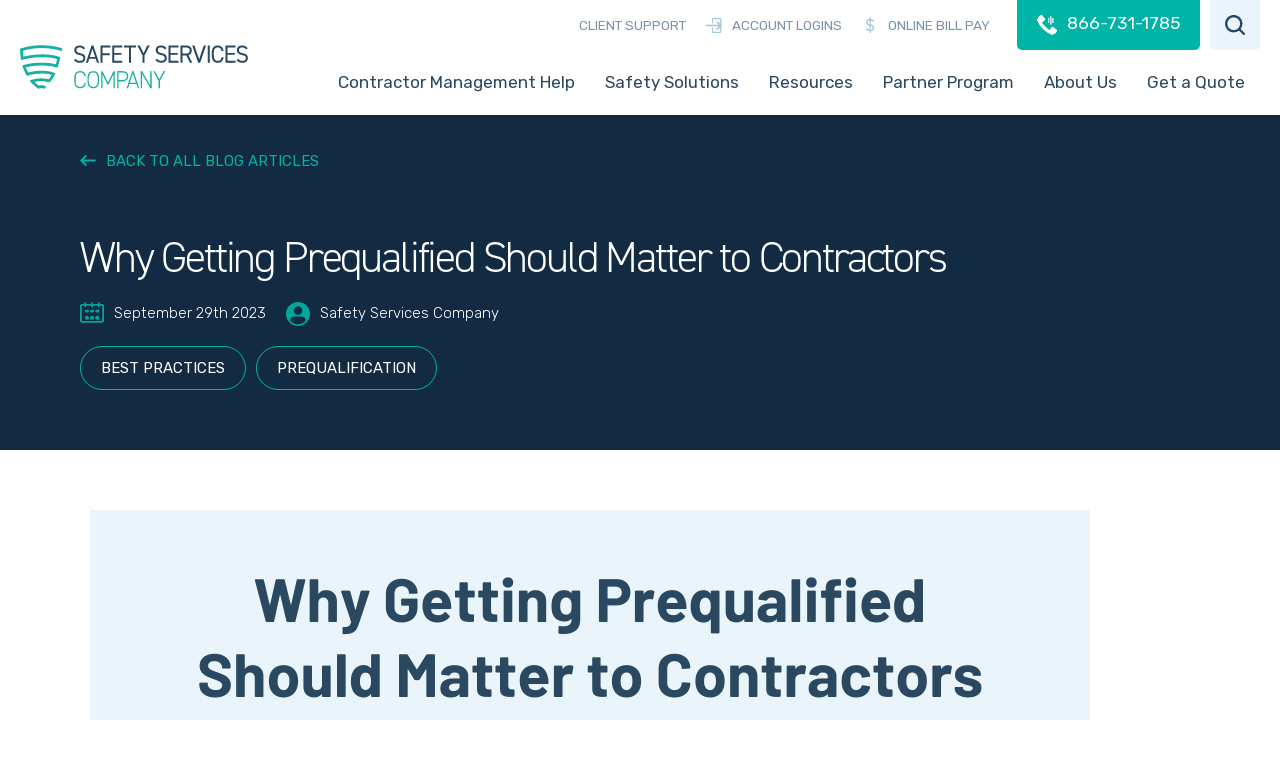

--- FILE ---
content_type: text/html; charset=UTF-8
request_url: https://www.safetyservicescompany.com/blog/why-prequalification-should-matter-to-contractors/
body_size: 26826
content:
<!doctype html><html class="no-js" lang="en-US" prefix="og: https://ogp.me/ns#"><head><meta charset="UTF-8"><meta name="viewport" content="width=device-width, initial-scale=0.86, maximum-scale=3.0, minimum-scale=0.86"><meta name="facebook-domain-verification" content="ybtiuj7um7w1chqd8abny1xv00zynz" /><link rel="profile" href="https://gmpg.org/xfn/11"> <script defer src="https://kit.fontawesome.com/e2ce01015d.js" crossorigin="anonymous"></script> <script defer src="https://cdnjs.cloudflare.com/ajax/libs/plyr/3.6.8/plyr.min.js" integrity="sha512-8Tq/SKkeNKeVYZCkk0esWn+r00nNMcfZhsdszg9GN7BZSGgV1v9AJ8qHDI/PqFqRYZVOe8Afbph7OFb7SWwaPA==" crossorigin="anonymous" referrerpolicy="no-referrer"></script> <title>Why Getting Prequalified Should Matter to Contractors</title>  <script defer src="[data-uri]"></script> <style>img:is([sizes="auto" i], [sizes^="auto," i]) { contain-intrinsic-size: 3000px 1500px }</style><meta name="description" content="As a contractor, you must pass industry-standard prequalification requirements to be recognized as a verified, trustworthy partner. Read on to explore what"/><meta name="robots" content="follow, index, max-snippet:-1, max-video-preview:-1, max-image-preview:large"/><link rel="canonical" href="https://www.safetyservicescompany.com/blog/why-prequalification-should-matter-to-contractors/" /><meta property="og:locale" content="en_US" /><meta property="og:type" content="article" /><meta property="og:title" content="Why Getting Prequalified Should Matter to Contractors" /><meta property="og:description" content="As a contractor, you must pass industry-standard prequalification requirements to be recognized as a verified, trustworthy partner. Read on to explore what" /><meta property="og:url" content="https://www.safetyservicescompany.com/blog/why-prequalification-should-matter-to-contractors/" /><meta property="og:site_name" content="Safety Services Company" /><meta property="article:tag" content="contractormanagement" /><meta property="article:tag" content="hiringclient" /><meta property="article:tag" content="prequal" /><meta property="article:tag" content="Prequalification" /><meta property="article:section" content="Best Practices" /><meta property="og:updated_time" content="2025-03-22T00:23:08+00:00" /><meta property="og:image" content="https://www.safetyservicescompany.com/wp-content/uploads/2023/09/SSC-Blog-2-Image-Oct-2023-5.png" /><meta property="og:image:secure_url" content="https://www.safetyservicescompany.com/wp-content/uploads/2023/09/SSC-Blog-2-Image-Oct-2023-5.png" /><meta property="og:image:width" content="1000" /><meta property="og:image:height" content="520" /><meta property="og:image:alt" content="Why getting prequalified matters" /><meta property="og:image:type" content="image/png" /><meta property="article:published_time" content="2023-09-29T16:19:58+00:00" /><meta property="article:modified_time" content="2025-03-22T00:23:08+00:00" /><meta name="twitter:card" content="summary_large_image" /><meta name="twitter:title" content="Why Getting Prequalified Should Matter to Contractors" /><meta name="twitter:description" content="As a contractor, you must pass industry-standard prequalification requirements to be recognized as a verified, trustworthy partner. Read on to explore what" /><meta name="twitter:image" content="https://www.safetyservicescompany.com/wp-content/uploads/2023/09/SSC-Blog-2-Image-Oct-2023-5.png" /><meta name="twitter:label1" content="Written by" /><meta name="twitter:data1" content="Safety Services Company" /><meta name="twitter:label2" content="Time to read" /><meta name="twitter:data2" content="3 minutes" /> <script type="application/ld+json" class="rank-math-schema">{"@context":"https://schema.org","@graph":[{"@type":"Organization","@id":"https://www.safetyservicescompany.com/#organization","name":"Safety Services Company","url":"http://safety-services.wyhst.net"},{"@type":"WebSite","@id":"https://www.safetyservicescompany.com/#website","url":"https://www.safetyservicescompany.com","name":"Safety Services Company","publisher":{"@id":"https://www.safetyservicescompany.com/#organization"},"inLanguage":"en-US"},{"@type":"ImageObject","@id":"https://www.safetyservicescompany.com/wp-content/uploads/2023/09/SSC-Blog-2-Image-Oct-2023-5.png","url":"https://www.safetyservicescompany.com/wp-content/uploads/2023/09/SSC-Blog-2-Image-Oct-2023-5.png","width":"200","height":"200","inLanguage":"en-US"},{"@type":"WebPage","@id":"https://www.safetyservicescompany.com/blog/why-prequalification-should-matter-to-contractors/#webpage","url":"https://www.safetyservicescompany.com/blog/why-prequalification-should-matter-to-contractors/","name":"Why Getting Prequalified Should Matter to Contractors","datePublished":"2023-09-29T16:19:58+00:00","dateModified":"2025-03-22T00:23:08+00:00","isPartOf":{"@id":"https://www.safetyservicescompany.com/#website"},"primaryImageOfPage":{"@id":"https://www.safetyservicescompany.com/wp-content/uploads/2023/09/SSC-Blog-2-Image-Oct-2023-5.png"},"inLanguage":"en-US"},{"@type":"Person","@id":"https://www.safetyservicescompany.com/author/ssc-marketing-2/","name":"Safety Services Company","url":"https://www.safetyservicescompany.com/author/ssc-marketing-2/","image":{"@type":"ImageObject","@id":"https://secure.gravatar.com/avatar/d5b74fbd7e6df391b725dd533b529da21d3d79e1bf0abbd2f2cc98a0ef8185e5?s=96&amp;d=mm&amp;r=g","url":"https://secure.gravatar.com/avatar/d5b74fbd7e6df391b725dd533b529da21d3d79e1bf0abbd2f2cc98a0ef8185e5?s=96&amp;d=mm&amp;r=g","caption":"Safety Services Company","inLanguage":"en-US"},"worksFor":{"@id":"https://www.safetyservicescompany.com/#organization"}},{"@type":"BlogPosting","headline":"Why Getting Prequalified Should Matter to Contractors","keywords":"prequalified,prequalification","datePublished":"2023-09-29T16:19:58+00:00","dateModified":"2025-03-22T00:23:08+00:00","articleSection":"Best Practices, Prequalification","author":{"@id":"https://www.safetyservicescompany.com/author/ssc-marketing-2/","name":"Safety Services Company"},"publisher":{"@id":"https://www.safetyservicescompany.com/#organization"},"description":"As a contractor, you must pass industry-standard prequalification requirements to be recognized as a verified, trustworthy partner. Read on to explore what","name":"Why Getting Prequalified Should Matter to Contractors","@id":"https://www.safetyservicescompany.com/blog/why-prequalification-should-matter-to-contractors/#richSnippet","isPartOf":{"@id":"https://www.safetyservicescompany.com/blog/why-prequalification-should-matter-to-contractors/#webpage"},"image":{"@id":"https://www.safetyservicescompany.com/wp-content/uploads/2023/09/SSC-Blog-2-Image-Oct-2023-5.png"},"inLanguage":"en-US","mainEntityOfPage":{"@id":"https://www.safetyservicescompany.com/blog/why-prequalification-should-matter-to-contractors/#webpage"}}]}</script> <link rel="alternate" type="application/rss+xml" title="Safety Services Company &raquo; Feed" href="https://www.safetyservicescompany.com/feed/" /><link rel="alternate" type="application/rss+xml" title="Safety Services Company &raquo; Comments Feed" href="https://www.safetyservicescompany.com/comments/feed/" /> <script defer src="[data-uri]"></script> <style id='wp-emoji-styles-inline-css' type='text/css'>img.wp-smiley, img.emoji {
		display: inline !important;
		border: none !important;
		box-shadow: none !important;
		height: 1em !important;
		width: 1em !important;
		margin: 0 0.07em !important;
		vertical-align: -0.1em !important;
		background: none !important;
		padding: 0 !important;
	}</style><link rel='stylesheet' id='wp-block-library-css' href='https://www.safetyservicescompany.com/wp-includes/css/dist/block-library/style.min.css?ver=6.8.1' type='text/css' media='all' /><style id='classic-theme-styles-inline-css' type='text/css'>/*! This file is auto-generated */
.wp-block-button__link{color:#fff;background-color:#32373c;border-radius:9999px;box-shadow:none;text-decoration:none;padding:calc(.667em + 2px) calc(1.333em + 2px);font-size:1.125em}.wp-block-file__button{background:#32373c;color:#fff;text-decoration:none}</style><style id='global-styles-inline-css' type='text/css'>:root{--wp--preset--aspect-ratio--square: 1;--wp--preset--aspect-ratio--4-3: 4/3;--wp--preset--aspect-ratio--3-4: 3/4;--wp--preset--aspect-ratio--3-2: 3/2;--wp--preset--aspect-ratio--2-3: 2/3;--wp--preset--aspect-ratio--16-9: 16/9;--wp--preset--aspect-ratio--9-16: 9/16;--wp--preset--color--black: #000000;--wp--preset--color--cyan-bluish-gray: #abb8c3;--wp--preset--color--white: #ffffff;--wp--preset--color--pale-pink: #f78da7;--wp--preset--color--vivid-red: #cf2e2e;--wp--preset--color--luminous-vivid-orange: #ff6900;--wp--preset--color--luminous-vivid-amber: #fcb900;--wp--preset--color--light-green-cyan: #7bdcb5;--wp--preset--color--vivid-green-cyan: #00d084;--wp--preset--color--pale-cyan-blue: #8ed1fc;--wp--preset--color--vivid-cyan-blue: #0693e3;--wp--preset--color--vivid-purple: #9b51e0;--wp--preset--gradient--vivid-cyan-blue-to-vivid-purple: linear-gradient(135deg,rgba(6,147,227,1) 0%,rgb(155,81,224) 100%);--wp--preset--gradient--light-green-cyan-to-vivid-green-cyan: linear-gradient(135deg,rgb(122,220,180) 0%,rgb(0,208,130) 100%);--wp--preset--gradient--luminous-vivid-amber-to-luminous-vivid-orange: linear-gradient(135deg,rgba(252,185,0,1) 0%,rgba(255,105,0,1) 100%);--wp--preset--gradient--luminous-vivid-orange-to-vivid-red: linear-gradient(135deg,rgba(255,105,0,1) 0%,rgb(207,46,46) 100%);--wp--preset--gradient--very-light-gray-to-cyan-bluish-gray: linear-gradient(135deg,rgb(238,238,238) 0%,rgb(169,184,195) 100%);--wp--preset--gradient--cool-to-warm-spectrum: linear-gradient(135deg,rgb(74,234,220) 0%,rgb(151,120,209) 20%,rgb(207,42,186) 40%,rgb(238,44,130) 60%,rgb(251,105,98) 80%,rgb(254,248,76) 100%);--wp--preset--gradient--blush-light-purple: linear-gradient(135deg,rgb(255,206,236) 0%,rgb(152,150,240) 100%);--wp--preset--gradient--blush-bordeaux: linear-gradient(135deg,rgb(254,205,165) 0%,rgb(254,45,45) 50%,rgb(107,0,62) 100%);--wp--preset--gradient--luminous-dusk: linear-gradient(135deg,rgb(255,203,112) 0%,rgb(199,81,192) 50%,rgb(65,88,208) 100%);--wp--preset--gradient--pale-ocean: linear-gradient(135deg,rgb(255,245,203) 0%,rgb(182,227,212) 50%,rgb(51,167,181) 100%);--wp--preset--gradient--electric-grass: linear-gradient(135deg,rgb(202,248,128) 0%,rgb(113,206,126) 100%);--wp--preset--gradient--midnight: linear-gradient(135deg,rgb(2,3,129) 0%,rgb(40,116,252) 100%);--wp--preset--font-size--small: 13px;--wp--preset--font-size--medium: 20px;--wp--preset--font-size--large: 36px;--wp--preset--font-size--x-large: 42px;--wp--preset--spacing--20: 0.44rem;--wp--preset--spacing--30: 0.67rem;--wp--preset--spacing--40: 1rem;--wp--preset--spacing--50: 1.5rem;--wp--preset--spacing--60: 2.25rem;--wp--preset--spacing--70: 3.38rem;--wp--preset--spacing--80: 5.06rem;--wp--preset--shadow--natural: 6px 6px 9px rgba(0, 0, 0, 0.2);--wp--preset--shadow--deep: 12px 12px 50px rgba(0, 0, 0, 0.4);--wp--preset--shadow--sharp: 6px 6px 0px rgba(0, 0, 0, 0.2);--wp--preset--shadow--outlined: 6px 6px 0px -3px rgba(255, 255, 255, 1), 6px 6px rgba(0, 0, 0, 1);--wp--preset--shadow--crisp: 6px 6px 0px rgba(0, 0, 0, 1);}:where(.is-layout-flex){gap: 0.5em;}:where(.is-layout-grid){gap: 0.5em;}body .is-layout-flex{display: flex;}.is-layout-flex{flex-wrap: wrap;align-items: center;}.is-layout-flex > :is(*, div){margin: 0;}body .is-layout-grid{display: grid;}.is-layout-grid > :is(*, div){margin: 0;}:where(.wp-block-columns.is-layout-flex){gap: 2em;}:where(.wp-block-columns.is-layout-grid){gap: 2em;}:where(.wp-block-post-template.is-layout-flex){gap: 1.25em;}:where(.wp-block-post-template.is-layout-grid){gap: 1.25em;}.has-black-color{color: var(--wp--preset--color--black) !important;}.has-cyan-bluish-gray-color{color: var(--wp--preset--color--cyan-bluish-gray) !important;}.has-white-color{color: var(--wp--preset--color--white) !important;}.has-pale-pink-color{color: var(--wp--preset--color--pale-pink) !important;}.has-vivid-red-color{color: var(--wp--preset--color--vivid-red) !important;}.has-luminous-vivid-orange-color{color: var(--wp--preset--color--luminous-vivid-orange) !important;}.has-luminous-vivid-amber-color{color: var(--wp--preset--color--luminous-vivid-amber) !important;}.has-light-green-cyan-color{color: var(--wp--preset--color--light-green-cyan) !important;}.has-vivid-green-cyan-color{color: var(--wp--preset--color--vivid-green-cyan) !important;}.has-pale-cyan-blue-color{color: var(--wp--preset--color--pale-cyan-blue) !important;}.has-vivid-cyan-blue-color{color: var(--wp--preset--color--vivid-cyan-blue) !important;}.has-vivid-purple-color{color: var(--wp--preset--color--vivid-purple) !important;}.has-black-background-color{background-color: var(--wp--preset--color--black) !important;}.has-cyan-bluish-gray-background-color{background-color: var(--wp--preset--color--cyan-bluish-gray) !important;}.has-white-background-color{background-color: var(--wp--preset--color--white) !important;}.has-pale-pink-background-color{background-color: var(--wp--preset--color--pale-pink) !important;}.has-vivid-red-background-color{background-color: var(--wp--preset--color--vivid-red) !important;}.has-luminous-vivid-orange-background-color{background-color: var(--wp--preset--color--luminous-vivid-orange) !important;}.has-luminous-vivid-amber-background-color{background-color: var(--wp--preset--color--luminous-vivid-amber) !important;}.has-light-green-cyan-background-color{background-color: var(--wp--preset--color--light-green-cyan) !important;}.has-vivid-green-cyan-background-color{background-color: var(--wp--preset--color--vivid-green-cyan) !important;}.has-pale-cyan-blue-background-color{background-color: var(--wp--preset--color--pale-cyan-blue) !important;}.has-vivid-cyan-blue-background-color{background-color: var(--wp--preset--color--vivid-cyan-blue) !important;}.has-vivid-purple-background-color{background-color: var(--wp--preset--color--vivid-purple) !important;}.has-black-border-color{border-color: var(--wp--preset--color--black) !important;}.has-cyan-bluish-gray-border-color{border-color: var(--wp--preset--color--cyan-bluish-gray) !important;}.has-white-border-color{border-color: var(--wp--preset--color--white) !important;}.has-pale-pink-border-color{border-color: var(--wp--preset--color--pale-pink) !important;}.has-vivid-red-border-color{border-color: var(--wp--preset--color--vivid-red) !important;}.has-luminous-vivid-orange-border-color{border-color: var(--wp--preset--color--luminous-vivid-orange) !important;}.has-luminous-vivid-amber-border-color{border-color: var(--wp--preset--color--luminous-vivid-amber) !important;}.has-light-green-cyan-border-color{border-color: var(--wp--preset--color--light-green-cyan) !important;}.has-vivid-green-cyan-border-color{border-color: var(--wp--preset--color--vivid-green-cyan) !important;}.has-pale-cyan-blue-border-color{border-color: var(--wp--preset--color--pale-cyan-blue) !important;}.has-vivid-cyan-blue-border-color{border-color: var(--wp--preset--color--vivid-cyan-blue) !important;}.has-vivid-purple-border-color{border-color: var(--wp--preset--color--vivid-purple) !important;}.has-vivid-cyan-blue-to-vivid-purple-gradient-background{background: var(--wp--preset--gradient--vivid-cyan-blue-to-vivid-purple) !important;}.has-light-green-cyan-to-vivid-green-cyan-gradient-background{background: var(--wp--preset--gradient--light-green-cyan-to-vivid-green-cyan) !important;}.has-luminous-vivid-amber-to-luminous-vivid-orange-gradient-background{background: var(--wp--preset--gradient--luminous-vivid-amber-to-luminous-vivid-orange) !important;}.has-luminous-vivid-orange-to-vivid-red-gradient-background{background: var(--wp--preset--gradient--luminous-vivid-orange-to-vivid-red) !important;}.has-very-light-gray-to-cyan-bluish-gray-gradient-background{background: var(--wp--preset--gradient--very-light-gray-to-cyan-bluish-gray) !important;}.has-cool-to-warm-spectrum-gradient-background{background: var(--wp--preset--gradient--cool-to-warm-spectrum) !important;}.has-blush-light-purple-gradient-background{background: var(--wp--preset--gradient--blush-light-purple) !important;}.has-blush-bordeaux-gradient-background{background: var(--wp--preset--gradient--blush-bordeaux) !important;}.has-luminous-dusk-gradient-background{background: var(--wp--preset--gradient--luminous-dusk) !important;}.has-pale-ocean-gradient-background{background: var(--wp--preset--gradient--pale-ocean) !important;}.has-electric-grass-gradient-background{background: var(--wp--preset--gradient--electric-grass) !important;}.has-midnight-gradient-background{background: var(--wp--preset--gradient--midnight) !important;}.has-small-font-size{font-size: var(--wp--preset--font-size--small) !important;}.has-medium-font-size{font-size: var(--wp--preset--font-size--medium) !important;}.has-large-font-size{font-size: var(--wp--preset--font-size--large) !important;}.has-x-large-font-size{font-size: var(--wp--preset--font-size--x-large) !important;}
:where(.wp-block-post-template.is-layout-flex){gap: 1.25em;}:where(.wp-block-post-template.is-layout-grid){gap: 1.25em;}
:where(.wp-block-columns.is-layout-flex){gap: 2em;}:where(.wp-block-columns.is-layout-grid){gap: 2em;}
:root :where(.wp-block-pullquote){font-size: 1.5em;line-height: 1.6;}</style><link rel='stylesheet' id='elementor-icons-css' href='https://www.safetyservicescompany.com/wp-content/plugins/elementor/assets/lib/eicons/css/elementor-icons.min.css?ver=5.43.0' type='text/css' media='all' /><link rel='stylesheet' id='elementor-frontend-css' href='https://www.safetyservicescompany.com/wp-content/plugins/elementor/assets/css/frontend.min.css?ver=3.31.3' type='text/css' media='all' /><link rel='stylesheet' id='elementor-post-23665-css' href='https://www.safetyservicescompany.com/wp-content/cache/autoptimize/autoptimize_single_8591f378de83d5fe53779e2ddf5e30ab.php?ver=1761758436' type='text/css' media='all' /><link rel='stylesheet' id='elementor-post-23571-css' href='https://www.safetyservicescompany.com/wp-content/cache/autoptimize/autoptimize_single_16d6837883121b4f8a894b136229daf6.php?ver=1761759507' type='text/css' media='all' /><link rel='stylesheet' id='elementor-gf-local-roboto-css' href='https://www.safetyservicescompany.com/wp-content/cache/autoptimize/autoptimize_single_9b7c099c146ce966bf9c2ce4b7d5c730.php?ver=1743127489' type='text/css' media='all' /><link rel='stylesheet' id='elementor-gf-local-robotoslab-css' href='https://www.safetyservicescompany.com/wp-content/cache/autoptimize/autoptimize_single_c4eae544cdab14d09f2532b60212d9c2.php?ver=1743127502' type='text/css' media='all' /> <script defer id="uet-tag-script-js-extra" src="[data-uri]"></script> <script defer type="text/javascript" src="https://www.safetyservicescompany.com/wp-content/cache/autoptimize/autoptimize_single_85eaa11ad97c9e218389880468244e87.php?ver=1.0.0" id="uet-tag-script-js"></script> <script type="text/javascript" src="https://www.safetyservicescompany.com/wp-includes/js/jquery/jquery.min.js?ver=3.7.1" id="jquery-core-js"></script> <script defer type="text/javascript" src="https://www.safetyservicescompany.com/wp-includes/js/jquery/jquery-migrate.min.js?ver=3.4.1" id="jquery-migrate-js"></script> <link rel="https://api.w.org/" href="https://www.safetyservicescompany.com/wp-json/" /><link rel="alternate" title="JSON" type="application/json" href="https://www.safetyservicescompany.com/wp-json/wp/v2/posts/23571" /><link rel="EditURI" type="application/rsd+xml" title="RSD" href="https://www.safetyservicescompany.com/xmlrpc.php?rsd" /><meta name="generator" content="WordPress 6.8.1" /><link rel='shortlink' href='https://www.safetyservicescompany.com/?p=23571' /><link rel="alternate" title="oEmbed (JSON)" type="application/json+oembed" href="https://www.safetyservicescompany.com/wp-json/oembed/1.0/embed?url=https%3A%2F%2Fwww.safetyservicescompany.com%2Fblog%2Fwhy-prequalification-should-matter-to-contractors%2F" /><link rel="alternate" title="oEmbed (XML)" type="text/xml+oembed" href="https://www.safetyservicescompany.com/wp-json/oembed/1.0/embed?url=https%3A%2F%2Fwww.safetyservicescompany.com%2Fblog%2Fwhy-prequalification-should-matter-to-contractors%2F&#038;format=xml" /><style>/* 		 button.cky-btn.cky-btn-accept{
			background-color: #e58b35!important;
            border-color: #e58b35!important;
		}
		
		button.cky-btn.cky-btn-customize, button.cky-btn.cky-btn-preferences{
			background-color: #122a42!important;
            border-color: #122a42!important;
		} */
		
		.page-id-2 .swiper-slide-image {
		  display: none;
		}
		
		.page-id-2 .swiper-slide-image.swiper-lazy-loaded {
		  display: flex;
		}
		
		.elementor-kit-23665 .card-list .card-bg {
			display: none;
		}
	.site-navigation .menu-item:hover .megamenu-toggle::after{
			width: calc(100% - 3rem) !important;
			margin-left: 1.5rem !important;
			max-width: 100% !important;
		}
		.menu-item.item-1, .menu-item.item-2, .menu-item.item-3, .menu-item.item-4, .menu-item.item-5{
			position: relative;
		}
		.site-navigation .menu-item:hover .megamenu-expanded.tabs{
			padding: 0px !important;
		}
		.site-navigation .menu-item .megamenu-expanded.tabs{
			position: absolute !important;
			left: 1.5rem !important;
			top: 40px !important;
			padding: 0px !important;
			width: 100%!important;
			overflow: inherit;
		}
		.cky-revisit-bottom-left:hover::before {
			bottom: 52px;
			left: calc(100% + -30px) !important;
		}
		@media (max-width: 768px) { /* Adjust the max-width for your breakpoint */
		  #primary .row {
			display: flex;
			flex-direction: column-reverse; /* Swap the order of children */
		  }
			#primary .row aside.additional-info{
			margin-top:35px; /* Swap the order of children */
		  }
			
		}</style><style></style><meta name="generator" content="Elementor 3.31.3; features: additional_custom_breakpoints, e_element_cache; settings: css_print_method-external, google_font-enabled, font_display-swap"><style type="text/css">.recentcomments a{display:inline !important;padding:0 !important;margin:0 !important;}</style><style>.e-con.e-parent:nth-of-type(n+4):not(.e-lazyloaded):not(.e-no-lazyload),
				.e-con.e-parent:nth-of-type(n+4):not(.e-lazyloaded):not(.e-no-lazyload) * {
					background-image: none !important;
				}
				@media screen and (max-height: 1024px) {
					.e-con.e-parent:nth-of-type(n+3):not(.e-lazyloaded):not(.e-no-lazyload),
					.e-con.e-parent:nth-of-type(n+3):not(.e-lazyloaded):not(.e-no-lazyload) * {
						background-image: none !important;
					}
				}
				@media screen and (max-height: 640px) {
					.e-con.e-parent:nth-of-type(n+2):not(.e-lazyloaded):not(.e-no-lazyload),
					.e-con.e-parent:nth-of-type(n+2):not(.e-lazyloaded):not(.e-no-lazyload) * {
						background-image: none !important;
					}
				}</style><link rel="icon" href="https://www.safetyservicescompany.com/wp-content/uploads/2020/02/transparent-192x192-1.png" sizes="32x32" /><link rel="icon" href="https://www.safetyservicescompany.com/wp-content/uploads/2020/02/transparent-192x192-1.png" sizes="192x192" /><link rel="apple-touch-icon" href="https://www.safetyservicescompany.com/wp-content/uploads/2020/02/transparent-192x192-1.png" /><meta name="msapplication-TileImage" content="https://www.safetyservicescompany.com/wp-content/uploads/2020/02/transparent-192x192-1.png" /><style type="text/css" id="wp-custom-css">mb-1 {margin-bottom: 1rem !important;}
.mt-1 {margin-top: 1rem !important;}
.mt-2 {margin-top: 2rem !important;}
.w-100 {width: 100% !important}
.box-shadow {box-shadow: 0px 4px 4px 1px rgba(0,0,0,0.1);}

.site-footer .small-print {
  font-size: 1.5rem !important;
  font-weight: bold;
}

@media screen and (min-width: 1200px) {
  .site-footer .small-print {
padding-bottom: 2.5rem !important; 
}
}

@media screen and (max-width: 1199px) {
.site-footer .small-print {
  padding-bottom: 3.5rem !important;
  }
}

/.page-template-heat-illness .wp-block-columns {
    padding: 0 calc((100vw - 100% + 8rem) / 2) !important;
  } 
body.Safari .site-navigation .search-form {
  top: auto !important;
  transform: translateY(-5.5rem);
}
fix-quote-img-width {
  width: 100% !important;
  height: 100% !important;
}

.wysiwyg h2, .wysiwyg h3 {
  letter-spacing: 0em !important;
}

.regulations .wysiwyg a[href]{
  color: inherit !important;
  text-decoration: none !important;
}*/
/*Tables in training landing page*/
.gifp-tble{
    position: relative;
    user-select: auto;
    width: auto;
    height: auto;
    max-width: 1450px;
    max-height: 998.291px;
    min-width: 29.0496px;
    min-height: 20px;
    box-sizing: border-box;
    flex-shrink: 0;
}
/*Fix overflowing link text in nav menu*/
.megamenu-link {
  white-space: normal;
}

.salesforce-form .blurb {
	font-weight: 100;
}

/* Category Landing Page Custom CSS, AE */

.landing-category {
  padding: 17rem calc((100vw - 1200px + 8rem) / 2) 70px;
}

.landing-category .page-content .body-text {
  color: #31516c;
  font-size: 1.6rem;
  font-weight: 100;
  text-align: justify;
  font-family: "Rubik", sans-serif;
  margin-top: 10px;
  margin-bottom: 0;
  word-spacing: 1px;
  line-height: 30px;
}

.landing-category-container {
  display:  flex;
}

.landing-category-container .page-content {
  width: 70%;
}

.landing-category-container .landing-category-form {
  width: calc(100% * .30);
  position: sticky;
  top: 12rem;
  padding: 0 0 0 7rem;
  max-height: 100vh;
}

.landing-category-form div.h1.form-title {
	font-size: 2.6rem;
}
.landing-category-form .row input {
	padding:.75rem;
}

.landing-category-form .salesforce-form {
	padding-bottom: 5rem;
	padding-top: 3rem;
}
.page-template-landing-category header {
  background-color: #122b43 !important;
}
.page-template-landing-category .landing-category-header {
  justify-content: space-between;
  padding: 19rem calc((100vw - 1200px + 8rem) / 2) 70px;
  width: 100%;
  z-index: 2;
}
.page-template-landing-category .landing-category-header .back-button {
  margin-bottom: 50px !important;
  color: #00b4a6;
  margin-bottom: 6rem;
  text-decoration: none;
  opacity: 1;
  margin-bottom: 20px;
  display: block;
}
.page-template-landing-category .landing-category-header h1 {
  font-size: 2.4rem;
  font-weight: 100;
  letter-spacing: -1.72px;
  text-transform: uppercase;
}
.page-template-landing-category .landing-category-header .header-heading {
  font-weight: 100;
  font-size: 4.8rem;
  margin-top: 0 !important;
  color: #31516c;
  margin: 0 0 3rem;
}
.page-template-landing-category .landing-category-header .header-heading strong {
  font-weight: bold;
}
.page-template-landing-category .landing-category-header .header-heading + img {
  width: 100%;
  margin-bottom: 30px;
}
.page-template-landing-category .landing-category-header .header-description {
  color: #31516c;
  font-size: 1.6rem;
  font-weight: 100;
  text-align: justify;
  font-family: "Rubik", sans-serif;
  margin-top: 10px;
  line-height: 30px;
}
.page-template-landing-category .landing-category-header .header-description h3 {
  font-size: 3rem;
  font-weight: 600;
  line-height: 1.2em;
  color: #ef933c;
  margin-bottom: 0.5rem;
  text-align: left;
}

.page-template-landing-category h1 strong {
  font-weight: 800;
}
.page-template-landing-category .wp-block-columns {
  /*padding: 0 calc((100vw - 1200px + 8rem) / 2);*/
  color: #31516c;
  font-size: 1.6rem;
  font-weight: 100;
  text-align: justify;
  font-family: "Rubik", sans-serif;
  margin-top: 10px;
  word-spacing: 1px;
  line-height: 30px;
}
.page-template-landing-category .wp-block-columns h2 {
  font-size: 3.5rem;
  font-weight: 300;
  line-height: 1.2em;
  margin: 2rem 0;
}
.page-template-landing-category .wp-block-columns img {
  width: 100%;
  max-width: 100%;
  height: auto;
}
.page-template-landing-category .wp-block-columns figcaption {
  color: #31516c;
  font-size: 1.6rem;
  font-weight: 100;
  text-align: left;
  font-family: "Rubik", sans-serif;
  margin-top: 10px;
  line-height: 30px;
  font-style: italic;
}
.page-template-landing-category .silica-form-section {
  display: flex;
  padding: 5rem calc((100vw - 1200px + 8rem) / 2) 6rem;
  margin-top: 0;
}
.page-template-landing-category .silica-form-section .leftcol {
  width: 60%;
  padding-right: 4rem;
}
.page-template-landing-category .silica-form-section .leftcol img {
  height: auto !important;
}
.page-template-landing-category .silica-form-section .leftcol .lcol-content h2 {
  font-size: 34px;
  font-weight: 300;
  margin-bottom: 2rem;
}
.page-template-landing-category .silica-form-section .leftcol .lcol-content h2 strong {
  font-weight: 100 !important;
}
.page-template-landing-category .silica-form-section .rightcol {
  padding-left: 4rem;
}
.page-template-landing-category .silica-form-section .rightcol .formholder {
  background-color: #e9f4fa;
  height: 100%;
  width: 100%;
  max-width: 580px;
}
.page-template-landing-category .silica-form-section .rightcol .formholder form {
  background-image: unset;
}
.page-template-landing-category .silica-form-section .rightcol .formholder form .submit {
  right: 40px !important;
}
.page-template-landing-category .silica-form-section .rightcol .formholder form .h1 {
  margin-bottom: 20px;
}
.page-template-landing-category .silica-form-section .rightcol .formholder form .h1:after {
  display: none;
}

.page-template-landing-category .silica-quote-section {
  display: flex;
  padding: 5rem calc((100vw - 1200px + 8rem) / 2) 4rem;
  background-size: 55% !important;
  position: relative;
}
.page-template-landing-category .silica-quote-section:before {
  content: "";
  position: absolute;
  left: 0;
  right: 0;
  top: 0;
  bottom: 0;
  background: #203853;
  width: 55%;
  z-index: 0;
  mix-blend-mode: multiply;
}
.page-template-landing-category .silica-quote-section .leftcol {
  z-index: 8;
  width: 90%;
  position: relative;
  padding-top: 6rem;
  text-align: center;
}
.page-template-landing-category .silica-quote-section .leftcol h3 {
  color: #ef923b;
  font-size: 4rem;
  line-height: 1.3;
  font-weight: bold;
  margin-bottom: 10px;
  margin-top: 15px;
}
.page-template-landing-category .silica-quote-section .leftcol h3:first-child {
  margin-top: 10px;
}
.page-template-landing-category .silica-quote-section .leftcol h3:first-child + p {
  margin-bottom: 50px;
}
.page-template-landing-category .silica-quote-section .leftcol p {
  color: #fff;
}
.page-template-landing-category .silica-quote-section .rightcol {
  z-index: 8;
  position: relative;
}
.page-template-landing-category .silica-quote-section .rightcol .quote-box {
  padding: 25px;
  background-color: #e9f4fa;
  width: 80%;
  margin-left: 15rem;
  display: block;
  text-decoration: none;
}
.page-template-landing-category .silica-quote-section .rightcol .quote-box .quote {
  color: #3c536b;
}
.page-template-landing-category .silica-quote-section .rightcol .quote-box .quote img {
  height: 35px;
  width: 55px;
  margin-bottom: 15px;
}
.page-template-landing-category .silica-quote-section .rightcol .quote-box .quote p {
  font-family: "din-2014", sans-serif;
  font-weight: 100;
  font-size: 2.2rem;
  color: #152F4A;
}
.page-template-landing-category .silica-quote-section .rightcol .quote-box .quote p:first-child + p + p img {
  width: 15rem;
  height: auto;
  margin-left: auto;
  margin-top: 2rem;
}
.page-template-landing-category .silica-quote-section .rightcol .quote-box p.name {
  text-transform: uppercase;
  font-size: 1.6rem;
  margin-top: 20px;
  color: #22a89b;
  font-weight: 100;
}
.page-template-landing-category .silica-quote-section .rightcol .quote-box p.company {
  font-weight: 100;
  color: #3c536b;
}

.wp-block-lazyblock-landing-category-wysiwg-block .page-section {
  padding: 0 calc((100vw - 1200px + 8rem) / 2);
}
@media screen and (max-width: 1200px) {
  .wp-block-lazyblock-landing-category-wysiwg-block .page-section {
    padding: 0 calc((100vw - 100% + 8rem) / 2);
  }
}
.wp-block-lazyblock-landing-category-wysiwg-block .wysiwyg, .wp-block-lazyblock-landing-category-wysiwg-block .blog-nav {
  color: #31516c;
  font-size: 1.6rem;
  font-weight: 100;
  text-align: justify;
  font-family: "Rubik", sans-serif;
  margin-top: 10px;
  margin-bottom: 0;
  word-spacing: 1px;
  line-height: 30px;
}
.wp-block-lazyblock-landing-category-wysiwg-block .wysiwyg h2, .wp-block-lazyblock-landing-category-wysiwg-block .blog-nav h2 {
  margin-bottom: 0;
}
.wp-block-lazyblock-landing-category-wysiwg-block .wysiwyg h3, .wp-block-lazyblock-landing-category-wysiwg-block .blog-nav h3 {
  font-size: 3rem;
  font-weight: 600;
  line-height: 1.2em;
  color: #ef933c;
  margin-bottom: 0.5rem;
  text-align: left;
}
.wp-block-lazyblock-landing-category-wysiwg-block .wysiwyg h4, .wp-block-lazyblock-landing-category-wysiwg-block .blog-nav h4 {
  color: #122b43;
  font-size: 2.5rem;
  font-weight: 600;
  line-height: 1.2em;
  margin-bottom: 0.5rem;
  letter-spacing: 0;
}
.wp-block-lazyblock-landing-category-wysiwg-block .wysiwyg h5, .wp-block-lazyblock-landing-category-wysiwg-block .blog-nav h5 {
  font-weight: 600;
  margin-bottom: 0.5rem;
}
.wp-block-lazyblock-landing-category-wysiwg-block .wysiwyg hr, .wp-block-lazyblock-landing-category-wysiwg-block .blog-nav hr {
  margin-bottom: 4rem;
}
@media screen and (min-width: 768px) {
  .wp-block-lazyblock-landing-category-wysiwg-block .wysiwyg ul, .wp-block-lazyblock-landing-category-wysiwg-block .blog-nav ul {
    display: grid;
    grid-template-rows: repeat(7, min-content);
    grid-auto-flow: column;
  }
}
.wp-block-lazyblock-landing-category-wysiwg-block .wysiwyg ul li, .wp-block-lazyblock-landing-category-wysiwg-block .blog-nav ul li {
  margin-bottom: 0;
}

@media screen and (max-width: 1200px) {
  .page-template-landing-category header {
    height: 75px;
  }
  .page-template-landing-category .landing-category-header {
    padding: 16rem calc((100vw - 100% + 8rem) / 2) 50px !important;
  }
  .page-template-landing-category .wp-block-columns {
    /*padding: 0 calc((100vw - 100% + 8rem) / 2) !important;*/
  }
  .page-template-landing-category .silica-quote-section {
    display: block;
    padding: 5rem calc((100vw - 100% + 8rem) / 2) 4rem;
    background-size: 150% !important;
    background-position: top center !important;
    flex-direction: column;
  }
  .page-template-landing-category .silica-quote-section:before {
    width: 100%;
    height: 100%;
  }
  .page-template-landing-category .silica-quote-section .rightcol {
    z-index: 8;
  }
  .page-template-landing-category .silica-quote-section .rightcol .quote-box {
    width: 100%;
    margin-left: 0;
    margin: 10rem auto 0 !important;
  }
  .page-template-landing-category .silica-quote-section .leftcol {
    width: 100%;
    z-index: 8;
  }
  .page-template-landing-category .silica-form-section {
    padding: 2rem calc((100vw - 80vw) / 2) 8rem !important;
    flex-direction: column;
  }
  .page-template-landing-category .silica-form-section .leftcol, .page-template-landing-category .silica-form-section .rightcol {
    padding: 0 !important;
    width: 100% !important;
  }
  .page-template-landing-category .silica-form-section .leftcol .formholder, .page-template-landing-category .silica-form-section .rightcol .formholder {
    margin: 4rem auto 0 !important;
  }
}
@media screen and (max-width: 768px) {
  .page-template-landing-category .landing-category-header .header-heading {
    font-size: 28px !important;
  }
  .page-template-landing-category .silica-form-section {
    padding: 2rem calc((100vw - 80vw) / 2) 8rem !important;
    flex-direction: column;
  }
  .page-template-landing-category .silica-form-section .leftcol, .page-template-landing-category .silica-form-section .rightcol {
    padding: 0 !important;
    width: 100% !important;
  }
  .page-template-landing-category .silica-form-section .leftcol .formholder, .page-template-landing-category .silica-form-section .rightcol .formholder {
    margin-top: 4rem;
  }
  .page-template-landing-category .silica-quote-section {
    display: block;
    padding: 5rem calc((100vw - 100% + 8rem) / 2) 4rem;
    background-size: 150% !important;
    background-position: top center !important;
    flex-direction: column;
  }
  .page-template-landing-category .silica-quote-section:before {
    width: 100%;
    height: 100%;
  }
  .page-template-landing-category .silica-quote-section .rightcol {
    z-index: 8;
  }
  .page-template-landing-category .silica-quote-section .rightcol .quote-box {
    width: 100%;
    margin-left: 0;
    margin: 10rem auto 0 !important;
  }
  .page-template-landing-category .silica-quote-section .leftcol {
    width: 100%;
    z-index: 8;
  }
}

.landing-category .page-content h2 {
  font-size: 3rem;
  font-weight: 600;
  line-height: 1.2em;
  color: #ef933c;
  margin: 2.5rem 0 0.5rem 0;
  text-align: left;
}

.landing-category .page-content h3 {
  color: #122b43;
  font-size: 2.5rem;
  font-weight: 600;
  line-height: 1.2em;
  margin:  1.75rem 0 0.5rem 0;
  letter-spacing: 0;
}

.landing-category ul {
  color: #31516c;
  font-size: 1.6rem;
  font-weight: 100;
  text-align: justify;
  font-family: "Rubik", sans-serif;
  word-spacing: 1px;
  line-height: 30px;
  padding-left:18px;
}
.landing-category .topsection h4 {
    font-size: 4.2rem;
    font-weight: 100;
    text-align: center;
    color: #2f4c62;
}
.landing-category .topsection strong {
	color: #00b4a6;
}
/* End landing category*/

/* Cal OSHA Page */

.product-features-block-icon {
  width: 25% !important;
}

.product-features-block-column {
  padding: 6rem 0 !important;
}

.product-features-accordion-content {
  font-weight: 600;
  padding: 2rem 0 !important;
}

.hero-feature-logo {
  padding: 3rem 0 0 0;
  width: 30%;
}

.hero-feature-block-blurb {
  width: 600px;
}

.hero-feature-block-txt {
	padding-top: 1rem;
}

@media screen and (max-width: 1200px) {
    .landing-category-container {
        flex-wrap: wrap;
    }
	.landing-category-container .page-content {
		width: 100%;		
	}
    .landing-category-form {
        width: 100% !important;
        max-width: 580px;
        padding: 0px !important;
        margin: 4rem auto 0 !important;
    }
   .landing-category {
        padding: 16rem calc((100vw - 100% + 8rem) / 2) 5vw !important;
    }
}
@media screen and (max-height: calc(1000px)) and (max-width: calc(1500px)){
		#landing-hero-heading p {
			font-size: 3.8rem !important;
		}
		p#landing-subhead {
			font-size: 2rem;
		}
	.form-title {
		font-size: 2.6rem;
	}
	}
@media screen and (max-width: 782px) {
    .product-features-block-row {
        grid-template-columns: 100% !important;
    }
    #landing-hero-heading {
        font-size: 28px !important;
    }
}

@media screen and (max-width: 700px) {
    .hero-feature-logo {
        display: none !important;
    }
    .hero-feature-block-txt {
        top: 15% !important;
    }
		.hero-feature-block-blurb {
				width: 100%;
    }
}

@media screen and (max-width: 600px) {
    .hero-feature-block-heading {
        font-size: 2em !important;
    }
    .hero-feature-block-blurb {
        font-size: 1.1em !important;
				width: 100%;
    }
    .hero-feature-block-txt {
        top: 15% !important;
    }
}

/* End Cal OSHA Page */</style><link rel="stylesheet" href="https://www.safetyservicescompany.com/wp-content/cache/autoptimize/autoptimize_single_0538781ace387e97922d4a48c5693e4a.php?v=1.0.9"><meta name="google-site-verification" content="Af_VtiRNfaYFm1sgBcAjxubRe5p4VUbcNaRnw5WLdFE" /> <script defer type="text/javascript" src="https://secure.perk0mean.com/js/174104.js"></script> <noscript><img src="https://secure.perk0mean.com/174104.png" alt="" style="display:none;" /></noscript>  <script defer src="https://code.jquery.com/jquery-3.5.1.min.js"></script> <script defer src="https://www.safetyservicescompany.com/wp-content/themes/safety-services-company/js/buy-button-storefront.min.js"></script> <script defer src="https://code.jquery.com/jquery-3.5.1.min.js"></script> <script defer src="https://www.safetyservicescompany.com/wp-content/themes/safety-services-company/js/buy-button-storefront.min.js"></script>  <script defer src="[data-uri]"></script> <link rel="stylesheet" href="//code.jquery.com/ui/1.12.1/themes/base/jquery-ui.min.css"> <script defer src="https://code.jquery.com/ui/1.12.1/jquery-ui.min.js"></script> <link rel="stylesheet" type="text/css" href="https://www.safetyservicescompany.com/wp-content/cache/autoptimize/autoptimize_single_0ab467bbfd88c5737d7bc548d3c7a931.php"><link rel="stylesheet" href="https://cdnjs.cloudflare.com/ajax/libs/plyr/3.6.8/plyr.min.css" integrity="sha512-kuSeWNZsBfW/esn9MiIQ3hkFqNdHKljzVQYBOe7gPXGUNCE8KqrbZLHDSH005HrUwCI8erQ5iDrBHlSzTfSbmw==" crossorigin="anonymous" referrerpolicy="no-referrer" /></head><body class="wp-singular post-template-default single single-post postid-23571 single-format-standard wp-theme-safety-services-company elementor-default elementor-kit-23665 elementor-page elementor-page-23571"> <noscript><link rel="stylesheet" href="https://use.typekit.net/ohv1sgz.css"><link rel="stylesheet" href="https://fonts.googleapis.com/css?family=Rubik:300,300i,400,400i,700,700i&display=swap"> </noscript> <script defer src="https://www.safetyservicescompany.com/wp-content/cache/autoptimize/autoptimize_single_74ef7131f54381a1e85d071355b58583.php?ver=1.0.0"></script> <script defer src="https://www.safetyservicescompany.com/wp-content/themes/safety-services-company/js/tabs-min.js"></script>  <noscript><iframe src="https://www.googletagmanager.com/ns.html?id=GTM-WVWSQFZ"
 height="0" width="0" style="display:none;visibility:hidden"></iframe></noscript> <input type="checkbox" id="mobileMenuToggle" hidden class="mobile-menu-checkbox"/><div id="page" class="site"> <a class="skip-link screen-reader-text" href="#content">Skip to content</a><header id="masthead" class="site-header"><div class="site-branding"><p class="site-title"> <a href="https://www.safetyservicescompany.com/" rel="home" class="logo" title="Safety Services Company"> <span>Safety Services Company</span> </a></p></div><nav id="site-navigation" class="site-navigation"><div class="nav-meta"> <label for="mobileMenuToggle" class="burger-menu"></label> <a href="https://www.safetyservicescompany.com/about-us/support/" target="_blank" class="menu-item meta-link cta-support">CLIENT SUPPORT</a> <a href="https://www.safetyservicescompany.com/account-logins/" target="_blank" class="menu-item meta-link cta-login">Account Logins</a> <a href="https://www.safetyservicescompany.com/payment-options/" class="menu-item meta-link cta-account">Online Bill Pay</a> <a href="tel:866-731-1785" class="menu-item cta-phone">866-731-1785</a> <input type="checkbox" id="search-form-checkbox" hidden /><form action="/" method="get" role="search" class="search-form"><div class="row"> <input type="search" name="s" class="search-field"> <input type="submit" value="Search" class="search-button"> <label for="search-form-checkbox" class="search-form-close"></label></div> <label for="search-form-checkbox" class="search-form-toggle"></label></form> <a href="https://www.safetyservicescompany.com/" rel="home" class="logo mobile-logo-ssc" title="Safety Services Company"> <span>Safety Services Company</span> </a></div><div class="nav-main-mobile" style="max-width:0;"><div class="mobile-menu-header"><div class="h1 site-title"> <a href="https://www.safetyservicescompany.com/" rel="home" class="logo" title="Safety Services Company"> <span>Safety Services Company</span> </a></div> <label for="mobileMenuToggle" class="close-menu"></label></div><div class="mobile-view-navbar"><div class="faq_main_container"><div class="faq_container"><div class=""><button class="faq_question">Contractor Management Help<div class="icon"><div class="icon-shape"></div></div></button><div class="answercont"><div class="answer"><div><a class="sub-menu-links" href="https://www.safetyservicescompany.com/prequalification-services/veriforce/">Veriforce® Compliance</a></div><div><a class="sub-menu-links" href="https://www.safetyservicescompany.com/prequalification-services/isnetworld/">*ISNetworld® Compliance</a></div><div><a class="sub-menu-links" href="https://www.safetyservicescompany.com/prequalification-services/avetta/">Avetta® Compliance</a></div><div><a class="sub-menu-links" href="https://www.safetyservicescompany.com/prequalification-services/complyworks/">ComplyWorks® Compliance</a></div><div><a class="sub-menu-links" href="https://www.safetyservicescompany.com/compliance-management-through-the-cloud/">Safety Services Cloud</a></div><div><a class="sub-menu-links" href="https://www.safetyservicescompany.com/prequalification-services/">Additional Platforms Supported</a></div></div></div></div></div><div class="faq_container"><div class=""><button class="faq_question">Safety Solutions<div class="icon"><div class="icon-shape"></div></div></button><div class="answercont"><div class="answer"><div><a class="sub-menu-links" href="https://www.safetyservicescompany.com/safety-solutions/">All Safety Solutions</a></div><div><a class="sub-menu-links" href="https://www.safetyservicescompany.com/safety-documentation/safety-meetings/">Safety Toolbox Talks and Meetings</a></div><div><a class="sub-menu-links" href="https://www.safetyservicescompany.com/safety-training/diy-training-kits/"><div style="display:flex;align-items:center;gap:10px;"><div>DIY Safety Kits (Buy Now)</div> <svg xmlns="http://www.w3.org/2000/svg" width="24" height="24" viewBox="0 0 24 24" fill="none" stroke="currentColor" stroke-width="2" stroke-linecap="round" stroke-linejoin="round" class="feather feather-shopping-cart"> <circle cx="9" cy="21" r="1"></circle> <circle cx="20" cy="21" r="1"></circle> <path d="M1 1h4l2.68 13.39a1 1 0 0 0 1 .61h9.72a1 1 0 0 0 .96-.72l3.2-9.07a1 1 0 0 0-.96-1.28H6.68"></path> <line x1="8" y1="9" x2="16" y2="9"></line> <line x1="7" y1="12" x2="15" y2="12"></line> <line x1="9" y1="15" x2="17" y2="15"></line> </svg></div></a></div><div><a class="sub-menu-links" href="https://www.safetyservicescompany.com/safety-documentation/safety-manuals/">Safety Manuals</a></div><div><a class="sub-menu-links" href="https://www.safetyservicescompany.com/safety-documentation/labor-law-posters/"><div style="display:flex;align-items:center;gap:10px;"><div>Labor Law Posters (Buy Now)</div> <svg xmlns="http://www.w3.org/2000/svg" width="24" height="24" viewBox="0 0 24 24" fill="none" stroke="currentColor" stroke-width="2" stroke-linecap="round" stroke-linejoin="round" class="feather feather-shopping-cart"> <circle cx="9" cy="21" r="1"></circle> <circle cx="20" cy="21" r="1"></circle> <path d="M1 1h4l2.68 13.39a1 1 0 0 0 1 .61h9.72a1 1 0 0 0 .96-.72l3.2-9.07a1 1 0 0 0-.96-1.28H6.68"></path> <line x1="8" y1="9" x2="16" y2="9"></line> <line x1="7" y1="12" x2="15" y2="12"></line> <line x1="9" y1="15" x2="17" y2="15"></line> </svg></div></a></div><div><a class="sub-menu-links" href="https://www.safetyservicescompany.com/safetyconnect/">SafetyConnect/E-Learning</a></div></div></div></div></div><div class="faq_container"><div class=""><button class="faq_question">Resources<div class="icon"><div class="icon-shape"></div></div></button><div class="answercont"><div class="answer"><div><a class="sub-menu-links" href="https://www.safetyservicescompany.com/blog/">Blog</a></div><div><a class="sub-menu-links" href="https://www.safetyservicescompany.com/faq/">FAQs</a></div><div><a class="sub-menu-links" href="https://www.safetyservicescompany.com/podcast/">Podcasts</a></div><div><a class="sub-menu-links" href="https://www.safetyservicescompany.com/webinar/">Upcoming Events</a></div></div></div></div></div><div class="normal-set"><a class="accordion-links" href="https://www.safetyservicescompany.com/partner-program/">Partner Program</a></div><div class="faq_container"><div class=""><button class="faq_question">About Us<div class="icon"><div class="icon-shape"></div></div></button><div class="answercont"><div class="answer"><div><a class="sub-menu-links" href="https://www.safetyservicescompany.com/about-us/about-ssc/">Our Story</a></div><div><a class="sub-menu-links" href="https://www.safetyservicescompany.com/refund-return-policy/">Refund and Return Policy</a></div><div><a class="sub-menu-links" href="https://www.safetyservicescompany.com/case-study/">Client Success Stories</a></div><div><a class="sub-menu-links" href="https://www.safetyservicescompany.com/about-us/careers/">Careers</a></div></div></div></div></div><div class="normal-set"><a class="accordion-links" href="https://www.safetyservicescompany.com/about-us/contact-us/">Get a Quote</a></div></div></div><div class="normal-set"><a href="https://www.safetyservicescompany.com/account-logins/" target="_blank" class="menu-links menu-item meta-link cta-login">Account logins</a><a href="https://www.safetyservicescompany.com/payment-options/" class="menu-links  menu-item meta-link cta-account">Online Bill Pay</a></div><style>* {
    padding: 0;
    margin: 0;
}

.mobile-view-navbar {
    background-color: #122b43;
}

.mobile-view-navbar .faq_question {
    position: relative;
    display: flex !important;
    align-items: center;
    justify-content: space-between;
    border: 1px solid #7c94ad;
    border-left: 0;
    border-right: 0;
    background-color: #2a485f;
    color: #a2c7d8;
    text-transform: uppercase;
    padding: 1.5rem 3rem;
    text-align: left;
    cursor: pointer;
    font-size: 2.4rem;
    font-weight: 300;
    letter-spacing: -0.04em;
    line-height: 1.2em;
    width: 100%;
}

.mobile-view-navbar .answercont {
    max-height: 0;
    overflow: hidden;
    transition: 0.3s;
}

.mobile-view-navbar .answer .sub-menu-links {
    color: #ffffff;
    width: 100%;
    display: block;
    padding: 0.8rem 3rem;
    font-size: 2.4rem;
    text-decoration: none;
    cursor: pointer;
    border-bottom: 1px solid #ffffff;
}

.mobile-view-navbar .icon.active {
    background: transparent;
    border: 2px solid #fff;
}

.mobile-view-navbar .icon:hover {
    cursor: pointer;
}

.mobile-view-navbar .icon-shape {
    position: relative;
    width: 50px;
}

.mobile-view-navbar .icon .icon-shape::before {
    position: absolute;
    content: "";
    top: 50%;
    left: 50%;
    transform: translate(-50%, -50%);
    width: 20px;
    height: 4px;
    background: #fff;
    border-radius: 3px;
    transition: all 0.5s ease;
}

.mobile-view-navbar .icon .icon-shape::after {
    position: absolute;
    content: "";
    top: 50%;
    left: 50%;
    transform: translate(-50%, -50%);
    width: 4px;
    height: 20px;
    background: #fff;
    border-radius: 3px;
    transition: all 0.5s ease;
}

.mobile-view-navbar .icon .icon-shape.active::before {
    transform: translate(-50%, -50%) rotate(180deg);
    transition: all 0.5s ease;
}

.mobile-view-navbar .icon .icon-shape.active::after {
    transform: translate(-50%, -50%) rotate(90deg);
    transition: all 0.5s ease;
}

.normal-set .accordion-links {
    border: 1px solid #7c94ad;
    border-left: 0;
    border-right: 0;
    background-color: #2a485f;
    color: #a2c7d8;
    display: block;
    text-transform: uppercase;
    padding: 1.5rem 3rem;
    text-align: left;
    font-size: 2.4rem;
    font-weight: 300;
    letter-spacing: -0.04em;
    line-height: 1.2em;
    text-decoration: none;
    cursor: pointer;
}

.normal-set .menu-links {
    padding: 1.5rem 3rem;
    font-size: 2.3rem;
    border-bottom: 1px solid #ffffff!important;
    color: #a2c7d8;
    font-weight: 400;
    letter-spacing: 0;
    line-height: 1.5em;
    text-transform: uppercase;
    display: flex;
    align-items: center;
    vertical-align: middle;
    cursor: pointer;
    text-decoration: none;
    margin-top: 0.1rem;
}

.normal-set .menu-links::before {
    background-position: center;
    background-size: contain;
    background-repeat: no-repeat;
    content: "";
    display: inline-block;
    height: 1.6rem;
    margin-right: 1rem;
    vertical-align: middle;
    width: 1.6rem;
}

.normal-set .menu-links.cta-login::before {
    background-image: url(https://www.safetyservicescompany.com/wp-content/themes/safety-services-company/assets/login.svg);
}

.normal-set .menu-links.cta-account::before {
    background-image: url(https://www.safetyservicescompany.com/wp-content/themes/safety-services-company/assets/padlock.svg);
}
@media screen and (max-width: 530px) {
  .mobile-view-navbar .faq_question{
    font-size: 1.8rem;
    padding: 1.5rem;
  }
  .mobile-view-navbar .answer .sub-menu-links{
    font-size: 1.8rem;
    padding: 0.8rem 1.5rem;
  }
  .normal-set .accordion-links{
    font-size: 1.8rem;
    padding: 1.5rem;
  }
  .normal-set .menu-links{
    font-size: 1.7rem !important;
    padding: 1.5rem !important;
  }
  .mobile-view-navbar .icon-shape{
    width: 30px;
  }
  .mobile-view-navbar .icon .icon-shape::before{
    width: 15px;
  }
  .mobile-view-navbar .icon .icon-shape::after{
    height: 15px; 
  }
}</style> <script defer src="[data-uri]"></script> </div><div class="nav-main-desktop"><div class="menu-item item-1"><a class='megamenu-toggle' href='#'>Contractor Management Help</a><div class='megamenu-expanded body-copy tabs services parent-1' id='#megamenuExpanded'><div id="tab" class="container"><div class=""><div class="col-span-8"><ul class="tabs"><li data-url="https://www.safetyservicescompany.com/prequalification-services/veriforce/" data-tab="tab-23971" class="tab-link current">Veriforce® Compliance</li><li data-url="https://www.safetyservicescompany.com/prequalification-services/isnetworld/" data-tab="tab-23970" class="tab-link ">*ISNetworld® Compliance</li><li data-url="https://www.safetyservicescompany.com/prequalification-services/avetta/" data-tab="tab-23969" class="tab-link ">Avetta® Compliance</li><li data-url="https://www.safetyservicescompany.com/prequalification-services/complyworks/" data-tab="tab-24386" class="tab-link ">ComplyWorks® Compliance</li><li data-url="https://www.safetyservicescompany.com/compliance-management-through-the-cloud/" data-tab="tab-35262" class="tab-link ">Safety Services Cloud</li><li data-url="https://www.safetyservicescompany.com/prequalification-services/" data-tab="tab-24219" class="tab-link ">Additional Platforms Supported</li></ul></div></div><div class="tab-content-holder clearfix" style="display:none;"><div class='tab-content current' id='tab-23971'><div class="tab-inner"><div class="col-span-4"><a class="new-hero" target="_self" href="" style="background-image:url()"><h5></h5><h3></h3><hr class="line"> </a></div><div class="col-span-8"><ul class='group-links standard-layout' style='flex-direction:column'></ul><a href="https://www.safetyservicescompany.com/prequalification-services/veriforce/" class="ctaBtn primary-button with-arrow">SEE ALL Veriforce® Prequalification Services</a></div></div></div><div class='tab-content ' id='tab-23970'><div class="tab-inner"><div class="col-span-4"><a class="new-hero" target="_self" href="" style="background-image:url()"><h5></h5><h3></h3><hr class="line"> </a></div><div class="col-span-8"><ul class='group-links standard-layout'><li class="heading"><h6 class="green-heading">More than 30+ prequalification platforms supported, including:</h6></li><div class="spacer"></div><li class="li-col-3"><a href="https://www.safetyservicescompany.com/prequalification-services/damage-prevention-institute/" class="megamenu-link">Damage Prevention Institute</a></li><li class="li-col-3"><a href="https://www.safetyservicescompany.com/prequalification-services/isnetworld/" class="megamenu-link">*ISNetworld® Contractor Prequalification/Compliance Services</a></li><div class="spacer"></div><li class="li-col-3"><a href="https://www.safetyservicescompany.com/prequalification-services/veriforce/" class="megamenu-link">Veriforce® Prequalification Services</a></li><li class="li-col-3"><a href="https://www.safetyservicescompany.com/prequalification-services/avetta/" class="megamenu-link">Avetta® Contractor Management Services</a></li><div class="spacer"></div><li class="li-col-3"><a href="https://www.safetyservicescompany.com/prequalification-services/complyworks/" class="megamenu-link">ComplyWorks® Prequalification Services</a></li></ul><a href="https://www.safetyservicescompany.com/prequalification-services/isnetworld/" class="ctaBtn primary-button with-arrow">SEE ALL *ISNetworld® Contractor Prequalification/Compliance Services</a></div></div></div><div class='tab-content ' id='tab-23969'><div class="tab-inner"><div class="col-span-4"><a class="new-hero" target="_self" href="" style="background-image:url()"><h5></h5><h3></h3><hr class="line"> </a></div><div class="col-span-8"><ul class='group-links standard-layout'><div class="col-md-4"></div></ul><a href="https://www.safetyservicescompany.com/prequalification-services/avetta/" class="ctaBtn primary-button with-arrow">SEE ALL Avetta® Contractor Management Services</a></div></div></div><div class='tab-content ' id='tab-24386'><div class="tab-inner"><div class="col-span-4"><a class="new-hero" target="_self" href="" style="background-image:url()"><h5></h5><h3></h3><hr class="line"> </a></div><div class="col-span-8"><ul class='group-links standard-layout' style='flex-direction:column'></ul><a href="https://www.safetyservicescompany.com/prequalification-services/complyworks/" class="ctaBtn primary-button with-arrow">SEE ALL ComplyWorks® Prequalification Services</a></div></div></div><div class='tab-content ' id='tab-35262'><div class="tab-inner"><div class="col-span-4"><a class="new-hero" target="_self" href="" style="background-image:url()"><h5></h5><h3></h3><hr class="line"> </a></div><div class="col-span-8"><ul class='group-links standard-layout' style='flex-direction:column'></ul><a href="https://www.safetyservicescompany.com/compliance-management-through-the-cloud/" class="ctaBtn primary-button with-arrow">SEE ALL Safety Services Cloud</a></div></div></div><div class='tab-content ' id='tab-24219'><div class="tab-inner"><div class="col-span-4"><a class="new-hero" target="_self" href="" style="background-image:url()"><h5></h5><h3></h3><hr class="line"> </a></div><div class="col-span-8"><ul class='group-links standard-layout' style='flex-direction:column'></ul><a href="https://www.safetyservicescompany.com/prequalification-services/" class="ctaBtn primary-button with-arrow">SEE ALL Contractor Prequalification Services</a></div></div></div></div></div></div></div><div class="menu-item item-2"><a class='megamenu-toggle' href='#'>Safety Solutions</a><div class='megamenu-expanded body-copy tabs services parent-2' id='#megamenuExpanded'><div id="tab" class="container"><div class=""><div class="col-span-8"><ul class="tabs"><li data-url="https://www.safetyservicescompany.com/safety-solutions/" data-tab="tab-31515" class="tab-link current">All Safety Solutions</li><li data-url="https://www.safetyservicescompany.com/safety-documentation/safety-meetings/" data-tab="tab-25366" class="tab-link ">Safety Toolbox Talks and Meetings</li><li data-url="https://www.safetyservicescompany.com/safety-training/diy-training-kits/" data-tab="tab-23657" class="tab-link "><div style="display:flex;align-items:center;gap:10px;"><div>DIY Safety Kits (Buy Now)</div> <svg xmlns="http://www.w3.org/2000/svg" width="24" height="24" viewBox="0 0 24 24" fill="none" stroke="currentColor" stroke-width="2" stroke-linecap="round" stroke-linejoin="round" class="feather feather-shopping-cart"> <circle cx="9" cy="21" r="1"></circle> <circle cx="20" cy="21" r="1"></circle> <path d="M1 1h4l2.68 13.39a1 1 0 0 0 1 .61h9.72a1 1 0 0 0 .96-.72l3.2-9.07a1 1 0 0 0-.96-1.28H6.68"></path> <line x1="8" y1="9" x2="16" y2="9"></line> <line x1="7" y1="12" x2="15" y2="12"></line> <line x1="9" y1="15" x2="17" y2="15"></line> </svg></div></li><li data-url="https://www.safetyservicescompany.com/safety-documentation/safety-manuals/" data-tab="tab-25048" class="tab-link ">Safety Manuals</li><li data-url="https://www.safetyservicescompany.com/safety-documentation/labor-law-posters/" data-tab="tab-25045" class="tab-link "><div style="display:flex;align-items:center;gap:10px;"><div>Labor Law Posters (Buy Now)</div> <svg xmlns="http://www.w3.org/2000/svg" width="24" height="24" viewBox="0 0 24 24" fill="none" stroke="currentColor" stroke-width="2" stroke-linecap="round" stroke-linejoin="round" class="feather feather-shopping-cart"> <circle cx="9" cy="21" r="1"></circle> <circle cx="20" cy="21" r="1"></circle> <path d="M1 1h4l2.68 13.39a1 1 0 0 0 1 .61h9.72a1 1 0 0 0 .96-.72l3.2-9.07a1 1 0 0 0-.96-1.28H6.68"></path> <line x1="8" y1="9" x2="16" y2="9"></line> <line x1="7" y1="12" x2="15" y2="12"></line> <line x1="9" y1="15" x2="17" y2="15"></line> </svg></div></li><li data-url="https://www.safetyservicescompany.com/safetyconnect/" data-tab="tab-25440" class="tab-link ">SafetyConnect/E-Learning</li></ul></div></div><div class="tab-content-holder clearfix" style="display:none;"><div class='tab-content current' id='tab-31515'><div class="tab-inner"><div class="col-span-4"><a class="new-hero" target="_self" href="" style="background-image:url()"><h5></h5><h3></h3><hr class="line"> </a></div><div class="col-span-8"><ul class='group-links standard-layout' style='flex-direction:column'><li><a href="https://www.safetyservicescompany.com/safety-solutions/workrise-referral/" class="megamenu-link">Workrise Partner Referral Page</a><span class="green-sub-text"></span></li></ul><a href="https://www.safetyservicescompany.com/safety-solutions/" class="ctaBtn primary-button with-arrow">SEE ALL Safety Solutions</a></div></div></div><div class='tab-content ' id='tab-25366'><div class="tab-inner"><div class="col-span-4"><a class="new-hero" target="_self" href="" style="background-image:url()"><h5></h5><h3></h3><hr class="line"> </a></div><div class="col-span-8"><ul class='group-links standard-layout' style='flex-direction:column'></ul><a href="https://www.safetyservicescompany.com/safety-documentation/safety-meetings/" class="ctaBtn primary-button with-arrow">SEE ALL Safety Toolbox Talks &#038; Meetings</a></div></div></div><div class='tab-content ' id='tab-23657'><div class="tab-inner"><div class="col-span-4"><a class="new-hero" target="_self" href="" style="background-image:url()"><h5></h5><h3></h3><hr class="line"> </a></div><div class="col-span-8"><ul class='group-links standard-layout' style='flex-direction:column'></ul><a href="https://www.safetyservicescompany.com/safety-training/diy-training-kits/" class="ctaBtn primary-button with-arrow">SEE ALL DIY Training Kits</a></div></div></div><div class='tab-content ' id='tab-25048'><div class="tab-inner"><div class="col-span-4"><a class="new-hero" target="_self" href="" style="background-image:url()"><h5></h5><h3></h3><hr class="line"> </a></div><div class="col-span-8"><ul class='group-links standard-layout' style='flex-direction:column'></ul><a href="https://www.safetyservicescompany.com/safety-documentation/safety-manuals/" class="ctaBtn primary-button with-arrow">SEE ALL Safety Manuals</a></div></div></div><div class='tab-content ' id='tab-25045'><div class="tab-inner"><div class="col-span-4"><a class="new-hero" target="_self" href="" style="background-image:url()"><h5></h5><h3></h3><hr class="line"> </a></div><div class="col-span-8"><ul class='group-links standard-layout' style='flex-direction:column'></ul><a href="https://www.safetyservicescompany.com/safety-documentation/labor-law-posters/" class="ctaBtn primary-button with-arrow">SEE ALL Labor Laws</a></div></div></div><div class='tab-content ' id='tab-25440'><div class="tab-inner"><div class="col-span-4"><a class="new-hero" target="_self" href="" style="background-image:url()"><h5></h5><h3></h3><hr class="line"> </a></div><div class="col-span-8"><ul class='group-links standard-layout' style='flex-direction:column'></ul><a href="https://www.safetyservicescompany.com/safetyconnect/" class="ctaBtn primary-button with-arrow">SEE ALL SafetyConnect/E-Learning</a></div></div></div></div></div></div></div><div class="menu-item item-3"><a class='megamenu-toggle' href='#'>Resources</a><div class='megamenu-expanded body-copy tabs services parent-3' id='#megamenuExpanded'><div id="tab" class="container"><div class=""><div class="col-span-8"><ul class="tabs"><li data-url="https://www.safetyservicescompany.com/blog/" data-tab="tab-23649" class="tab-link current">Blog</li><li data-url="https://www.safetyservicescompany.com/faq/" data-tab="tab-24036" class="tab-link ">FAQs</li><li data-url="https://www.safetyservicescompany.com/podcast/" data-tab="tab-26101" class="tab-link ">Podcasts</li><li data-url="https://www.safetyservicescompany.com/webinar/" data-tab="tab-24037" class="tab-link ">Upcoming Events</li></ul></div></div><div class="tab-content-holder clearfix" style="display:none;"><div class='tab-content current' id='tab-23649'><div class="tab-inner"><div class="col-span-4"><a class="new-hero" target="_self" href="" style="background-image:url()"><h5></h5><h3></h3><hr class="line"> </a></div><div class="col-span-8"><ul class='group-links standard-layout' style='flex-direction:column'></ul><a href="https://www.safetyservicescompany.com/blog/blog/" class="ctaBtn primary-button with-arrow">SEE ALL Blog</a></div></div></div><div class='tab-content ' id='tab-24036'><div class="tab-inner"><div class="col-span-4"><a class="new-hero" target="_self" href="" style="background-image:url()"><h5></h5><h3></h3><hr class="line"> </a></div><div class="col-span-8"><ul class='group-links standard-layout' style='flex-direction:column'></ul><a href="https://www.safetyservicescompany.com/faq/" class="ctaBtn primary-button with-arrow">SEE ALL Safety and Compliance FAQs</a></div></div></div><div class='tab-content ' id='tab-26101'><div class="tab-inner"><div class="col-span-4"><a class="new-hero" target="_self" href="" style="background-image:url()"><h5></h5><h3></h3><hr class="line"> </a></div><div class="col-span-8"><ul class='group-links standard-layout' style='flex-direction:column'></ul><a href="https://www.safetyservicescompany.com/podcast/" class="ctaBtn primary-button with-arrow">SEE ALL Podcasts</a></div></div></div><div class='tab-content ' id='tab-24037'><div class="tab-inner"><div class="col-span-4"><a class="new-hero" target="_self" href="" style="background-image:url()"><h5></h5><h3></h3><hr class="line"> </a></div><div class="col-span-8"><ul class='group-links standard-layout' style='flex-direction:column'></ul><a href="https://www.safetyservicescompany.com/webinar/" class="ctaBtn primary-button with-arrow">SEE ALL Safety Leaders at the Table | Webinar Series</a></div></div></div></div></div></div></div><div class="menu-item item-4"><a class='megamenu-toggle' href='https://www.safetyservicescompany.com/partner-program/'>Partner Program</a><div class='megamenu-expanded body-copy tabs services parent-4' id='#megamenuExpanded'><div id="tab" class="container"><div class=""><div class="col-span-8"><ul class="tabs"></ul></div></div><div class="tab-content-holder clearfix" style="display:none;"></div></div></div></div><div class="menu-item item-5"><a class='megamenu-toggle' href='#'>About Us</a><div class='megamenu-expanded body-copy tabs services parent-5' id='#megamenuExpanded'><div id="tab" class="container"><div class=""><div class="col-span-8"><ul class="tabs"><li data-url="https://www.safetyservicescompany.com/about-us/about-ssc/" data-tab="tab-25051" class="tab-link current">Our Story</li><li data-url="https://www.safetyservicescompany.com/refund-return-policy/" data-tab="tab-25431" class="tab-link ">Refund and Return Policy</li><li data-url="https://www.safetyservicescompany.com/case-study/" data-tab="tab-24790" class="tab-link ">Client Success Stories</li><li data-url="https://www.safetyservicescompany.com/about-us/careers/" data-tab="tab-26354" class="tab-link ">Careers</li></ul></div></div><div class="tab-content-holder clearfix" style="display:none;"><div class='tab-content current' id='tab-25051'><div class="tab-inner"><div class="col-span-4"><a class="new-hero" target="_self" href="" style="background-image:url()"><h5></h5><h3></h3><hr class="line"> </a></div><div class="col-span-8"><ul class='group-links standard-layout' style='flex-direction:column'></ul><a href="https://www.safetyservicescompany.com/about-us/about-ssc/" class="ctaBtn primary-button with-arrow">SEE ALL About Safety Services Company Update</a></div></div></div><div class='tab-content ' id='tab-25431'><div class="tab-inner"><div class="col-span-4"><a class="new-hero" target="_self" href="" style="background-image:url()"><h5></h5><h3></h3><hr class="line"> </a></div><div class="col-span-8"><ul class='group-links standard-layout' style='flex-direction:column'></ul><a href="https://www.safetyservicescompany.com/refund-return-policy/" class="ctaBtn primary-button with-arrow">SEE ALL Refund and Return Policy</a></div></div></div><div class='tab-content ' id='tab-24790'><div class="tab-inner"><div class="col-span-4"><a class="new-hero" target="_self" href="" style="background-image:url()"><h5></h5><h3></h3><hr class="line"> </a></div><div class="col-span-8"><ul class='group-links standard-layout' style='flex-direction:column'></ul><a href="https://www.safetyservicescompany.com/case-study/" class="ctaBtn primary-button with-arrow">SEE ALL Case Studies</a></div></div></div><div class='tab-content ' id='tab-26354'><div class="tab-inner"><div class="col-span-4"><a class="new-hero" target="_self" href="" style="background-image:url()"><h5></h5><h3></h3><hr class="line"> </a></div><div class="col-span-8"><ul class='group-links standard-layout' style='flex-direction:column'></ul><a href="https://www.safetyservicescompany.com/about-us/careers/" class="ctaBtn primary-button with-arrow">SEE ALL Careers</a></div></div></div></div></div></div></div><div class="menu-item item-6"><a class='megamenu-toggle' href='https://www.safetyservicescompany.com/about-us/contact-us/'>Get a Quote</a></div></div></nav></header><div id="primary" class="content-area"><header class="page-header"><div class="page-header-bg" style="background-image:url()"></div><div class="page-header-content" data-animate="fade"><div class="header-details "> <a href="/blog" class="back-button">back to all blog articles</a><h1 class="page-title">Why Getting Prequalified Should Matter to Contractors</h1><div class="row"><p class="blog-date">September 29th 2023</p><p class="blog-author">Safety Services Company</p></div><ul class="row"><li class="tag">Best Practices</li><li class="tag">Prequalification</li></ul></div></div></header><div class="row" style="display:block;"><main id="main" style="width:auto;" class="site-main wysiwyg"><p></p><div data-elementor-type="wp-post" data-elementor-id="23571" class="elementor elementor-23571" data-elementor-post-type="post"><div class="elementor-element elementor-element-a9593ec e-flex e-con-boxed e-con e-parent" data-id="a9593ec" data-element_type="container"><div class="e-con-inner"><div class="elementor-element elementor-element-8ad37c7 elementor-widget elementor-widget-text-editor" data-id="8ad37c7" data-element_type="widget" data-widget_type="text-editor.default"><div class="elementor-widget-container"><figure class="wp-block-image size-full"><img fetchpriority="high" decoding="async" width="1000" height="520" src="https://www.safetyservicescompany.com/wp-content/uploads/2023/09/SSC-Blog-2-Image-Oct-2023-5.png" alt="" class="wp-image-23582" srcset="https://www.safetyservicescompany.com/wp-content/uploads/2023/09/SSC-Blog-2-Image-Oct-2023-5.png 1000w, https://www.safetyservicescompany.com/wp-content/uploads/2023/09/SSC-Blog-2-Image-Oct-2023-5-300x156.png 300w, https://www.safetyservicescompany.com/wp-content/uploads/2023/09/SSC-Blog-2-Image-Oct-2023-5-768x399.png 768w" sizes="(max-width: 1000px) 100vw, 1000px" /></figure><p>Enlisting contractors comes with a substantial financial investment and entails significant risks. Every hiring client aims to find safe, reliable, and compliant contractors, so they put potential vendors through a series of tests. Prequalification and <a href="https://www.safetyservicescompany.com/prequalification-services/" target="_blank" rel="noreferrer noopener">contractor management platforms </a>have become prerequisites in the modern world.&nbsp;</p><p>Hiring clients’ search for a contractor involves gathering and analyzing information on a contractor’s operations. This allows them to be confident in the quality of your products, services, and processes.&nbsp;</p><p>As a contractor, you must pass industry-standard prequalification requirements to be recognized as a verified, trustworthy partner. Read on to explore what the prequalification process is and why being prequalified should matter to contractors.</p><h2 class="wp-block-heading">What Do Hiring Clients Look For When in Search for a Contractor?</h2><p>It is essential for hiring clients to choose reliable contractors and assess their options carefully. <strong>A hiring client’s evaluation of contractors involves analyzing and monitoring their production capacity, performance, risk, quality, and environmental impact.</strong>&nbsp;</p><h2 class="wp-block-heading">Why Is Prequalification Crucial to Contractors?</h2><p>Let&#8217;s discuss some reasons why contractors need to understand the prequalification process.</p><h3 class="wp-block-heading">1. Hiring Clients Look at Supplier Quality</h3><p>Businesses need contractors to uphold their quality and reputation, requiring contractors to be consistent and reliable. Prequalification instills hiring clients with confidence in the quality of the product or service. This process involves tracking the contractor’s past performance, operating methods, adherence to regulatory standards, etc. The hiring client can then assess if the business relationship and monetary investment are worthwhile.</p><h3 class="wp-block-heading">2. Hiring Clients Consider Unnecessary Costs</h3><p>A hiring client’s comparison of contractors allows businesses to stay prepared for the potential costs of working with a vendor. A thorough assessment provides them with insights into your work ethic, operations, and product quality that align with their standards and requirements. Once they know, it&#8217;s easier for them to calculate risks and finalize a budget that accurately lists their expenses and <a href="https://www.forbes.com/sites/forbesbusinessdevelopmentcouncil/2022/11/21/how-to-optimize-your-e-commerce-returns/" target="_blank" rel="noopener">returns</a>. This transparency enables both parties to negotiate contracts initially, securing better terms and prices.</p><h2 class="wp-block-heading">3. Hiring Clients Want to Limit Risk</h2><p>A hiring client’s comparison of contractors plays a crucial role in early risk mitigation. During this evaluation, hiring clients assess the risk level associated with potential contractors, categorizing them as high, medium, or low risk. If they believe that the identified issues can be effectively managed, they may accept the risk, cover associated costs, and enter into a contract with the supplier.</p><p>Conversely, if the risks are too high, hiring clients may advise the supplier to undergo necessary training or preparations before re-applying for the project position. The prequalification process provides hiring companies with valuable insights into whether the supplier operates within regulations, fulfills contractual obligations, and maintains a commitment to safety and quality.</p><h2 class="wp-block-heading">Contractor Management Services to the Rescue</h2><p>For contractors, prequalification involves ensuring that they are compliant with industry standards and regulations. However, navigating through the intricacies of contractor management platforms like Veriforce®, Avetta®, ISNetworld®, ComplyWorks®, etc., can be complex.&nbsp;</p><p>At <a href="https://www.safetyservicescompany.com/" target="_blank" rel="noreferrer noopener">Safety Services Company</a>, we have made it our mission to help contractors get prequalified. We can manage and maintain your accounts on these platforms for you, helping to improve your grade so you can be prequalified for upcoming job opportunities. <a href="https://www.safetyservicescompany.com/about-us/contact-us/" target="_blank" rel="noreferrer noopener">Contact us today</a> to learn more and save up to 650 hours of prequalification work and resources!</p></div></div></div></div><div class="elementor-element elementor-element-1a356a5f e-flex e-con-boxed e-con e-parent" data-id="1a356a5f" data-element_type="container"><div class="e-con-inner"><div class="elementor-element elementor-element-2ad36835 elementor-widget elementor-widget-text-editor" data-id="2ad36835" data-element_type="widget" data-widget_type="text-editor.default"><div class="elementor-widget-container"><p><b>Disclaimer: </b><span style="font-weight: 400;">This content is for informational purposes only and may not reflect current regulations, best practices, or legal requirements. While accuracy was intended when published, some laws and standards may have changed. <strong>Do not rely on it as legal or professional advice.</strong></span></p><p><span style="font-weight: 400;">For guidance specific to your situation, consult a legal professional or refer to the latest regulations. If you have questions or need assistance with additional compliance matters, our team is here to help. <a href="https://info.safetyservicescompany.com/get-help">Click here</a> to connect with our experts.</span></p></div></div></div></div></div><p id="Disclaimer" style="margin-top: 50px;"> <b style="color: #2a4860;">Disclaimer:</b> This content is for informational purposes only and may not reflect current regulations, best practices, or legal requirements. While accuracy was intended when published, some laws and standards may have changed. Do not rely on it as legal or professional advice. <br><br> For guidance specific to your situation, consult a legal professional or refer to the latest regulations. If you have questions or need assistance with additional compliance matters, our team is here to help.</p></main><aside class="additional-info" id="more-info"></aside></div></div><section class="page-section blog"><div class="section-header"><h3 class="section-title">From the blog</h3><div class="section-description body-copy"> We've put together a collection of useful tips, articles and guides based on our dealing with safety and compliance on a daily basis. From the latest OSHA changes to seasonal quick tips, we've got you covered. <a class="link cta" href="/blog">See all blog articles</a></div></div><ul class="card-list" data-animate="fade"><li class="card  "> <a class="card-link" href="https://www.safetyservicescompany.com/blog/building-a-simple-compliance-plan/" ><div class="card-bg" style="background-image:url(https://www.safetyservicescompany.com/wp-content/uploads/2025/09/Blog-3-1.jpg)"></div><div class="card-content"><h5 class="pretitle">Hiring Client News, Compliance, Prequalification</h5><h3 class="card-title">From Chaos to Clarity: Building a Simple, Effective Compliance Plan</h3></div> </a></li><li class="card  "> <a class="card-link" href="https://www.safetyservicescompany.com/blog/heidelberg-materials-joins-isn/" ><div class="card-bg" style="background-image:url(https://www.safetyservicescompany.com/wp-content/uploads/2025/09/Blog-2-1.png)"></div><div class="card-content"><h5 class="pretitle">Contractor Management, Hiring Client News, Industry News, Prequalification</h5><h3 class="card-title">Heidelberg Materials Joins *ISNetworld®: What This Means for Contractors</h3></div> </a></li><li class="card  "> <a class="card-link" href="https://www.safetyservicescompany.com/blog/exxonmobil-isn-compliance/" ><div class="card-bg" style="background-image:url(https://www.safetyservicescompany.com/wp-content/uploads/2025/08/Blog-4.png)"></div><div class="card-content"><h5 class="pretitle">Hiring Client News, ISNetworld, Prequalification</h5><h3 class="card-title">ExxonMobil Joins *ISNetworld®: What It Means for Contractors Seeking ISNetworld® Compliance Assistance</h3></div> </a></li></ul></section><script defer src="[data-uri]"></script><script defer src="[data-uri]"></script> <style>#masthead {
    background-color: white;
} 

#masthead a.menu-item.meta-link,
#masthead .site-navigation .cta-login,
#masthead .site-navigation .cta-account {
    color: #7b94ae;
}

#masthead .site-navigation .menu>a,
#masthead .site-navigation .menu-item>a {
    color: #2a4860;
    font-weight: 400;
    font-size: 17px;
}

@media screen and (max-width: 1199px) {
    #masthead {
        height: 165px;
    }
}

footer.new-footer {
    background-color: #2a4860 !important;
    color: white;
}

.footer-main-container {
    overflow: hidden;
}

/* top-section */
.logo-section {
    padding-top: 20px;
}

.title-logo {
    display: flex;
    align-items: center;
    justify-content: start;
    font-weight: 500;
}

.title-logo h1 {
    font-size: 2em;
    font-weight: bold;
    color: white;
    margin: 18px 10px 18px 0;
}

.title-logo img {
    display: inline-block;
    height: 4rem;
    width: 4rem;
}

.line-margin a {
    text-decoration: none;
    color: white;
}

.line-margin {
    margin-top: 0px;
}

.line-margin-btm {
    margin-bottom: 8px;
}


/* mid-menu-section */
.mid-menu-section {
    overflow: hidden;
}

.mid-menu-section .mid-footer-menu {
    display: flex;
    align-items: start;
    width: 100%;
    flex-wrap: wrap;
    margin-top: 20px;
}

.mid-menu-section .mid-footer-menu .menu-title {
    position: relative;
    padding: 10px 35px 10px 10px;
    margin-top: 0px;
    color: #fff;
    margin-bottom: 20px;
    font-size: 20px;
    flex-wrap: nowrap;
    display: flex;
}

.mid-menu-section .mid-footer-menu .menu-title.first {
    padding: 15px 0px 15px 10px;
}

.mid-menu-section .mid-footer-menu .menu-title::before {
    content: "";
    position: absolute;
    left: 0;
    top: 0;
    width: 100vw;
    height: 3px;
    background-color: #476882;
}

.mid-menu-section .mid-footer-menu .menu-title::after {
    content: "";
    position: absolute;
    left: 0;
    bottom: 0;
    width: 100vw;
    height: 3px;
    background-color: #476882;
}

.mid-menu-section .mid-footer-menu .menu-items {
    margin: 0;
    list-style-type: none;
    padding: 0px 40px 0px 10px;
}

.mid-menu-section .mid-footer-menu .menu-items.first {
    padding: 0px 0px 0px 10px;
}

.mid-menu-section .mid-footer-menu .menu-items li {
    margin-bottom: 10px;
}

.mid-menu-section .mid-footer-menu .menu-items li a {
    text-decoration: none;
    color: white;
    font-size: 15px;
    font-weight: 400;
}

@media screen and (max-width:1780px) and (min-width:1100px) {
    .mid-menu-section .mid-footer-menu .menu-items li a {
        font-size: 14px;
    }
    .mid-menu-section .mid-footer-menu .menu-title{
        font-size:15px;
    }
    .mid-menu-section .mid-footer-menu .menu-items{
        padding:0 20px 0 10px;
    }
}

.mid-menu-section .mid-footer-menu .menu-items li a:hover {
    color: #17b1a4;
}

.separator-line {
    background-color: #95a4b0;
    height: 8px;
    border-radius: 1px;
    margin-bottom: 0px;
    border: none;
}

/* bottom-section */
.bottom-menu-section .bottom-footer-menu {
    display: flex;
    align-items: start;
    justify-content: space-between;
    flex-wrap: wrap;
}

.menu-items-list {
    padding-right: 20px;
}

.menu-items-list h3 {
    font-weight: 500;
    font-size: 1.4rem;
    margin-bottom: 10px;
    color: #fff;
    font-size: 20px;
    font-weight: 500;
    margin: 20px 0 20px 0;
}

.bottom-menu-section .detail {
    margin: 0;
    list-style-type: none;
    padding: 0;
}

.detail li {
    margin-bottom: 8px;
    line-height: 1.4;
}

.detail li span a {
    text-decoration: none;
    color: white;
    line-height: 1.2;
}

.detail li span a.mail {
    text-decoration: underline;
    word-break: break-all;
}

.social-icons {
    display: flex;
    align-items: center;
    justify-content: start;
    gap: 20px;
}

.contact-link {
    text-decoration: none;
    color: white;
    font-size: 20px;
    border-radius: 40px;
    padding: 16px 20px;
    background-color: #17b1a4;
    font-weight: 600;
}

.top-spacing {
    margin-top: 42px;
}

.bottom-line {
    font-size: 14px;
    font-weight: 400;
    line-height: 1.5;
    margin-bottom: 20px;
}
@media only screen and (max-width: 768px) {
.bottom-line{
 margin-top:30px;
}
}
@media screen and (min-width: 1200px) {
    .footer-main-container {
        margin: 0 calc((100vw - 1260px + 8rem) / 3);
    }
}

@media screen and (max-width: 1200px) {
    .footer-main-container {
        margin: 0;
        padding: 0 2rem;
    }

    .menu-name-break {
        display: none;
    }
}

@media screen and (max-width: 991px) {
    .bottom-menu-section .bottom-footer-menu {
        justify-content: start;
    }
}</style><footer class="body-copy new-footer"><div class="footer-main-container"><div class="logo-section"><div class="title-logo"><h1> Safety Services Company</h1> <img src="https://www.safetyservicescompany.com/wp-content/themes/safety-services-company/assets/shield-green.svg" alt="logo"></div><p class="line-margin-btm"> Copyright © 2026 Safety Services Company. All Rights Reserved.</p><p class="line-margin"> <a href="https://www.safetyservicescompany.com/our-privacy-policy/">Privacy Policy</a> | <a
 href="https://www.safetyservicescompany.com/terms-of-use/">Terms of Use</a></p></div><div class="mid-menu-section"><div class="mid-footer-menu"><div class="menu-items-container"><h3 class="menu-title"> Contractor Management Help</h3><ul class="menu-items"><li> <a href="https://www.safetyservicescompany.com/prequalification-services/veriforce/"> Veriforce® Compliance </a></li><li> <a href="https://www.safetyservicescompany.com/prequalification-services/isnetworld/"> *ISNetworld® Compliance </a></li><li> <a href="https://www.safetyservicescompany.com/prequalification-services/avetta/"> Avetta® Compliance </a></li><li> <a href="https://www.safetyservicescompany.com/prequalification-services/complyworks/"> ComplyWorks® Compliance </a></li><li> <a
 href="https://www.safetyservicescompany.com/prequalification-services/damage-prevention-institute/"> Damage Prevention Institute® Compliance </a></li><li> <a href="https://www.safetyservicescompany.com/prequalification-services/"> Additional Platforms Supported </a></li></ul></div><div class="menu-items-container"><h3 class="menu-title"> Safety Solutions</h3><ul class="menu-items"><li> <a href="https://www.safetyservicescompany.com/safety-documentation/safety-meetings/"> Safety Meetings & Toolbox Talks </a></li><li> <a href="https://www.safetyservicescompany.com/safety-training/diy-training-kits/"> Safety Kits </a></li><li> <a href="https://www.safetyservicescompany.com/safety-documentation/safety-manuals/"> Safety Manuals </a></li><li> <a href="https://www.safetyservicescompany.com/safety-documentation/labor-law-posters/"> Labor Law Posters </a></li><li> <a href="https://www.safetyservicescompany.com/safetyconnect/"> Safety Connect/E-Learning </a></li></ul></div><div class="menu-items-container"><h3 class="menu-title"> Industry Safety Solutions</h3><ul class="menu-items"><li> <a href="https://www.safetyservicescompany.com/chemicals/industry/"> Chemicals </a></li><li> <a href="https://www.safetyservicescompany.com/industry/construction/"> Construction </a></li><li> <a href="https://www.safetyservicescompany.com/industry/manufacturing/"> Manufacturing </a></li><li> <a href="https://www.safetyservicescompany.com/industry/oil-gas/"> Oil and Gas </a></li><li> <a href="https://www.safetyservicescompany.com/industry/telecommunications/"> Energy </a></li></ul></div><div class="menu-items-container"><h3 class="menu-title"> Resources</h3><ul class="menu-items"><li> <a href="https://www.safetyservicescompany.com/blog/"> Blog </a></li><li> <a href="https://www.safetyservicescompany.com/faq/"> FAQs </a></li><li> <a href="https://www.safetyservicescompany.com/webinar/"> Upcoming Events </a></li></ul></div><div class="menu-items-container"><h3 class="menu-title last"> About Us</h3><ul class="menu-items last"><li> <a href="https://www.safetyservicescompany.com/about-us/about-ssc/"> About Safety Services Company </a></li><li> <a href="https://www.safetyservicescompany.com/about-us/careers/"> Careers </a></li><li> <a href="https://www.safetyservicescompany.com/about-us/support/"> Support </a></li><li> <a href="https://www.safetyservicescompany.com/refund-return-policy/"> Refund & Return Policy </a></li></ul></div></div></div><hr class="separator-line"><div class="bottom-menu-section"><div class="bottom-footer-menu"><div class="menu-items-list"><h3> Contact Us</h3><ul class="detail"><li> <span> <a href="tel:7125384076"> (712)-538-4076 | Sales </a> </span></li><li> <span> <a href="tel:8662044786"> (866)-204-4786 | Support </a> </span></li><li> <span> <a href="mailto:sales@safetyservicescompany.com" class="mail"> sales@safetyservicescompany.com </a> </span></li><li> <span> <a href="mailto:customerservice@safetyservicescompany.com" class="mail"> customerservice@safetyservicescompany.com </a> </span></li></ul></div><div class="menu-items-list"><h3> Location:</h3><ul class="detail"><li> 1530 E Williams Field Rd #201 <br class="menu-name-break">Gilbert, AZ 85295</li></ul></div><div class="menu-items-list"><h3> Hours:</h3><ul class="detail"><li> M-F 6:30 am to 3:00 pm Arizona</li></ul><div class="social-icons"><div> <a href="https://www.facebook.com/SafetyServicesCompany/ "> <img src="https://www.safetyservicescompany.com/wp-content/themes/safety-services-company/assets/facebook.svg" alt="icon"> </a></div><div> <a href="https://twitter.com/safetyservices?lang=en"> <img src="https://www.safetyservicescompany.com/wp-content/themes/safety-services-company/assets/twitter.svg" alt="icon"> </a></div><div> <a href="https://www.linkedin.com/company/safety-services-company"> <img src="https://www.safetyservicescompany.com/wp-content/themes/safety-services-company/assets/linkedin.svg" alt="icon"> </a></div></div></div><div class="menu-items-list"><div class="top-spacing"> <a href="https://www.safetyservicescompany.com/about-us/contact-us/" class="contact-link"> Contact Sales </a></div></div></div></div><h6 class="bottom-line"> **Safety Services Company is an independently owned company, specializing in compliance with Third-Party Prequalification Providers. Safety Services Company is in no way endorsed, sponsored, approved by, or otherwise affiliated with ISNetworld®*, Avetta®, CQN®, Cognibox®, NCMS®, ComplyWorks® & Veriforce®.</h6></div></footer> <script defer src="[data-uri]"></script> <script defer src="[data-uri]"></script>  <script defer src="[data-uri]"></script> <script type="speculationrules">{"prefetch":[{"source":"document","where":{"and":[{"href_matches":"\/*"},{"not":{"href_matches":["\/wp-*.php","\/wp-admin\/*","\/wp-content\/uploads\/*","\/wp-content\/*","\/wp-content\/plugins\/*","\/wp-content\/themes\/safety-services-company\/*","\/*\\?(.+)"]}},{"not":{"selector_matches":"a[rel~=\"nofollow\"]"}},{"not":{"selector_matches":".no-prefetch, .no-prefetch a"}}]},"eagerness":"conservative"}]}</script> <script defer src="[data-uri]"></script> <script defer type="text/javascript" src="https://www.safetyservicescompany.com/wp-content/cache/autoptimize/autoptimize_single_3435c1249eb1ef5f7b0f77f9cf0ca799.php?ver=1769526496" id="customscript-js-js"></script> <script defer type="text/javascript" src="https://www.safetyservicescompany.com/wp-content/plugins/elementor/assets/js/webpack.runtime.min.js?ver=3.31.3" id="elementor-webpack-runtime-js"></script> <script defer type="text/javascript" src="https://www.safetyservicescompany.com/wp-content/plugins/elementor/assets/js/frontend-modules.min.js?ver=3.31.3" id="elementor-frontend-modules-js"></script> <script defer type="text/javascript" src="https://www.safetyservicescompany.com/wp-includes/js/jquery/ui/core.min.js?ver=1.13.3" id="jquery-ui-core-js"></script> <script defer id="elementor-frontend-js-before" src="[data-uri]"></script> <script defer type="text/javascript" src="https://www.safetyservicescompany.com/wp-content/plugins/elementor/assets/js/frontend.min.js?ver=3.31.3" id="elementor-frontend-js"></script> <script defer type="text/javascript" src="https://www.safetyservicescompany.com/wp-content/plugins/elementor-pro/assets/js/webpack-pro.runtime.min.js?ver=3.31.2" id="elementor-pro-webpack-runtime-js"></script> <script type="text/javascript" src="https://www.safetyservicescompany.com/wp-includes/js/dist/hooks.min.js?ver=4d63a3d491d11ffd8ac6" id="wp-hooks-js"></script> <script type="text/javascript" src="https://www.safetyservicescompany.com/wp-includes/js/dist/i18n.min.js?ver=5e580eb46a90c2b997e6" id="wp-i18n-js"></script> <script defer id="wp-i18n-js-after" src="[data-uri]"></script> <script defer id="elementor-pro-frontend-js-before" src="[data-uri]"></script> <script defer type="text/javascript" src="https://www.safetyservicescompany.com/wp-content/plugins/elementor-pro/assets/js/frontend.min.js?ver=3.31.2" id="elementor-pro-frontend-js"></script> <script defer type="text/javascript" src="https://www.safetyservicescompany.com/wp-content/plugins/elementor-pro/assets/js/elements-handlers.min.js?ver=3.31.2" id="pro-elements-handlers-js"></script> <script defer src="[data-uri]"></script> <script defer src="[data-uri]"></script> <script defer src="[data-uri]"></script> </body></html>

--- FILE ---
content_type: text/css; charset=utf-8
request_url: https://www.safetyservicescompany.com/wp-content/cache/autoptimize/autoptimize_single_0538781ace387e97922d4a48c5693e4a.php?v=1.0.9
body_size: 29218
content:
html{scroll-behavior:smooth !important}*,*:before,*:after{box-sizing:border-box}ul[class],ol[class]{padding:0}body,h1,h2,h3,h4,h5,p,ul[class],ol[class],li,figure,figcaption,blockquote,dl,dd{margin:0}body{min-height:100vh;scroll-behavior:smooth;text-rendering:optimizeSpeed;line-height:1.5}ul[class],ol[class]{list-style:none}a:not([class]){text-decoration-skip-ink:auto}img{max-width:100%;display:block}article>*+*{margin-top:1em}input,button,textarea,select{font:inherit}@media (prefers-reduced-motion:reduce){*{animation-play-state:paused !important;transition:none !important;scroll-behavior:auto !important}}.screen-reader-text{border:0;clip:rect(1px,1px,1px,1px);clip-path:inset(50%);height:1px;margin:-1px;overflow:hidden;padding:0;position:absolute;width:1px;word-wrap:normal !important}.screen-reader-text:focus{background-color:#eee;clip:auto !important;clip-path:none;color:#444;display:block;font-size:1em;height:auto;left:5px;line-height:normal;padding:15px 23px 14px;text-decoration:none;top:5px;width:auto;z-index:100000}.bright-card .card-link{background-color:#e9f4fb;color:#122b43}.bright-card .card-bg{background-color:#e9f4fb}.bright-card .title-large,.bright-card body.single-products .product-price,body.single-products .bright-card .product-price,.bright-card body.single-posters .product-price,body.single-posters .bright-card .product-price,.bright-card .footer-common-title,.bright-card .contact-form .form-title:not(:empty),.bright-card .review_step.review_step-2 .form-title:not(:empty),.bright-card .services-template-default .callback-form .form-title:not(:empty),.services-template-default .bright-card .callback-form .form-title:not(:empty),.bright-card .services-template-generic .callback-form .form-title:not(:empty),.services-template-generic .bright-card .callback-form .form-title:not(:empty),.bright-card .page-template-whitepapers .callback-form .form-title:not(:empty),.page-template-whitepapers .bright-card .callback-form .form-title:not(:empty),.bright-card .page-template-generic .callback-form .form-title:not(:empty),.page-template-generic .bright-card .callback-form .form-title:not(:empty),.bright-card .single-post .callback-form .form-title:not(:empty),.single-post .bright-card .callback-form .form-title:not(:empty),.bright-card .download-form .form-title:not(:empty),.bright-card .salesforce-form .form-title:not(:empty),.bright-card .pardot-form .form-title:not(:empty),.bright-card .sidebar-cta .form-title:not(:empty),.contact-form .bright-card .form-title:not(:empty),.review_step.review_step-2 .bright-card .form-title:not(:empty),.services-template-default .callback-form .bright-card .form-title:not(:empty),.services-template-generic .callback-form .bright-card .form-title:not(:empty),.page-template-whitepapers .callback-form .bright-card .form-title:not(:empty),.page-template-generic .callback-form .bright-card .form-title:not(:empty),.single-post .callback-form .bright-card .form-title:not(:empty),.download-form .bright-card .form-title:not(:empty),.salesforce-form .bright-card .form-title:not(:empty),.pardot-form .bright-card .form-title:not(:empty),.sidebar-cta .bright-card .form-title:not(:empty),.bright-card .section-testimonial .testimonial-quote,.section-testimonial .bright-card .testimonial-quote,.bright-card .card .card-title,.card .bright-card .card-title,.bright-card .dark-card .card-title,.dark-card .bright-card .card-title,.bright-card .product-card .card-title,.product-card .bright-card .card-title{color:#2a485f}.dark-card .card-link{background-color:#2a485f;color:#fff}.dark-card .card-bg{background-color:#2a485f}.dark-card .card-price{color:#fff}.card:nth-child(2n+1) .card-link{background-color:#e9f4fb;color:#122b43}.card:nth-child(2n+1) .card-bg{background-color:#e9f4fb}a.left-cta{display:none}.card:nth-child(2n+1) .title-large,.card:nth-child(2n+1) body.single-products .product-price,body.single-products .card:nth-child(2n+1) .product-price,.card:nth-child(2n+1) body.single-posters .product-price,body.single-posters .card:nth-child(2n+1) .product-price,.card:nth-child(2n+1) .footer-common-title,.card:nth-child(2n+1) .contact-form .form-title:not(:empty),.card:nth-child(2n+1) .review_step.review_step-2 .form-title:not(:empty),.card:nth-child(2n+1) .services-template-default .callback-form .form-title:not(:empty),.services-template-default .card:nth-child(2n+1) .callback-form .form-title:not(:empty),.card:nth-child(2n+1) .services-template-generic .callback-form .form-title:not(:empty),.services-template-generic .card:nth-child(2n+1) .callback-form .form-title:not(:empty),.card:nth-child(2n+1) .page-template-whitepapers .callback-form .form-title:not(:empty),.page-template-whitepapers .card:nth-child(2n+1) .callback-form .form-title:not(:empty),.card:nth-child(2n+1) .page-template-generic .callback-form .form-title:not(:empty),.page-template-generic .card:nth-child(2n+1) .callback-form .form-title:not(:empty),.card:nth-child(2n+1) .single-post .callback-form .form-title:not(:empty),.single-post .card:nth-child(2n+1) .callback-form .form-title:not(:empty),.card:nth-child(2n+1) .download-form .form-title:not(:empty),.card:nth-child(2n+1) .salesforce-form .form-title:not(:empty),.card:nth-child(2n+1) .pardot-form .form-title:not(:empty),.card:nth-child(2n+1) .sidebar-cta .form-title:not(:empty),.contact-form .card:nth-child(2n+1) .form-title:not(:empty),.review_step.review_step-2 .card:nth-child(2n+1) .form-title:not(:empty),.services-template-default .callback-form .card:nth-child(2n+1) .form-title:not(:empty),.services-template-generic .callback-form .card:nth-child(2n+1) .form-title:not(:empty),.page-template-whitepapers .callback-form .card:nth-child(2n+1) .form-title:not(:empty),.page-template-generic .callback-form .card:nth-child(2n+1) .form-title:not(:empty),.single-post .callback-form .card:nth-child(2n+1) .form-title:not(:empty),.download-form .card:nth-child(2n+1) .form-title:not(:empty),.salesforce-form .card:nth-child(2n+1) .form-title:not(:empty),.pardot-form .card:nth-child(2n+1) .form-title:not(:empty),.sidebar-cta .card:nth-child(2n+1) .form-title:not(:empty),.card:nth-child(2n+1) .section-testimonial .testimonial-quote,.section-testimonial .card:nth-child(2n+1) .testimonial-quote,.card:nth-child(2n+1) .card-title{color:#2a485f}.card:nth-child(2n) .card-link{background-color:#2a485f;color:#fff}.card:nth-child(2n) .card-bg{background-color:#2a485f}.card:nth-child(2n) .card-price{color:#fff}.card-list{column-gap:2rem;display:grid;grid-template-columns:repeat(auto-fill,minmax(30rem, 1fr));row-gap:2rem}.page-id-24529 ul.card-list{column-gap:1.5rem;grid-template-columns:1fr 1fr 1fr;row-gap:2.5em}@media screen and (max-width:680px){.page-id-24529 ul.card-list{grid-template-columns:1fr}.page-id-24529 ul.card-list li.card{max-width:100% !important}}.product-list-elementor{grid-template-columns:repeat(auto-fill,minmax(22rem, 3fr)) !important;margin-top:30px}@media screen and (max-width:575px){.card-list{grid-template-columns:repeat(auto-fill,minmax(27rem, 1fr))}}.card-list .card,.card-list .dark-card{margin-bottom:0;opacity:0}.card-list.fade .card,.card-list.fade .hero-card{animation:fade-in-animation .5s both 1}.card-list.fade .card:first-child,.card-list.fade .hero-card:first-child{animation-delay:0s}.card-list.fade .card:nth-child(2n),.card-list.fade .hero-card:nth-child(2n){animation-delay:.5s}.card-list.fade .card:nth-child(3n),.card-list.fade .hero-card:nth-child(3n){animation-delay:1s}.card,.dark-card,.product-card{display:inline-block;margin-bottom:2rem;position:relative;text-align:left;width:100%;max-width:calc(100vw - (4rem))}.card:nth-child(n) .card-link:hover,.dark-card:nth-child(n) .card-link:hover,.product-card:nth-child(n) .card-link:hover{background-color:#00b4a6;color:#fff}.card:nth-child(n) .card-link:hover:before,.dark-card:nth-child(n) .card-link:hover:before,.product-card:nth-child(n) .card-link:hover:before{border-top-color:#fff}.card:nth-child(n) .card-link:hover:after,.dark-card:nth-child(n) .card-link:hover:after,.product-card:nth-child(n) .card-link:hover:after{background-color:#fff;color:#00b4a6}.card:nth-child(n) .card-link:hover .card-bg,.dark-card:nth-child(n) .card-link:hover .card-bg,.product-card:nth-child(n) .card-link:hover .card-bg{background-color:#00b4a6}.card:nth-child(n) .card-link:hover .pretitle,.card:nth-child(n) .card-link:hover .services-template-default .tag,.services-template-default .card:nth-child(n) .card-link:hover .tag,.card:nth-child(n) .card-link:hover .services-template-generic .tag,.services-template-generic .card:nth-child(n) .card-link:hover .tag,.card:nth-child(n) .card-link:hover .page-template-whitepapers .tag,.page-template-whitepapers .card:nth-child(n) .card-link:hover .tag,.card:nth-child(n) .card-link:hover .page-template-generic .tag,.page-template-generic .card:nth-child(n) .card-link:hover .tag,.card:nth-child(n) .card-link:hover .single-post .tag,.single-post .card:nth-child(n) .card-link:hover .tag,.card:nth-child(n) .card-link:hover .back-button,.card:nth-child(n) .card-link:hover .section-testimonial .testimonial-name,.section-testimonial .card:nth-child(n) .card-link:hover .testimonial-name,.card:nth-child(n) .card-link:hover .megamenu-expanded .see-all-link,.megamenu-expanded .card:nth-child(n) .card-link:hover .see-all-link,.card:nth-child(n) .card-link:hover .megamenu-expanded .category-name,.megamenu-expanded .card:nth-child(n) .card-link:hover .category-name,.card:nth-child(n) .card-link:hover .card-title,.card:nth-child(n) .card-link:hover .card-price,.card:nth-child(n) .card-link:hover .card-description,.dark-card:nth-child(n) .card-link:hover .pretitle,.dark-card:nth-child(n) .card-link:hover .services-template-default .tag,.services-template-default .dark-card:nth-child(n) .card-link:hover .tag,.dark-card:nth-child(n) .card-link:hover .services-template-generic .tag,.services-template-generic .dark-card:nth-child(n) .card-link:hover .tag,.dark-card:nth-child(n) .card-link:hover .page-template-whitepapers .tag,.page-template-whitepapers .dark-card:nth-child(n) .card-link:hover .tag,.dark-card:nth-child(n) .card-link:hover .page-template-generic .tag,.page-template-generic .dark-card:nth-child(n) .card-link:hover .tag,.dark-card:nth-child(n) .card-link:hover .single-post .tag,.single-post .dark-card:nth-child(n) .card-link:hover .tag,.dark-card:nth-child(n) .card-link:hover .back-button,.dark-card:nth-child(n) .card-link:hover .section-testimonial .testimonial-name,.section-testimonial .dark-card:nth-child(n) .card-link:hover .testimonial-name,.dark-card:nth-child(n) .card-link:hover .megamenu-expanded .see-all-link,.megamenu-expanded .dark-card:nth-child(n) .card-link:hover .see-all-link,.dark-card:nth-child(n) .card-link:hover .megamenu-expanded .category-name,.megamenu-expanded .dark-card:nth-child(n) .card-link:hover .category-name,.dark-card:nth-child(n) .card-link:hover .card-title,.dark-card:nth-child(n) .card-link:hover .card-price,.dark-card:nth-child(n) .card-link:hover .card-description,.product-card:nth-child(n) .card-link:hover .pretitle,.product-card:nth-child(n) .card-link:hover .services-template-default .tag,.services-template-default .product-card:nth-child(n) .card-link:hover .tag,.product-card:nth-child(n) .card-link:hover .services-template-generic .tag,.services-template-generic .product-card:nth-child(n) .card-link:hover .tag,.product-card:nth-child(n) .card-link:hover .page-template-whitepapers .tag,.page-template-whitepapers .product-card:nth-child(n) .card-link:hover .tag,.product-card:nth-child(n) .card-link:hover .page-template-generic .tag,.page-template-generic .product-card:nth-child(n) .card-link:hover .tag,.product-card:nth-child(n) .card-link:hover .single-post .tag,.single-post .product-card:nth-child(n) .card-link:hover .tag,.product-card:nth-child(n) .card-link:hover .back-button,.product-card:nth-child(n) .card-link:hover .section-testimonial .testimonial-name,.section-testimonial .product-card:nth-child(n) .card-link:hover .testimonial-name,.product-card:nth-child(n) .card-link:hover .megamenu-expanded .see-all-link,.megamenu-expanded .product-card:nth-child(n) .card-link:hover .see-all-link,.product-card:nth-child(n) .card-link:hover .megamenu-expanded .category-name,.megamenu-expanded .product-card:nth-child(n) .card-link:hover .category-name,.product-card:nth-child(n) .card-link:hover .card-title,.product-card:nth-child(n) .card-link:hover .card-price,.product-card:nth-child(n) .card-link:hover .card-description{color:#fff;transition:all .25s ease-in-out}.card .pretitle,.card .services-template-default .tag,.services-template-default .card .tag,.card .services-template-generic .tag,.services-template-generic .card .tag,.card .page-template-whitepapers .tag,.page-template-whitepapers .card .tag,.card .page-template-generic .tag,.page-template-generic .card .tag,.card .single-post .tag,.single-post .card .tag,.card .back-button,.card .section-testimonial .testimonial-name,.section-testimonial .card .testimonial-name,.card .megamenu-expanded .see-all-link,.megamenu-expanded .card .see-all-link,.card .megamenu-expanded .category-name,.megamenu-expanded .card .category-name,.dark-card .pretitle,.dark-card .services-template-default .tag,.services-template-default .dark-card .tag,.dark-card .services-template-generic .tag,.services-template-generic .dark-card .tag,.dark-card .page-template-whitepapers .tag,.page-template-whitepapers .dark-card .tag,.dark-card .page-template-generic .tag,.page-template-generic .dark-card .tag,.dark-card .single-post .tag,.single-post .dark-card .tag,.dark-card .back-button,.dark-card .section-testimonial .testimonial-name,.section-testimonial .dark-card .testimonial-name,.dark-card .megamenu-expanded .see-all-link,.megamenu-expanded .dark-card .see-all-link,.dark-card .megamenu-expanded .category-name,.megamenu-expanded .dark-card .category-name,.product-card .pretitle,.product-card .services-template-default .tag,.services-template-default .product-card .tag,.product-card .services-template-generic .tag,.services-template-generic .product-card .tag,.product-card .page-template-whitepapers .tag,.page-template-whitepapers .product-card .tag,.product-card .page-template-generic .tag,.page-template-generic .product-card .tag,.product-card .single-post .tag,.single-post .product-card .tag,.product-card .back-button,.product-card .section-testimonial .testimonial-name,.section-testimonial .product-card .testimonial-name,.product-card .megamenu-expanded .see-all-link,.megamenu-expanded .product-card .see-all-link,.product-card .megamenu-expanded .category-name,.megamenu-expanded .product-card .category-name{color:#00b4a6;margin-bottom:1rem}.card .card-link .card-title,.dark-card .card-link .card-title,.product-card .card-link .card-title{font-size:2.75rem}.card .card-title,.dark-card .card-title,.product-card .card-title{color:#fff}.card .title-large,.card body.single-products .product-price,body.single-products .card .product-price,.card body.single-posters .product-price,body.single-posters .card .product-price,.card .footer-common-title,.card .contact-form .form-title:not(:empty),.card .review_step.review_step-2 .form-title:not(:empty),.card .services-template-default .callback-form .form-title:not(:empty),.services-template-default .card .callback-form .form-title:not(:empty),.card .services-template-generic .callback-form .form-title:not(:empty),.services-template-generic .card .callback-form .form-title:not(:empty),.card .page-template-whitepapers .callback-form .form-title:not(:empty),.page-template-whitepapers .card .callback-form .form-title:not(:empty),.card .page-template-generic .callback-form .form-title:not(:empty),.page-template-generic .card .callback-form .form-title:not(:empty),.card .single-post .callback-form .form-title:not(:empty),.single-post .card .callback-form .form-title:not(:empty),.card .download-form .form-title:not(:empty),.card .salesforce-form .form-title:not(:empty),.card .pardot-form .form-title:not(:empty),.card .sidebar-cta .form-title:not(:empty),.contact-form .card .form-title:not(:empty),.review_step.review_step-2 .card .form-title:not(:empty),.services-template-default .callback-form .card .form-title:not(:empty),.services-template-generic .callback-form .card .form-title:not(:empty),.page-template-whitepapers .callback-form .card .form-title:not(:empty),.page-template-generic .callback-form .card .form-title:not(:empty),.single-post .callback-form .card .form-title:not(:empty),.download-form .card .form-title:not(:empty),.salesforce-form .card .form-title:not(:empty),.pardot-form .card .form-title:not(:empty),.sidebar-cta .card .form-title:not(:empty),.card .section-testimonial .testimonial-quote,.section-testimonial .card .testimonial-quote,.card .card-title,.dark-card .title-large,.dark-card body.single-products .product-price,body.single-products .dark-card .product-price,.dark-card body.single-posters .product-price,body.single-posters .dark-card .product-price,.dark-card .footer-common-title,.dark-card .contact-form .form-title:not(:empty),.dark-card .review_step.review_step-2 .form-title:not(:empty),.dark-card .services-template-default .callback-form .form-title:not(:empty),.services-template-default .dark-card .callback-form .form-title:not(:empty),.dark-card .services-template-generic .callback-form .form-title:not(:empty),.services-template-generic .dark-card .callback-form .form-title:not(:empty),.dark-card .page-template-whitepapers .callback-form .form-title:not(:empty),.page-template-whitepapers .dark-card .callback-form .form-title:not(:empty),.dark-card .page-template-generic .callback-form .form-title:not(:empty),.page-template-generic .dark-card .callback-form .form-title:not(:empty),.dark-card .single-post .callback-form .form-title:not(:empty),.single-post .dark-card .callback-form .form-title:not(:empty),.dark-card .download-form .form-title:not(:empty),.dark-card .salesforce-form .form-title:not(:empty),.dark-card .pardot-form .form-title:not(:empty),.dark-card .sidebar-cta .form-title:not(:empty),.contact-form .dark-card .form-title:not(:empty),.review_step.review_step-2 .dark-card .form-title:not(:empty),.services-template-default .callback-form .dark-card .form-title:not(:empty),.services-template-generic .callback-form .dark-card .form-title:not(:empty),.page-template-whitepapers .callback-form .dark-card .form-title:not(:empty),.page-template-generic .callback-form .dark-card .form-title:not(:empty),.single-post .callback-form .dark-card .form-title:not(:empty),.download-form .dark-card .form-title:not(:empty),.salesforce-form .dark-card .form-title:not(:empty),.pardot-form .dark-card .form-title:not(:empty),.sidebar-cta .dark-card .form-title:not(:empty),.dark-card .section-testimonial .testimonial-quote,.section-testimonial .dark-card .testimonial-quote,.dark-card .card-title,.product-card .title-large,.product-card body.single-products .product-price,body.single-products .product-card .product-price,.product-card body.single-posters .product-price,body.single-posters .product-card .product-price,.product-card .footer-common-title,.product-card .contact-form .form-title:not(:empty),.product-card .review_step.review_step-2 .form-title:not(:empty),.product-card .services-template-default .callback-form .form-title:not(:empty),.services-template-default .product-card .callback-form .form-title:not(:empty),.product-card .services-template-generic .callback-form .form-title:not(:empty),.services-template-generic .product-card .callback-form .form-title:not(:empty),.product-card .page-template-whitepapers .callback-form .form-title:not(:empty),.page-template-whitepapers .product-card .callback-form .form-title:not(:empty),.product-card .page-template-generic .callback-form .form-title:not(:empty),.page-template-generic .product-card .callback-form .form-title:not(:empty),.product-card .single-post .callback-form .form-title:not(:empty),.single-post .product-card .callback-form .form-title:not(:empty),.product-card .download-form .form-title:not(:empty),.product-card .salesforce-form .form-title:not(:empty),.product-card .pardot-form .form-title:not(:empty),.product-card .sidebar-cta .form-title:not(:empty),.contact-form .product-card .form-title:not(:empty),.review_step.review_step-2 .product-card .form-title:not(:empty),.services-template-default .callback-form .product-card .form-title:not(:empty),.services-template-generic .callback-form .product-card .form-title:not(:empty),.page-template-whitepapers .callback-form .product-card .form-title:not(:empty),.page-template-generic .callback-form .product-card .form-title:not(:empty),.single-post .callback-form .product-card .form-title:not(:empty),.download-form .product-card .form-title:not(:empty),.salesforce-form .product-card .form-title:not(:empty),.pardot-form .product-card .form-title:not(:empty),.sidebar-cta .product-card .form-title:not(:empty),.product-card .section-testimonial .testimonial-quote,.section-testimonial .product-card .testimonial-quote,.product-card .card-title{margin-bottom:1rem}.card .card-price:not(:empty):before,.dark-card .card-price:not(:empty):before,.product-card .card-price:not(:empty):before{content:"$ "}.hero-card{display:inline-block;margin:0 .35rem 1.35rem;position:relative;text-align:left}.hero-card .card-link:hover{background-color:#00b4a6;color:#fff}.hero-card .card-link:hover:before{border-top-color:#fff}.hero-card .card-link:hover:after{background-color:#fff;color:#00b4a6}.hero-card .card-link:hover .card-title,.hero-card .card-link:hover .card-price{color:#fff;transition:all .25s ease-in-out}.hero-card .card-link{background-color:#e9f4fb;display:flex;flex-direction:column}.hero-card .card-link:before{border:0;content:none}.hero-card .card-link .card-bg{background-blend-mode:initial;opacity:1;position:initial;flex:0 0 30rem}.hero-card .card-link .card-content{position:initial;flex:1}.hero-card .card-link .pretitle,.hero-card .card-link .services-template-default .tag,.services-template-default .hero-card .card-link .tag,.hero-card .card-link .services-template-generic .tag,.services-template-generic .hero-card .card-link .tag,.hero-card .card-link .page-template-whitepapers .tag,.page-template-whitepapers .hero-card .card-link .tag,.hero-card .card-link .page-template-generic .tag,.page-template-generic .hero-card .card-link .tag,.hero-card .card-link .single-post .tag,.single-post .hero-card .card-link .tag,.hero-card .card-link .back-button,.hero-card .card-link .section-testimonial .testimonial-name,.section-testimonial .hero-card .card-link .testimonial-name,.hero-card .card-link .megamenu-expanded .see-all-link,.megamenu-expanded .hero-card .card-link .see-all-link,.hero-card .card-link .megamenu-expanded .category-name,.megamenu-expanded .hero-card .card-link .category-name{color:#122b43}.hero-card .pretitle,.hero-card .services-template-default .tag,.services-template-default .hero-card .tag,.hero-card .services-template-generic .tag,.services-template-generic .hero-card .tag,.hero-card .page-template-whitepapers .tag,.page-template-whitepapers .hero-card .tag,.hero-card .page-template-generic .tag,.page-template-generic .hero-card .tag,.hero-card .single-post .tag,.single-post .hero-card .tag,.hero-card .back-button,.hero-card .section-testimonial .testimonial-name,.section-testimonial .hero-card .testimonial-name,.hero-card .megamenu-expanded .see-all-link,.megamenu-expanded .hero-card .see-all-link,.hero-card .megamenu-expanded .category-name,.megamenu-expanded .hero-card .category-name{display:none}.hero-card .card-link .card-title{font-size:2.35rem}.hero-card .card-price:not(:empty):before{content:"$ "}.card-link{box-shadow:none;display:inline-flex;flex-direction:column;height:43rem;text-decoration:none;position:relative;vertical-align:top;transition:all .25s ease-in-out;width:100%}.card-link:hover{box-shadow:0 3px 6px rgba(0,0,0,.16);transform:scale(1.05,1.05)}.card-link:hover:after{background-image:url(//www.safetyservicescompany.com/wp-content/themes/safety-services-company/assets/arrow-right-green.svg)}.card-link:before{border-top:3px solid #00b4a6;bottom:8rem;content:" ";left:4rem;position:absolute;width:calc(100% - 8rem);box-sizing:border-box;z-index:2}.card-link:after{display:block;background-color:#00b4a6;background-image:url(//www.safetyservicescompany.com/wp-content/themes/safety-services-company/assets/arrow-right-white.svg);background-position:center;background-repeat:no-repeat;background-size:2.5rem;bottom:0;color:#fff;content:"";font-size:3rem;height:4rem;position:absolute;right:0;text-align:center;width:4rem}.card-link .card-bg{background-blend-mode:soft-light;background-size:cover;background-repeat:no-repeat;background-position:50%;opacity:.6;transition:all .25s ease-in-out;height:100%;width:100%}.card-link .card-content{padding:4rem;position:absolute;height:100%;width:100%}.card-link .card-title{overflow:hidden;max-height:27.5rem}.product-card{max-width:calc(100vw - (5rem / 2))}.product-card .card-link{background:#e9f4fb;color:#122b43;height:53rem}.product-card .card-link .card-img{width:100%;height:24rem;background:#a2c7d8;object-fit:cover;flex-shrink:0}.product-card .card-link .card-content{position:relative}.product-card .card-link .card-content .card-title{font-size:3.5rem;color:#2a485f}.product-card .card-link .card-content .card-description{font-size:1.8rem;color:#7c94ad;font-weight:100;font-family:"Rubik",sans-serif;margin-top:2rem}.product-card .card-link:before{content:none}.product-card .card-link:after{width:5rem;height:5rem}.home .page-section.categories{max-width:calc(100vw - (5rem * 2))}.site-navigation{white-space:nowrap}@media screen and (max-width:1199px){.site-navigation{padding-top:4rem}.site-navigation a{font-size:2.4rem}}.site-navigation a{cursor:pointer;text-decoration:none}.site-navigation .menu-menu-1-container{display:inline-block}.site-navigation .menu-menu-1-container .menu{width:100%}.site-navigation .menu-menu-1-container a:hover:after{content:"";display:block;border-bottom:2px solid #00b4a6;padding-top:1rem;position:absolute;margin-left:1rem;max-width:50%;width:6rem}.site-navigation .menu,.site-navigation .menu-item{display:inline-block;vertical-align:top}.site-navigation .menu>a,.site-navigation .menu-item>a{font-size:1.8rem;position:relative;z-index:2;font-weight:300}.site-navigation .menu:hover .megamenu-toggle:after,.site-navigation .menu-item:hover .megamenu-toggle:after{content:"";display:block;border-bottom:2px solid #00b4a6;padding-top:1rem;position:absolute;margin-left:12px;max-width:50%;width:6rem}.site-navigation .menu-item .megamenu-expanded{display:none;opacity:0;visibility:hidden;transition:opacity .3s ease,visibility .3s ease;position:absolute;top:100%;left:0;width:100%}.site-navigation .menu-item:hover>.megamenu-toggle+.megamenu-expanded{display:block;opacity:1;visibility:visible;max-height:100rem;padding:17rem calc((100vw - 1400px) / 2 - 2rem) 5rem}.site-navigation .meta-link{font-size:1.35rem;margin-top:.5rem}.site-navigation .meta-link,.site-navigation .cta-phone{font-weight:400;letter-spacing:0;line-height:1.5em;padding:1rem;text-transform:uppercase;display:flex;align-items:center;vertical-align:middle}.site-navigation .meta-link:before,.site-navigation .cta-phone:before{background-position:center;background-size:contain;background-repeat:no-repeat;content:"";display:inline-block;height:1.6rem;margin-right:1rem;vertical-align:middle;width:1.6rem}.site-navigation .search-form{position:fixed;text-align:right;right:2rem;transition:transform .25s ease-in-out;transform:translateY(-5.2rem);z-index:0}.site-navigation .search-form .row{background-color:#e9f4fb;padding:.5rem;margin:0}@media screen and (max-width:340px){.site-navigation .search-form{right:1rem}}.site-navigation #search-form-checkbox:checked+.search-form{transform:translateY(0);z-index:1}.site-navigation .search-form-close{background-image:url(//www.safetyservicescompany.com/wp-content/themes/safety-services-company/assets/close-search.svg);background-position:center center;background-repeat:no-repeat;background-size:2rem;height:4rem;width:4.5rem;text-align:center;line-height:3;font-size:1.75rem}.site-navigation .search-field{border:none;padding:1rem;-webkit-appearance:none;-moz-appearance:none;max-width:calc(100vw - 22rem)}.site-navigation .search-form-toggle{background-color:#e9f4fb;background-image:url(//www.safetyservicescompany.com/wp-content/themes/safety-services-company/assets/search.svg);background-position:center center;background-repeat:no-repeat;background-size:2rem;color:#122b43;cursor:pointer;border-radius:0 0 .5rem .5rem;display:block;height:5rem;max-height:5rem;font-size:1.75rem;margin:0 0 0 auto;padding:1rem;text-align:center;width:5rem}.site-navigation .nav-meta{position:absolute;right:2rem;top:0;display:flex;justify-content:flex-end;z-index:3}@media screen and (max-width:1199px){.site-navigation .nav-meta{justify-content:space-between;width:calc(100% - 4rem)}.site-navigation .nav-meta .meta-link{display:none}.site-navigation .nav-meta .burger-menu{background-size:contain;background-repeat:no-repeat;cursor:pointer;display:inline-block;height:4.4rem;width:4.4rem;background-image:url(//www.safetyservicescompany.com/wp-content/themes/safety-services-company/assets/burger-menu.svg);margin-top:2rem}}@media screen and (max-width:340px){.site-navigation .nav-meta{right:1rem;width:calc(100% - 2rem)}}.site-navigation .cta-login{color:#a2c7d8}.site-navigation .cta-login:before{background-image:url(//www.safetyservicescompany.com/wp-content/themes/safety-services-company/assets/login.svg)}.site-navigation .cta-account{color:#a2c7d8;margin-right:26rem;z-index:1}.site-navigation .cta-account:before{background-image:url(//www.safetyservicescompany.com/wp-content/themes/safety-services-company/assets/padlock.svg)}.site-navigation .cta-phone{background-color:#00b4a6;border-radius:0 0 .5rem .5rem;color:#fff;display:inline-block;font-size:1.75rem;padding:1rem;position:fixed;right:8rem;padding-left:2rem;padding-right:2rem;height:5rem;max-height:5rem;z-index:1}.site-navigation .cta-phone:before{width:2rem;height:2.5rem;background-image:url(//www.safetyservicescompany.com/wp-content/themes/safety-services-company/assets/phone-white.svg)}@media screen and (max-width:340px){.site-navigation .cta-phone{right:7rem}}.mobile-menu-header{display:none;justify-content:space-between;padding:2rem}.mobile-menu-header .logo{background-image:url(//www.safetyservicescompany.com/wp-content/themes/safety-services-company/assets/logo-bright.svg)}.nav-main-desktop{margin-top:5rem}@media screen and (max-width:1199px){.nav-main-desktop{display:none}}.mobile-menu-checkbox:not(:checked)+.site .nav-main-mobile{max-width:0}.mobile-menu-checkbox:checked+.site .site-content{max-height:0;overflow:hidden}.mobile-menu-checkbox:checked+.site+.site-footer{max-height:0;overflow:hidden;padding:0}.nav-main-mobile{background-color:#122b43;display:flex;flex-direction:column;height:100vh;left:0;max-width:100vw;overflow:auto;position:absolute;top:0;transition:max-width .5s ease-in-out;z-index:4}@media screen and (min-width:1200px){.nav-main-mobile{display:none}}.nav-main-mobile .menu-item{width:100%;padding:1rem}.nav-main-mobile .menu-item:not(:last-child){border-bottom:1px solid #fff}.site-navigation .nav-main-mobile .meta-link,.site-navigation .nav-main-mobile .menu-item>a{font-size:2.4rem}.nav-main-mobile .menu-menu-1-container>.menu{display:flex;flex-direction:column}.mobile-menu-header{display:flex;width:100vw}.close-menu{background-size:contain;background-repeat:no-repeat;cursor:pointer;display:inline-block;height:4.4rem;width:4.4rem;background-image:url(//www.safetyservicescompany.com/wp-content/themes/safety-services-company/assets/close.svg);height:2.4rem;width:2.4rem}.megamenu-toggle:focus:after{content:"";display:block;border-bottom:2px solid #00b4a6;padding-top:1rem;position:absolute;margin-left:1rem;max-width:50%;width:6rem}.megamenu-toggle:focus+.megamenu-expanded{margin-top:0;max-height:100rem;opacity:1;padding:17rem calc((100vw - 1400px) / 2 - 2rem) 5rem}.submenu-toggle{background-image:url(//www.safetyservicescompany.com/wp-content/themes/safety-services-company/assets/caret-right.svg);background-repeat:no-repeat;background-position:center center;cursor:pointer;height:4.4rem;line-height:2;width:4.4rem}.mobile-submenu{background-color:#122b43;color:#fff;height:100vh;left:0;letter-spacing:.025em;line-height:1.5em;max-height:50vh;overflow:auto;position:absolute;top:11rem;transform:translateX(100vw);transition:transform .5s ease-in-out,max-height .5s ease-in-out;width:100vw;z-index:4}.mobile-submenu-radio:checked+.mobile-submenu{max-height:100vh;transform:translateX(0)}.mobile-submenu .back-button{color:#fff;font-size:2.4rem;padding:1rem 3rem;text-transform:initial;opacity:1;display:flex;margin-bottom:1rem;align-items:center}.mobile-submenu .back-button:before{background-image:url(//www.safetyservicescompany.com/wp-content/themes/safety-services-company/assets/caret-right.svg);vertical-align:baseline;height:2rem;width:2rem}.mobile-submenu .category-title{border:1px solid #7c94ad;border-left:0;border-right:0;background-color:#2a485f;color:#a2c7d8;display:block;padding:1rem 3rem;text-transform:uppercase}.mobile-submenu .category-name{color:#a2c7d8;font-size:2rem;padding:1rem 3rem}.mobile-submenu .column:last-child,.mobile-submenu .megamenu-item:not(:last-child){border-bottom:1px solid #fff}.mobile-submenu .megamenu-link{color:#fff;display:block;padding:2rem 3rem}.mobile-submenu .megamenu-link:visited{color:#fff}.mobile-submenu .hero-link{margin:2rem}.menu-item-row{display:flex}.menu-item-row .megamenu-link{color:#fff;flex:1;padding:0 1rem}.megamenu-expanded{display:flex;flex-wrap:nowrap;left:0;max-height:0;margin-top:1rem;opacity:0;overflow:hidden;padding:0;position:fixed;transition:all .5s ease-in-out;top:0;width:20%;z-index:1;padding-left:calc((100vw - 1400px) / 2 - 2rem);padding-right:calc((100vw - 1400px) / 2 - 2rem)}.megamenu-expanded>.pretitle,.services-template-default .megamenu-expanded>.tag,.services-template-generic .megamenu-expanded>.tag,.page-template-whitepapers .megamenu-expanded>.tag,.page-template-generic .megamenu-expanded>.tag,.single-post .megamenu-expanded>.tag,.megamenu-expanded>.back-button,.section-testimonial .megamenu-expanded>.testimonial-name,.megamenu-expanded>.see-all-link,.megamenu-expanded>.category-name{color:#fff;padding:2.5rem 2rem;width:100%}.megamenu-expanded .column{flex:1 1 auto;padding:0 2rem 0;display:flex;flex-direction:column;max-width:24%}.megamenu-expanded .column:not(:first-child){border-left:1px solid #fff}.megamenu-expanded .title-medium,.megamenu-expanded .cta-block .content h4,.cta-block .content .megamenu-expanded h4,.megamenu-expanded .file-sample .product-content h4,.file-sample .product-content .megamenu-expanded h4,.megamenu-expanded .footer-common-copy,.megamenu-expanded .footer-testimonial-quote,.megamenu-expanded body.page-template-product-list .category-title,body.page-template-product-list .megamenu-expanded .category-title,.megamenu-expanded body.page-template-products-only-list .category-title,body.page-template-products-only-list .megamenu-expanded .category-title,.megamenu-expanded body.page-template-services-only-list .category-title,body.page-template-services-only-list .megamenu-expanded .category-title,.megamenu-expanded .category-name{color:#fff;margin-bottom:1rem}.megamenu-expanded .category-name{color:#a2c7d8;margin:1rem 0}.megamenu-expanded .title-medium:after,.megamenu-expanded .cta-block .content h4:after,.cta-block .content .megamenu-expanded h4:after,.megamenu-expanded .file-sample .product-content h4:after,.file-sample .product-content .megamenu-expanded h4:after,.megamenu-expanded .footer-common-copy:after,.megamenu-expanded .footer-testimonial-quote:after,.megamenu-expanded body.page-template-product-list .category-title:after,body.page-template-product-list .megamenu-expanded .category-title:after,.megamenu-expanded body.page-template-products-only-list .category-title:after,body.page-template-products-only-list .megamenu-expanded .category-title:after,.megamenu-expanded body.page-template-services-only-list .category-title:after,body.page-template-services-only-list .megamenu-expanded .category-title:after{border-top:1px solid #00b4a6;content:"";display:block;margin:.5rem 0 1.5rem;width:8.7rem}.megamenu-expanded .menu-description{font-size:1.5rem;font-family:"Rubik",sans-serif;font-weight:300;letter-spacing:.025em;color:#00b4a6}.megamenu-expanded .group-links{color:#00b4a6;margin:1rem 0 3rem;list-style:none;padding:0}.megamenu-expanded .group-links li{background-image:url(//www.safetyservicescompany.com/wp-content/themes/safety-services-company/assets/menu_chevron.svg);background-position:left;background-size:1.3rem auto;background-repeat:no-repeat;padding-left:2rem}.megamenu-expanded .group-links li a:hover{color:#00b4a6}.megamenu-expanded .megamenu-link{color:#fff;display:block;line-height:2}.megamenu-expanded .primary-button,.megamenu-expanded .contact-form input[type=submit],.megamenu-expanded .review_step.review_step-2 input[type=submit],.megamenu-expanded .services-template-default .callback-form input[type=submit],.services-template-default .megamenu-expanded .callback-form input[type=submit],.megamenu-expanded .services-template-generic .callback-form input[type=submit],.services-template-generic .megamenu-expanded .callback-form input[type=submit],.megamenu-expanded .page-template-whitepapers .callback-form input[type=submit],.page-template-whitepapers .megamenu-expanded .callback-form input[type=submit],.megamenu-expanded .page-template-generic .callback-form input[type=submit],.page-template-generic .megamenu-expanded .callback-form input[type=submit],.megamenu-expanded .single-post .callback-form input[type=submit],.single-post .megamenu-expanded .callback-form input[type=submit],.megamenu-expanded .download-form input[type=submit],.megamenu-expanded .salesforce-form input[type=submit],.megamenu-expanded .pardot-form input[type=submit],.megamenu-expanded .sidebar-cta input[type=submit],.contact-form .megamenu-expanded input[type=submit],.review_step.review_step-2 .megamenu-expanded input[type=submit],.services-template-default .callback-form .megamenu-expanded input[type=submit],.services-template-generic .callback-form .megamenu-expanded input[type=submit],.page-template-whitepapers .callback-form .megamenu-expanded input[type=submit],.page-template-generic .callback-form .megamenu-expanded input[type=submit],.single-post .callback-form .megamenu-expanded input[type=submit],.download-form .megamenu-expanded input[type=submit],.salesforce-form .megamenu-expanded input[type=submit],.pardot-form .megamenu-expanded input[type=submit],.sidebar-cta .megamenu-expanded input[type=submit],.megamenu-expanded .site-navigation .search-button,.site-navigation .megamenu-expanded .search-button{margin-top:auto;display:flex;justify-content:space-between;align-items:flex-end;overflow:hidden}.megamenu-expanded .primary-button:after,.megamenu-expanded .contact-form input[type=submit]:after,.megamenu-expanded .review_step.review_step-2 input[type=submit]:after,.megamenu-expanded .services-template-default .callback-form input[type=submit]:after,.services-template-default .megamenu-expanded .callback-form input[type=submit]:after,.megamenu-expanded .services-template-generic .callback-form input[type=submit]:after,.services-template-generic .megamenu-expanded .callback-form input[type=submit]:after,.megamenu-expanded .page-template-whitepapers .callback-form input[type=submit]:after,.page-template-whitepapers .megamenu-expanded .callback-form input[type=submit]:after,.megamenu-expanded .page-template-generic .callback-form input[type=submit]:after,.page-template-generic .megamenu-expanded .callback-form input[type=submit]:after,.megamenu-expanded .single-post .callback-form input[type=submit]:after,.single-post .megamenu-expanded .callback-form input[type=submit]:after,.megamenu-expanded .download-form input[type=submit]:after,.megamenu-expanded .salesforce-form input[type=submit]:after,.megamenu-expanded .pardot-form input[type=submit]:after,.megamenu-expanded .sidebar-cta input[type=submit]:after,.contact-form .megamenu-expanded input[type=submit]:after,.review_step.review_step-2 .megamenu-expanded input[type=submit]:after,.services-template-default .callback-form .megamenu-expanded input[type=submit]:after,.services-template-generic .callback-form .megamenu-expanded input[type=submit]:after,.page-template-whitepapers .callback-form .megamenu-expanded input[type=submit]:after,.page-template-generic .callback-form .megamenu-expanded input[type=submit]:after,.single-post .callback-form .megamenu-expanded input[type=submit]:after,.download-form .megamenu-expanded input[type=submit]:after,.salesforce-form .megamenu-expanded input[type=submit]:after,.pardot-form .megamenu-expanded input[type=submit]:after,.sidebar-cta .megamenu-expanded input[type=submit]:after,.megamenu-expanded .site-navigation .search-button:after,.site-navigation .megamenu-expanded .search-button:after{flex:0 0 20px}.megamenu-expanded .see-all-link{display:inline-block;color:#00b4a6;margin-top:2rem}.megamenu-expanded .see-all-link:visited{color:#00b4a6}.megamenu-expanded .megamenu-card{transition:all .25s ease-in-out;background-blend-mode:soft-light;background-color:#122b43;background-size:cover;background-position:50%;background-repeat:no-repeat;display:flex;flex:1;flex-direction:column;height:37rem;margin:0 1rem;max-width:32rem;padding:3rem 4rem 7rem;vertical-align:bottom;white-space:initial}.megamenu-expanded .megamenu-card:hover{box-shadow:0 3px 6px rgba(0,0,0,.16);transform:scale(1.05,1.05)}.megamenu-expanded .megamenu-card .pretitle,.megamenu-expanded .megamenu-card .services-template-default .tag,.services-template-default .megamenu-expanded .megamenu-card .tag,.megamenu-expanded .megamenu-card .services-template-generic .tag,.services-template-generic .megamenu-expanded .megamenu-card .tag,.megamenu-expanded .megamenu-card .page-template-whitepapers .tag,.page-template-whitepapers .megamenu-expanded .megamenu-card .tag,.megamenu-expanded .megamenu-card .page-template-generic .tag,.page-template-generic .megamenu-expanded .megamenu-card .tag,.megamenu-expanded .megamenu-card .single-post .tag,.single-post .megamenu-expanded .megamenu-card .tag,.megamenu-expanded .megamenu-card .back-button,.megamenu-expanded .megamenu-card .section-testimonial .testimonial-name,.section-testimonial .megamenu-expanded .megamenu-card .testimonial-name,.megamenu-expanded .megamenu-card .category-name,.megamenu-expanded .megamenu-card .see-all-link,.megamenu-expanded .megamenu-card .title-large,.megamenu-expanded .megamenu-card body.single-products .product-price,body.single-products .megamenu-expanded .megamenu-card .product-price,.megamenu-expanded .megamenu-card body.single-posters .product-price,body.single-posters .megamenu-expanded .megamenu-card .product-price,.megamenu-expanded .megamenu-card .footer-common-title,.megamenu-expanded .megamenu-card .contact-form .form-title:not(:empty),.megamenu-expanded .megamenu-card .review_step.review_step-2 .form-title:not(:empty),.megamenu-expanded .megamenu-card .services-template-default .callback-form .form-title:not(:empty),.services-template-default .megamenu-expanded .megamenu-card .callback-form .form-title:not(:empty),.megamenu-expanded .megamenu-card .services-template-generic .callback-form .form-title:not(:empty),.services-template-generic .megamenu-expanded .megamenu-card .callback-form .form-title:not(:empty),.megamenu-expanded .megamenu-card .page-template-whitepapers .callback-form .form-title:not(:empty),.page-template-whitepapers .megamenu-expanded .megamenu-card .callback-form .form-title:not(:empty),.megamenu-expanded .megamenu-card .page-template-generic .callback-form .form-title:not(:empty),.page-template-generic .megamenu-expanded .megamenu-card .callback-form .form-title:not(:empty),.megamenu-expanded .megamenu-card .single-post .callback-form .form-title:not(:empty),.single-post .megamenu-expanded .megamenu-card .callback-form .form-title:not(:empty),.megamenu-expanded .megamenu-card .download-form .form-title:not(:empty),.megamenu-expanded .megamenu-card .salesforce-form .form-title:not(:empty),.megamenu-expanded .megamenu-card .pardot-form .form-title:not(:empty),.megamenu-expanded .megamenu-card .sidebar-cta .form-title:not(:empty),.contact-form .megamenu-expanded .megamenu-card .form-title:not(:empty),.review_step.review_step-2 .megamenu-expanded .megamenu-card .form-title:not(:empty),.services-template-default .callback-form .megamenu-expanded .megamenu-card .form-title:not(:empty),.services-template-generic .callback-form .megamenu-expanded .megamenu-card .form-title:not(:empty),.page-template-whitepapers .callback-form .megamenu-expanded .megamenu-card .form-title:not(:empty),.page-template-generic .callback-form .megamenu-expanded .megamenu-card .form-title:not(:empty),.single-post .callback-form .megamenu-expanded .megamenu-card .form-title:not(:empty),.download-form .megamenu-expanded .megamenu-card .form-title:not(:empty),.salesforce-form .megamenu-expanded .megamenu-card .form-title:not(:empty),.pardot-form .megamenu-expanded .megamenu-card .form-title:not(:empty),.sidebar-cta .megamenu-expanded .megamenu-card .form-title:not(:empty),.megamenu-expanded .megamenu-card .section-testimonial .testimonial-quote,.section-testimonial .megamenu-expanded .megamenu-card .testimonial-quote,.megamenu-expanded .megamenu-card .card .card-title,.card .megamenu-expanded .megamenu-card .card-title,.megamenu-expanded .megamenu-card .dark-card .card-title,.dark-card .megamenu-expanded .megamenu-card .card-title,.megamenu-expanded .megamenu-card .product-card .card-title,.product-card .megamenu-expanded .megamenu-card .card-title{color:#fff}.megamenu-expanded .megamenu-card .pretitle,.megamenu-expanded .megamenu-card .services-template-default .tag,.services-template-default .megamenu-expanded .megamenu-card .tag,.megamenu-expanded .megamenu-card .services-template-generic .tag,.services-template-generic .megamenu-expanded .megamenu-card .tag,.megamenu-expanded .megamenu-card .page-template-whitepapers .tag,.page-template-whitepapers .megamenu-expanded .megamenu-card .tag,.megamenu-expanded .megamenu-card .page-template-generic .tag,.page-template-generic .megamenu-expanded .megamenu-card .tag,.megamenu-expanded .megamenu-card .single-post .tag,.single-post .megamenu-expanded .megamenu-card .tag,.megamenu-expanded .megamenu-card .back-button,.megamenu-expanded .megamenu-card .section-testimonial .testimonial-name,.section-testimonial .megamenu-expanded .megamenu-card .testimonial-name,.megamenu-expanded .megamenu-card .category-name,.megamenu-expanded .megamenu-card .see-all-link{margin-bottom:3.6rem}.megamenu-expanded .megamenu-card:after{margin-top:1.5rem;border-bottom:3px solid #fff;content:"";flex:1;width:50%}.megamenu-expanded .megamenu-card.empty{background-color:#0a1827;background-blend-mode:initial}.megamenu-expanded .cards{display:flex;flex:1;margin-left:2rem}.megamenu-expanded .small-cards{flex-wrap:wrap;flex-direction:row;margin-left:0}.megamenu-expanded .small-cards .megamenu-card{height:17.5rem;flex:0 0 33%;max-width:30%;margin-bottom:2rem}@media all and (max-width:1199px){.megamenu-expanded .small-cards .megamenu-card{max-width:30%}}.megamenu-expanded .small-cards .megamenu-card h4{font-size:2.4rem}.hero-link{transition:all .25s ease-in-out;background-color:#00b4a6;background-blend-mode:soft-light;background-size:cover;background-repeat:no-repeat;display:flex;flex-direction:column;height:37rem;margin:0 2rem;padding:3rem 3rem 7rem;vertical-align:bottom;white-space:initial;width:32rem}.hero-link:hover{box-shadow:0 3px 6px rgba(0,0,0,.16);transform:scale(1.05,1.05)}.hero-link .pretitle,.hero-link .services-template-default .tag,.services-template-default .hero-link .tag,.hero-link .services-template-generic .tag,.services-template-generic .hero-link .tag,.hero-link .page-template-whitepapers .tag,.page-template-whitepapers .hero-link .tag,.hero-link .page-template-generic .tag,.page-template-generic .hero-link .tag,.hero-link .single-post .tag,.single-post .hero-link .tag,.hero-link .back-button,.hero-link .section-testimonial .testimonial-name,.section-testimonial .hero-link .testimonial-name,.hero-link .megamenu-expanded .category-name,.megamenu-expanded .hero-link .category-name,.hero-link .megamenu-expanded .see-all-link,.megamenu-expanded .hero-link .see-all-link,.hero-link .title-large,.hero-link body.single-products .product-price,body.single-products .hero-link .product-price,.hero-link body.single-posters .product-price,body.single-posters .hero-link .product-price,.hero-link .footer-common-title,.hero-link .contact-form .form-title:not(:empty),.hero-link .review_step.review_step-2 .form-title:not(:empty),.hero-link .services-template-default .callback-form .form-title:not(:empty),.services-template-default .hero-link .callback-form .form-title:not(:empty),.hero-link .services-template-generic .callback-form .form-title:not(:empty),.services-template-generic .hero-link .callback-form .form-title:not(:empty),.hero-link .page-template-whitepapers .callback-form .form-title:not(:empty),.page-template-whitepapers .hero-link .callback-form .form-title:not(:empty),.hero-link .page-template-generic .callback-form .form-title:not(:empty),.page-template-generic .hero-link .callback-form .form-title:not(:empty),.hero-link .single-post .callback-form .form-title:not(:empty),.single-post .hero-link .callback-form .form-title:not(:empty),.hero-link .download-form .form-title:not(:empty),.hero-link .salesforce-form .form-title:not(:empty),.hero-link .pardot-form .form-title:not(:empty),.hero-link .sidebar-cta .form-title:not(:empty),.contact-form .hero-link .form-title:not(:empty),.review_step.review_step-2 .hero-link .form-title:not(:empty),.services-template-default .callback-form .hero-link .form-title:not(:empty),.services-template-generic .callback-form .hero-link .form-title:not(:empty),.page-template-whitepapers .callback-form .hero-link .form-title:not(:empty),.page-template-generic .callback-form .hero-link .form-title:not(:empty),.single-post .callback-form .hero-link .form-title:not(:empty),.download-form .hero-link .form-title:not(:empty),.salesforce-form .hero-link .form-title:not(:empty),.pardot-form .hero-link .form-title:not(:empty),.sidebar-cta .hero-link .form-title:not(:empty),.hero-link .section-testimonial .testimonial-quote,.section-testimonial .hero-link .testimonial-quote,.hero-link .card .card-title,.card .hero-link .card-title,.hero-link .dark-card .card-title,.dark-card .hero-link .card-title,.hero-link .product-card .card-title,.product-card .hero-link .card-title{color:#fff}.hero-link .pretitle,.hero-link .services-template-default .tag,.services-template-default .hero-link .tag,.hero-link .services-template-generic .tag,.services-template-generic .hero-link .tag,.hero-link .page-template-whitepapers .tag,.page-template-whitepapers .hero-link .tag,.hero-link .page-template-generic .tag,.page-template-generic .hero-link .tag,.hero-link .single-post .tag,.single-post .hero-link .tag,.hero-link .back-button,.hero-link .section-testimonial .testimonial-name,.section-testimonial .hero-link .testimonial-name,.hero-link .megamenu-expanded .category-name,.megamenu-expanded .hero-link .category-name,.hero-link .megamenu-expanded .see-all-link,.megamenu-expanded .hero-link .see-all-link{margin-bottom:3.6rem}.hero-link:after{border-bottom:3px solid #fff;content:"";flex:1;width:50%}body.Safari .site-navigation .search-form{transform:translateY(-5.5rem)}@media screen and (max-width:1199px){.site-navigation .menu-menu-1-container a{font-weight:400}.site-navigation .menu-menu-1-container a:hover:after{content:none;border-bottom:none}}body.single-campaign .simple-banner{display:none !important}body.single-campaign .simple-banner~div#page{margin-top:0 !important}.simple-banner{top:0;height:6.1rem;position:fixed;display:flex;align-items:center;width:100%;z-index:99999}.simple-banner .simple-banner-text{text-align:center;font-weight:400;width:100%;padding-left:3rem;padding-right:3rem}body.admin-bar .simple-banner{top:3.2rem}.simple-banner~div#page .site-navigation .menu:hover .megamenu-expanded,.simple-banner~div#page .site-navigation .menu-item:hover .megamenu-expanded{padding-top:22rem}@media screen and (max-width:782px){#wpadminbar{position:fixed;top:0 !important;height:46px}body.admin-bar .simple-banner{top:46px}}#banner-close{position:absolute;right:2rem;font-size:2rem;vertical-align:middle;cursor:pointer;top:50%;transform:translateY(-50%);color:#fff}.section-testimonial{background-color:#122b43;display:flex}@media screen and (max-width:575px){.section-testimonial{flex-direction:column}}.section-testimonial .testimonial-content{align-items:flex-start;background-image:url(//www.safetyservicescompany.com/wp-content/themes/safety-services-company/assets/testimonial-bg.png);background-repeat:no-repeat;display:flex;flex-direction:column;color:#fff;padding:9rem 6rem;flex:1 1 60%}@media screen and (min-width:1200px){.section-testimonial .testimonial-content{padding-left:calc((100vw - 1200px + 8rem) / 2)}}.section-testimonial .testimonial-content.fade .testimonial-quote,.section-testimonial .testimonial-content.fade .testimonial-meta,.section-testimonial .testimonial-content.fade .testimonial-links{animation:fade-in-animation .5s both 1}.section-testimonial .testimonial-content.fade .testimonial-meta{animation-delay:.5s}.section-testimonial .testimonial-content.fade .testimonial-links{animation-delay:1s}.section-testimonial .testimonial-image{background-position:center;background-size:cover;display:inline-block;vertical-align:top}@media screen and (max-width:575px){.section-testimonial .testimonial-image{display:none;height:100vw;width:100vw}}@media screen and (min-width:576px) and (max-width:1199px){.section-testimonial .testimonial-image{display:none}}@media screen and (min-width:1200px){.section-testimonial .testimonial-image{flex:1 1 40%;max-width:50vw}}.section-testimonial .pretitle,.section-testimonial .services-template-default .tag,.services-template-default .section-testimonial .tag,.section-testimonial .services-template-generic .tag,.services-template-generic .section-testimonial .tag,.section-testimonial .page-template-whitepapers .tag,.page-template-whitepapers .section-testimonial .tag,.section-testimonial .page-template-generic .tag,.page-template-generic .section-testimonial .tag,.section-testimonial .single-post .tag,.single-post .section-testimonial .tag,.section-testimonial .back-button,.section-testimonial .testimonial-name,.section-testimonial .megamenu-expanded .category-name,.megamenu-expanded .section-testimonial .category-name,.section-testimonial .megamenu-expanded .see-all-link,.megamenu-expanded .section-testimonial .see-all-link{color:#a2c7d8;margin-bottom:5rem}.section-testimonial .testimonial-quote{flex:1}.section-testimonial .testimonial-name{color:#fff;margin-bottom:1rem}.section-testimonial .testimonial-name:before{border-top:2px solid #00b4a6;content:" ";display:block;margin:4rem 0;width:6rem}.section-testimonial .testimonial-company{color:#fff;margin-bottom:5rem}.section-testimonial .testimonial-links{display:flex;margin-top:5rem}.section-testimonial .testimonial-link{margin-right:2rem}.section-testimonial .testimonial-link img{max-height:5rem}.shopify-buy__product__actual-price{font-family:"din-2014",sans-serif;font-size:3rem;color:#fff;margin:1.5rem 1rem 1.5rem 0;font-weight:100;display:inline-block}.shopify-buy__product__price span.visuallyhidden{color:#fff}.shopify-buy__btn{border-radius:0;background-color:#00b4a6;text-transform:uppercase;cursor:pointer;border:0;padding:1rem 2.5rem 1rem;text-decoration:none;font-size:1.5rem;font-family:"Rubik",sans-serif;font-weight:300;letter-spacing:.025em;line-height:1.5em;color:#fff}.shopify-buy__product__compare-price{text-decoration:line-through;color:#a2c7d8;font-family:"din-2014",sans-serif;font-weight:100;font-size:2rem}.page-template-podcast i.fas.fa-podcast{font-size:20rem;color:#fff;display:block;position:relative;margin-top:-55%;text-align:center}@media (min-width:498px) and (max-width:768px){.page-template-podcast i.fas.fa-podcast{font-size:15rem}}.podcast-landing h2{font-size:3.5rem;font-weight:300;letter-spacing:-.05em;line-height:1.2em}.podcast-landing .safety-podcast-top{padding:9rem calc((100vw - 1200px + 8rem) / 2)}.podcast-landing .safety-podcast-top p{color:#122b43;font-size:1.5rem;font-family:"Rubik",sans-serif;font-weight:300;letter-spacing:.025em;line-height:1.5em}.podcast-landing .safety-podcast-top .podcasts_hero_img img{height:100%}.podcast-landing .safety-podcast-top .wp-block-columns figure.podcast_img img{margin:0 auto}.podcast-landing .safety-podcast-top .wp-block-columns figure.podcast_img figcaption{text-align:center;margin-top:1rem}.podcast-landing .safety-podcast-top .row .col-4{background-position:center;background-repeat:no-repeat;background-size:cover;min-height:300px;position:relative;padding:20px}.podcast-landing .safety-podcast-top .row .col-4 .text{position:absolute;bottom:20px;color:#fff;font-size:18px}.podcast-landing .safety-podcast-top .row .col-4 .text strong{display:block;font-size:24px;font-weight:600}.podcast-landing .safety-podcast-top .row .col-8{padding-left:50px}.podcast-landing .safety-podcast-top .row .col-8 h3{margin-top:15px;color:#4e4e4e}.podcast-landing .safety-podcast-top .p1{color:#4e4e4e}.podcast-landing .safety-podcast-top .listen-links{display:flex !important;padding:25px 5rem 0}.podcast-landing .safety-podcast-top .listen-links .listen-link{width:25% !important;flex:0 0 25% !important;color:#4e4e4e;text-decoration:none;text-align:center}.podcast-landing .safety-podcast-top .listen-links .listen-link img{width:60%;margin:0 auto 20px;min-height:110px}@media (max-width:768px){.podcast-landing .safety-podcast-top{padding:5rem}}.podcast-landing .welcome-section-content{padding-left:calc((100vw - 1230px) / 2);padding-right:calc((100vw - 1230px) / 2);padding-top:18rem;padding-bottom:10rem}.podcast-landing .welcome-section-content p,.podcast-landing .welcome-section-content h1{color:#fff}.podcast-landing .welcome-section-content h1{font-size:58px;font-weight:400;margin-bottom:1rem}.podcast-landing .welcome-section-content.row .col-3 i{color:#fff;font-size:12rem;margin-left:auto;display:block;width:fit-content}.podcast-landing .latest-podcast{background-color:#f2f2f2;padding:9rem calc((100vw - 1200px + 8rem) / 2)}.podcast-landing .latest-podcast .row .col-8{padding-left:50px}.about-us-email{align-items:center;flex-direction:row;display:flex;margin-top:0;margin-bottom:40px!important}.about-us-email img{width:100%;max-width:40px;display:inline-block}.about-us-email a{color:#2a4860 !important;font-size:20px;margin-left:40px;font-weight:400}.about-us-heading{margin-bottom:22px!important}.subheading-contact-us{margin-bottom:36px!important}.about-us-phone{align-items:center;flex-direction:row;display:flex;margin-top:0;margin-bottom:40px!important}.about-us-phone img{width:100%;max-width:40px;display:inline-block}.about-us-phone a{color:#2a4860 !important;font-size:20px;text-decoration:auto;margin-left:40px;font-weight:400}.about-us-calendar{align-items:center;flex-direction:row;display:flex;margin-top:0;margin-bottom:40px!important}.about-us-calendar img{width:100%;max-width:40px;display:inline-block}.about-us-calendar a{color:#2a4860 !important;font-size:20px;text-decoration:auto;margin-left:40px;font-weight:400}.podcast-landing .recent-podcast .row.pt-0{padding-top:0 !important}.podcast-landing .recent-podcast .row .page-section{padding:0}.podcast-landing .recent-podcast .row .page-section .card,.podcast-landing .recent-podcast .row .page-section .dark-card,.podcast-landing .recent-podcast .row .page-section .product-card{width:31% !important;max-width:calc(31vw - (4rem));margin:10px 8px}.podcast-landing .recent-podcast .row .page-section #morePodcasts{margin:60px auto 0 !important;display:block;width:25%;text-align:center}.podcast-landing .row{display:flex}.podcast-landing .row .col-9{width:85%;flex:0 0 85%}.podcast-landing .row .col-3{width:15%;flex:0 0 15%}.podcast-landing .row .col-8{width:75%;flex:0 0 75%}.podcast-landing .row .col-4{width:25%;flex:0 0 25%}@media screen and (min-width:300px) and (max-width:767px){.podcast-landing .row .col-9,.podcast-landing .row .col-3,.podcast-landing .row .col-4,.podcast-landing .row .col-8{width:100% !important;flex:0 0 100% !important;text-align:center !important}.podcast-landing .row .col-8{padding-left:0 !important}.podcast-landing .row .col-8 p{padding:0 15px}.podcast-landing .row .col-4{flex:0 0 80% !important;margin:0 auto 35px;text-align:left !important}.podcast-landing .welcome-section-content.row .col-3 i{margin:30px auto 0 !important}.podcast-landing .safety-podcast-top .listen-links{flex-wrap:wrap}.podcast-landing .safety-podcast-top .listen-links .listen-link{width:50% !important;flex:0 0 50% !important}.podcast-landing .latest-podcast .row .col-8 .sounder-widget{width:80% !important;margin:0 auto !important}.podcast-landing .recent-podcast .row .page-section .card,.podcast-landing .recent-podcast .row .page-section .dark-card,.podcast-landing .recent-podcast .row .page-section n.product-card{width:100% !important;max-width:calc(100vw - (4rem)) !important}.podcast-landing .recent-podcast .row .page-section #morePodcasts{width:100%}}@media screen and (min-width:768px) and (max-width:887px){.podcast-landing .row .col-9,.podcast-landing .row .col-3,.podcast-landing .row .col-4,.podcast-landing .row .col-8{width:100% !important;flex:0 0 100% !important;text-align:center !important}.podcast-landing .row .col-8{padding-left:0 !important}.podcast-landing .row .col-8 p{padding:0 75px;font-size:2rem}.podcast-landing .row .col-4{flex:0 0 80% !important;margin:0 auto 35px;text-align:left !important}.podcast-landing .welcome-section-content.row .col-3 i{margin:30px auto 0 !important}.podcast-landing .safety-podcast-top .listen-links{flex-wrap:wrap}.podcast-landing .safety-podcast-top .listen-links .listen-link{width:25% !important;flex:0 0 25% !important}.podcast-landing .latest-podcast .row .col-8 .sounder-widget{width:80% !important;margin:0 auto !important}.podcast-landing .recent-podcast .row .page-section .card,.podcast-landing .recent-podcast .row .page-section .dark-card,.podcast-landing .recent-podcast .row .page-section n.product-card{width:100% !important;max-width:calc(100vw - (4rem)) !important}.podcast-landing .recent-podcast .row .page-section #morePodcasts{width:100%}}.referral-page .site-content .content-area{z-index:0}.referral-page .site-content .content-area .page-header .page-header-bg{opacity:1;background-blend-mode:inherit}.referral-page .site-content .content-area .page-header .welcome-section-content{z-index:2;padding:9rem calc((100vw - 1200px + 8rem) / 2)}.referral-page .site-content .content-area .page-header .welcome-section-content .wrapper{padding-bottom:2rem;padding-top:6rem;display:flex}.referral-page .site-content .content-area .page-header .welcome-section-content .wrapper .leftcol{width:40%}.referral-page .site-content .content-area .page-header .welcome-section-content .wrapper .leftcol h1{color:#37b4a6;font-size:16px;font-weight:200;line-height:39px;letter-spacing:0;text-transform:uppercase}.referral-page .site-content .content-area .page-header .welcome-section-content .wrapper .leftcol .page-description{margin-top:50px}.referral-page .site-content .content-area .page-header .welcome-section-content .wrapper .leftcol .page-description h2,.referral-page .site-content .content-area .page-header .welcome-section-content .wrapper .leftcol .page-description p{color:#fff}.referral-page .site-content .content-area .page-header .welcome-section-content .wrapper .leftcol .page-description h2{font-size:52px;font-weight:200;line-height:56px;letter-spacing:-1.72px;padding-right:3rem}.referral-page .site-content .content-area .page-header .welcome-section-content .wrapper .leftcol .page-description p{font-family:"Rubik",sans-serif;font-size:18px;line-height:29px;margin-top:20px;font-weight:300;padding-right:5rem}.referral-page .site-content .content-area .page-header .welcome-section-content .wrapper .rightcol{width:60%;display:flex}.referral-page .site-content .content-area .page-header .welcome-section-content .wrapper .rightcol .giftcard-holder{width:45%}.referral-page .site-content .content-area .page-header .welcome-section-content .wrapper .rightcol .giftcard-holder.card1{margin-left:2rem}.referral-page .site-content .content-area .page-header .welcome-section-content .wrapper .rightcol .giftcard-holder.card1 .card-wrapper{background:rgba(0,180,166,.65)}.referral-page .site-content .content-area .page-header .welcome-section-content .wrapper .rightcol .giftcard-holder.card2{margin-left:5rem}.referral-page .site-content .content-area .page-header .welcome-section-content .wrapper .rightcol .giftcard-holder.card2 .card-wrapper{background:rgba(170,220,253,.18)}.referral-page .site-content .content-area .page-header .welcome-section-content .wrapper .rightcol .giftcard-holder.card2 .card-wrapper .giftcard-conditions{padding:20px 50px 10px}.referral-page .site-content .content-area .page-header .welcome-section-content .wrapper .rightcol .giftcard-holder .card-wrapper{padding:10px;border-radius:5px}.referral-page .site-content .content-area .page-header .welcome-section-content .wrapper .rightcol .giftcard-holder .card-wrapper .top{background:#fff;text-align:center;padding:20px 0;border-radius:5px 5px 0 0}.referral-page .site-content .content-area .page-header .welcome-section-content .wrapper .rightcol .giftcard-holder .card-wrapper .top p{color:#122b43;font-weight:200;font-size:68px;left:-10px;position:relative}.referral-page .site-content .content-area .page-header .welcome-section-content .wrapper .rightcol .giftcard-holder .card-wrapper .top p span{position:relative;color:#7c94ad;font-family:"din-2014";font-size:40px;font-weight:200;top:-16px;left:15px}.referral-page .site-content .content-area .page-header .welcome-section-content .wrapper .rightcol .giftcard-holder .card-wrapper .bottom{background-color:#e9f4fb;border-radius:0 0 5px 5px;padding:25px 60px 20px}.referral-page .site-content .content-area .page-header .welcome-section-content .wrapper .rightcol .giftcard-holder .card-wrapper .giftcard-conditions{color:#fff;text-align:center;padding:20px 0 10px}.referral-page .site-content .page-content{padding:0 calc((100vw - 1200px + 8rem) / 2) 60px;margin-top:-50px;z-index:4}.referral-page .site-content .page-content p{color:#2a485f;font-size:12px;font-family:"Rubik";line-height:22px}.referral-page .site-content .page-content p strong{font-weight:600}@media all and (max-width:575px){.referral-page .page-content p{padding:4rem 5rem;font-size:16px}.referral-page .content-area#primary .page-header .welcome-section-content .wrapper{padding-left:5rem !important;padding-right:5rem !important;padding-bottom:4rem !important;padding-top:5rem !important;display:block !important}.referral-page .content-area#primary .page-header .welcome-section-content .wrapper .leftcol{width:100%;margin-top:20px}.referral-page .content-area#primary .page-header .welcome-section-content .wrapper .leftcol .page-description h2{font-size:56px;line-height:71px}.referral-page .content-area#primary .page-header .welcome-section-content .wrapper .leftcol .page-description p{font-size:16px;line-height:30px;padding-right:0}.referral-page .content-area#primary .page-header .welcome-section-content .wrapper .rightcol{width:100% !important;padding-top:50px !important;display:unset}.referral-page .content-area#primary .page-header .welcome-section-content .wrapper .rightcol .giftcard-holder{width:100%}.referral-page .content-area#primary .page-header .welcome-section-content .wrapper .rightcol .giftcard-holder.card1,.referral-page .content-area#primary .page-header .welcome-section-content .wrapper .rightcol .giftcard-holder.card2{margin-left:0 !important;margin-top:3rem}.referral-page .content-area#primary .page-header .welcome-section-content .wrapper .rightcol .giftcard-holder.card2 .card-wrapper .giftcard-conditions{padding:20px 30px 10px !important}.referral-page .content-area#primary .page-header .welcome-section-content .wrapper .rightcol .giftcard-holder .card-wrapper .top p{font-size:8rem !important}.referral-page .content-area#primary .page-header .welcome-section-content .wrapper .rightcol .giftcard-holder .card-wrapper .bottom{padding:25px 30px 20px !important}.referral-page .content-area#primary .page-header .welcome-section-content .wrapper .rightcol .giftcard-holder .card-wrapper .giftcard-conditions{font-size:13px !important}}@media screen and (min-width:575px) and (max-width:768px){.referral-page .site-content .page-content p{padding:0 5rem}.referral-page .site-content .content-area .page-header .welcome-section-content .wrapper{padding-left:5rem !important;padding-right:5rem !important;display:block !important}.referral-page .site-content .content-area .page-header .welcome-section-content .wrapper .leftcol{width:100%}.referral-page .site-content .content-area .page-header .welcome-section-content .wrapper .rightcol{width:100% !important;padding-top:50px !important}.referral-page .site-content .content-area .page-header .welcome-section-content .wrapper .rightcol .giftcard-holder.card1{margin-left:0 !important}.referral-page .site-content .content-area .page-header .welcome-section-content .wrapper .rightcol .giftcard-holder.card2 .card-wrapper .giftcard-conditions{padding:20px 30px 10px !important}.referral-page .site-content .content-area .page-header .welcome-section-content .wrapper .rightcol .giftcard-holder .card-wrapper .top p{font-size:8rem !important}.referral-page .site-content .content-area .page-header .welcome-section-content .wrapper .rightcol .giftcard-holder .card-wrapper .bottom{padding:25px 30px 20px !important}.referral-page .site-content .content-area .page-header .welcome-section-content .wrapper .rightcol .giftcard-holder .card-wrapper .giftcard-conditions{font-size:13px !important}}@media screen and (min-width:768px) and (max-width:1190px){.referral-page .site-content .page-content p{padding:0 5rem}.referral-page .site-content .content-area#primary .page-header .welcome-section-content .wrapper{padding-left:5rem !important;padding-right:5rem !important}.referral-page .site-content .content-area#primary .page-header .welcome-section-content .wrapper .rightcol{width:65%}.referral-page .site-content .content-area#primary .page-header .welcome-section-content .wrapper .rightcol .giftcard-holder .card-wrapper .top p{font-size:66px}.referral-page .site-content .content-area#primary .page-header .welcome-section-content .wrapper .rightcol .giftcard-holder .card-wrapper .top p span{font-size:32px}.referral-page .site-content .content-area#primary .page-header .welcome-section-content .wrapper .rightcol .giftcard-holder .card-wrapper .bottom{padding:25px 25px 20px}.referral-page .site-content .content-area#primary .page-header .welcome-section-content .wrapper .rightcol .giftcard-holder .card-wrapper .giftcard-conditions p{font-size:13px !important}.referral-page .site-content .content-area#primary .page-header .welcome-section-content .wrapper .rightcol .giftcard-holder.card2{margin-left:20px}.referral-page .site-content .content-area#primary .page-header .welcome-section-content .wrapper .rightcol .giftcard-holder.card2 .card-wrapper .giftcard-conditions{padding:20px 20% 10px !important}.referral-page .site-content .content-area#primary .page-header .welcome-section-content .wrapper .leftcol{width:35%}.referral-page .site-content .content-area#primary .page-header .welcome-section-content .wrapper .leftcol .page-description h2{font-size:50px;line-height:58px}.referral-page .site-content .content-area#primary .page-header .welcome-section-content .wrapper .leftcol .page-description p{font-size:18px}}.page-template-prequalification-template header{background-color:#122b43 !important}.page-template-prequalification-template .mobile-image{display:none}.prequalification-header{justify-content:space-between;padding:19rem calc((100vw - 1200px + 8rem) / 2) 70px;width:100%;z-index:2}.prequalification-header .back-button{margin-bottom:50px !important;color:#00b4a6;margin-bottom:6rem;text-decoration:none;opacity:1;margin-bottom:20px;display:block}.prequalification-header h1{font-size:2.4rem;font-weight:100;letter-spacing:-1.72px;text-transform:uppercase}.prequalification-header .prequalification-header-heading{font-weight:100;font-size:4.2rem;color:#31516c;margin-bottom:15px}.prequalification-header .prequalification-header-heading strong{font-weight:700;font-size:5.4rem}.prequalification-header .prequalification-header-heading+img{width:100%;margin-bottom:30px}.prequalification-header .prequalification-header-description{color:#31516c;font-size:1.6rem;font-weight:100;text-align:justify;font-family:"Rubik",sans-serif;margin-top:10px;word-spacing:1px}.prequalification-header .prequalification-header-cta a{background-color:#37b4a6;margin-top:30px;border-radius:0;font-weight:100;text-transform:uppercase;text-align:center;padding:15px 40px}.prequalification-header .prequalification-header-cta a img{width:30px;position:relative;top:-1px;margin-right:10px}.prequalification-header .prequalification-header-cta a img,.prequalification-header .prequalification-header-cta a span{display:inline-block;vertical-align:middle}.savings-section{background:#fff;background:linear-gradient(0deg,#fff 55%,#142f4a 71%);padding:5rem calc((100vw - 1200px + 8rem) / 2) 4rem}.savings-section .top-description h2,.savings-section .top-description p{color:#fff !important}.savings-section .top-description h2{font-size:42px !important;font-weight:100}.savings-section .top-description h2 strong{font-size:54px !important;font-weight:700;color:#03a79b}.savings-section .top-description p{padding:0 15%;margin-top:20px;font-size:2rem;font-weight:100}.savings-section .gallery{display:flex;margin:45px auto 50px;width:fit-content}.savings-section .gallery .gallery-img{margin-left:10px;background-color:#829da3;width:175px;position:relative;height:100px}.savings-section .gallery .gallery-img img{max-height:100%;max-width:100%;width:100%;height:auto;position:absolute;top:0;bottom:0;left:0;right:0;margin:auto}.savings-section .cards{display:flex}.savings-section .cards .savings-card{width:33%;background:#fff;margin-left:10px;min-height:420px;box-shadow:2px 2px 6px rgba(0,0,0,.09)}.savings-section .cards .savings-card .iconholder{margin:40px auto 0}.savings-section .cards .savings-card .iconholder img{margin:0 auto;object-fit:cover;height:120px}.savings-section .cards .savings-card h3{font-size:2.8rem;padding:0 40px;text-align:center;line-height:3.5rem;margin:20px auto 20px}.savings-section .cards .savings-card .description{color:#2a485f;padding:0 40px;margin-bottom:60px;font-size:1.6rem;font-weight:100}.savings-section .bottom-description h2{font-size:4.2rem;font-weight:100;margin-top:50px}.savings-section .bottom-description h2 strong{font-size:54px;font-weight:700;color:#03a79b}.savings-section .bottom-description h3{font-size:2.6rem;margin-bottom:50px;font-weight:100}.savings-section .bottom-description p{color:#2a485f;font-size:1.6rem}.savings-section .bottom-description p+p{margin-top:30px;padding:0 10%}.savings-section .video-placeholder{margin:70px auto}.savings-section .video-placeholder .plyr{max-width:70% !important;height:400px !important;margin:50px auto 60px}.savings-section .video-placeholder .plyr .plyr__poster{background-size:cover}.subscription-section{display:flex;padding-top:60px}.subscription-section .leftcol{width:75%;padding:100px 0}.subscription-section .leftcol .subscription-benefits{padding-left:calc((100vw - 1200px + 8rem) / 2);padding-top:50px;background:#f9fafb;padding-bottom:50px}.subscription-section .leftcol .subscription-benefits h2{font-size:4.2rem;font-weight:100;margin-bottom:30px;padding-right:30%}.subscription-section .leftcol .subscription-benefits .benefits .benefit-card{display:inline-block;width:49%;margin-bottom:3rem}.subscription-section .leftcol .subscription-benefits .benefits .benefit-card .benefit-img-holder,.subscription-section .leftcol .subscription-benefits .benefits .benefit-card p{display:inline-block;vertical-align:top}.subscription-section .leftcol .subscription-benefits .benefits .benefit-card .benefit-img-holder{width:15%}.subscription-section .leftcol .subscription-benefits .benefits .benefit-card .benefit-img-holder img{height:40px;width:auto}.subscription-section .leftcol .subscription-benefits .benefits .benefit-card p{width:85%;padding-top:5px;padding-left:10px;font-size:1.6rem;color:#2f4c62;padding-right:11rem}.subscription-section .rightcol{width:40%;padding-right:5rem}.subscription-section .rightcol .formholder{background-color:#e9f4fa;height:100%;width:100%;max-width:580px}.subscription-section .rightcol .formholder form{background-image:unset}.subscription-section .rightcol .formholder form .submit{right:40px !important}.subscription-section .rightcol .formholder form .h1{margin-bottom:20px}.subscription-section .rightcol .formholder form .h1:after{display:none}.how-it-works-section{background:#fff;background:linear-gradient(0deg,#fff 70%,#142f4a 82%);padding:5rem calc((100vw - 1200px + 8rem) / 2) 9rem;margin-top:60px}.how-it-works-section h2{font-size:4.2rem;text-align:center;color:#fff}.how-it-works-section .video-placeholder{margin:70px auto}.how-it-works-section .video-placeholder .plyr{max-width:70% !important;height:400px !important;margin:50px auto 60px}.how-it-works-section .video-placeholder .plyr .plyr__poster{background-size:cover}.how-it-works-section .steps-title{width:20%;margin:0 auto;display:flex}.how-it-works-section .steps-title .lcol{font-size:100px;color:#ef923b;font-weight:700;line-height:8.5rem}.how-it-works-section .steps-title .rcol{font-size:4.2rem;font-weight:100;padding-left:20px;color:#2f4c62;line-height:44px}.how-it-works-section .bottom-content img.aligncenter{margin:70px auto 0px}.quote-section{display:flex;padding:5rem calc((100vw - 1200px + 8rem) / 2) 4rem;background-size:55% !important;position:relative}.quote-section:before{content:"";position:absolute;left:0;right:0;top:0;bottom:0;background:#203853;width:100%;z-index:0;mix-blend-mode:multiply}.quote-section .leftcol{z-index:8;width:90%;position:relative}.quote-section .leftcol h3{color:#ef923b;font-size:7.8rem;line-height:90px;font-weight:700;margin-bottom:10px}.quote-section .leftcol h3:first-child{margin-top:10px}.quote-section .leftcol h3:first-child+p{margin-bottom:50px}.quote-section .leftcol p{color:#fff}.quote-section .rightcol{z-index:8;position:relative}.quote-section .rightcol .quote-box{padding:25px;background-color:#e9f4fa;width:80%;margin-left:15rem;display:block;text-decoration:none}.quote-section .rightcol .quote-box .quote{color:#3c536b}.quote-section .rightcol .quote-box .quote img{height:35px;width:55px;margin-bottom:15px}.quote-section .rightcol .quote-box .quote p{font-family:"din-2014",sans-serif;font-weight:100;font-size:2.2rem;color:#152f4a}.quote-section .rightcol .quote-box p.name{text-transform:uppercase;font-size:1.6rem;margin-top:20px;color:#22a89b;font-weight:100}.quote-section .rightcol .quote-box p.company{font-weight:100;color:#3c536b}.get-approved-footer{padding:80px 0}.get-approved-footer .topsection{margin-bottom:40px}.get-approved-footer .topsection h2{font-size:4.2rem;font-weight:100;text-align:center;color:#2f4c62}.get-approved-footer .topsection h2 strong{color:#03a79b;font-weight:700}.get-approved-footer .bottomsection{width:fit-content;margin:0 auto;display:table}.get-approved-footer .bottomsection .left-cta,.get-approved-footer .bottomsection .right-cta{font-size:18px;color:#fff;text-decoration:none;display:inline-block;vertical-align:top;font-weight:100}.get-approved-footer .bottomsection .left-cta{background:#ee933a;text-align:center;margin-right:3rem;padding:10px 22px}.get-approved-footer .bottomsection .left-cta span,.get-approved-footer .bottomsection .left-cta img{display:inline-block}.get-approved-footer .bottomsection .left-cta img{width:30px;position:relative;top:6px;margin-right:10px}.get-approved-footer .bottomsection .right-cta{background:#00b4a6;text-align:center;padding:13px 22px}.page-template-prequalification-template-lazy h1.entry-title,.page-template-prequalification-template-lazy h1.page-title,.page-template-prequalification-template-lazy .page-template-homepage .about h1.stat-value,.page-template-homepage .about .page-template-prequalification-template-lazy h1.stat-value,.page-template-prequalification-template-lazy .section-industries h1.industry-title,.section-industries .page-template-prequalification-template-lazy h1.industry-title{display:none}.page-template-prequalification-template-lazy .page-header-bg{display:none}.page-template-prequalification-template-lazy .page-header{background:#fff}.page-template-prequalification-template-lazy .page-header-content .header-details{margin-bottom:-4rem}@media screen and (max-width:768px){.page-template-prequalification-template .mobile-image{display:block}.page-template-prequalification-template .mobile-image-hidden{display:none}.page-template-prequalification-template header{height:75px}.prequalification-header{padding:11rem calc((100vw - 100% + 8rem) / 2) 50px}.prequalification-header .prequalification-header-heading{font-size:28px !important}.prequalification-header .prequalification-header-heading strong{font-size:32px !important}.prequalification-header .prequalification-header-cta a{padding:15px;font-size:1.4rem}.savings-section{padding:5rem calc((100vw - 100% + 8rem) / 2) 50px !important}.savings-section .top-description h2{font-size:18px !important}.savings-section .top-description h2 strong{font-size:19px !important}.savings-section .top-description p{padding:0;margin-top:20px;font-size:1.6rem;font-weight:100}.savings-section .gallery{display:block;margin:50px auto 50px;width:100%}.savings-section .gallery .gallery-img{margin-bottom:20px;display:inline-block;width:43%}.savings-section .gallery .gallery-img:nth-child(even){margin-left:7% !important}.savings-section .cards{display:block}.savings-section .cards .savings-card{width:100%;padding:10px 0;margin-bottom:40px;margin-left:0}.savings-section .bottom-description h2{font-size:28px;margin-bottom:20px;letter-spacing:-1px;margin-top:0}.savings-section .bottom-description h2 strong{font-size:32px}.savings-section .bottom-description p img{height:auto}.savings-section .bottom-description p+p{padding:0}.savings-section .video-placeholder{height:auto;margin-bottom:5px !important}.savings-section .video-placeholder .plyr{height:100% !important}.savings-section .video-placeholder .plyr .plyr__video-wrapper{height:100%}.subscription-section{display:block;padding:0 !important}.subscription-section .leftcol{width:100%;padding:0}.subscription-section .leftcol .subscription-benefits{padding:50px}.subscription-section .leftcol .subscription-benefits h2{font-size:3rem;font-weight:100;margin-bottom:30px;padding-right:0;text-align:center}.subscription-section .leftcol .subscription-benefits .benefits .benefit-card{display:flex;width:100%}.subscription-section .leftcol .subscription-benefits .benefits .benefit-card p{padding-right:0;margin-bottom:10px;font-size:1.5rem;margin-top:-10px}.subscription-section .rightcol{width:100%;padding-right:0}.subscription-section .rightcol .formholder{padding:0 0 10px;width:90%;margin:50px auto 0}.how-it-works-section h2{font-size:32px}.how-it-works-section .steps-title{width:250px}.how-it-works-section p img{height:auto}.how-it-works-section .bottom-content{padding:0 50px}.how-it-works-section .video-placeholder{height:auto;margin-bottom:5px !important}.how-it-works-section .video-placeholder .plyr{height:100% !important}.how-it-works-section .video-placeholder .plyr .plyr__video-wrapper{height:100%}.quote-section{display:block;padding:5rem calc((100vw - 100% + 8rem) / 2) 4rem;background-size:150% !important;background-position:top center !important}.quote-section:before{width:100%;height:100%}.quote-section .rightcol{z-index:8}.quote-section .rightcol .quote-box{width:100%;margin-left:0;margin-top:100px}.quote-section .leftcol{width:100%;z-index:8}.get-approved-footer{padding:2rem calc((100vw - 80vw) / 2) 8rem}.get-approved-footer .topsection h2{font-size:32px}.get-approved-footer .bottomsection .left-cta,.get-approved-footer .bottomsection .right-cta{font-size:15px;width:100% !important;display:block}.get-approved-footer .bottomsection .left-cta{margin-bottom:20px !important;padding:8px 13px 12px;font-size:14px}.get-approved-footer .bottomsection .left-cta img{width:24px}.get-approved-footer .bottomsection .right-cta{text-align:center;padding:13px 12px;font-size:14px}}@media (min-width:768px) and (max-width:1200px){.page-template-prequalification-template header{height:75px}.prequalification-header{padding:12rem calc((100vw - 100% + 8rem) / 2) 50px}.savings-section .gallery .gallery-img{width:130px}.savings-section .cards{padding:5rem calc((100vw - 100% + 8rem) / 2) 50px}.savings-section .cards .savings-card h3{font-size:20px}.quote-section{display:block;padding:5rem calc((100vw - 100% + 8rem) / 2) 4rem;background-size:150% !important;background-position:top center !important}.quote-section .rightcol .quote-box{width:100%;margin-left:0;margin-top:100px}.quote-section .leftcol{width:100%}.subscription-section .leftcol{width:50%}.subscription-section .leftcol .subscription-benefits{padding-left:50px}.subscription-section .leftcol .subscription-benefits .benefits .benefit-card{width:100%}.subscription-section .leftcol .subscription-benefits .benefits .benefit-card p{padding-right:45px}.subscription-section .rightcol{width:50%}.how-it-works-section .bottom-content p img{height:auto}.quote-section .leftcol{width:100% !important}.get-approved-footer .bottomsection .left-cta{margin-bottom:20px !important;padding:10 px 25%}}@media (min-width:1040px){.quote-section:before{width:55% !important}}.page-template-silica-template .silica-header{justify-content:space-between;padding:24rem calc((100vw - 1200px + 8rem) / 2) 70px;width:100%;z-index:2}.page-template-silica-template .silica-header .back-button{margin-bottom:50px !important;color:#00b4a6;margin-bottom:6rem;text-decoration:none;opacity:1;margin-bottom:20px;display:block}.page-template-silica-template .silica-header h1{font-size:2.4rem;font-weight:100;letter-spacing:-1.72px;text-transform:uppercase}.page-template-silica-template .silica-header .silica-header-heading{font-weight:100;font-size:4.8rem;margin-top:0 !important;color:#31516c;margin:0 0 3rem}.page-template-silica-template .silica-header .silica-header-heading strong{font-weight:700;font-size:5.4rem}.page-template-silica-template .silica-header .silica-header-heading+img{width:100%;margin-bottom:30px}.page-template-silica-template .silica-header .silica-header-description{color:#31516c;font-size:1.6rem;font-weight:100;text-align:justify;font-family:"Rubik",sans-serif;margin-top:10px;word-spacing:1px}.page-template-silica-template .silica-header .silica-header-cta a{background-color:#37b4a6;margin-top:30px;border-radius:0;font-weight:100;text-transform:uppercase;text-align:center;padding:15px 40px}.page-template-silica-template .silica-header .silica-header-cta a img{width:30px;position:relative;top:-1px;margin-right:10px}.page-template-silica-template .silica-header .silica-header-cta a img,.page-template-silica-template .silica-header .silica-header-cta a span{display:inline-block;vertical-align:middle}.page-template-silica-template .silica-section{background:#fff;background:linear-gradient(0deg,#fff 40%,#142f4a 55%);padding:5rem calc((100vw - 1200px + 8rem) / 2) 6rem}.page-template-silica-template .silica-section .top-description h2,.page-template-silica-template .silica-section .top-description p{color:#fff !important}.page-template-silica-template .silica-section .top-description h2{font-size:48px !important;font-weight:100}.page-template-silica-template .silica-section .top-description h2 strong{font-size:52px !important;font-weight:700;color:#03a79b}.page-template-silica-template .silica-section .top-description p{font-size:3rem;font-weight:100;margin:2rem 0 4rem}.page-template-silica-template .silica-section .cards{display:flex}.page-template-silica-template .silica-section .cards .silica-card{width:33%;background:#fff;margin-left:1rem;min-height:420px;box-shadow:2px 2px 6px rgba(0,0,0,.09)}.page-template-silica-template .silica-section .cards .silica-card .iconholder{margin:4rem auto 0}.page-template-silica-template .silica-section .cards .silica-card .iconholder img{margin:0 auto;object-fit:cover;height:120px}.page-template-silica-template .silica-section .cards .silica-card h3{font-size:2.8rem;padding:0 4rem;text-align:center;line-height:3.5rem;margin:2rem auto}.page-template-silica-template .silica-section .cards .silica-card .description{color:#2a485f;padding:0 3rem;margin-bottom:6rem;font-size:1.6rem;font-weight:100;text-align:center}.page-template-silica-template .silica-form-section{display:flex;padding:5rem calc((100vw - 1200px + 8rem) / 2) 6rem}.page-template-silica-template .silica-form-section .leftcol{width:60%;padding-right:4rem}.page-template-silica-template .silica-form-section .leftcol img{height:auto !important}.page-template-silica-template .silica-form-section .leftcol .lcol-content h2{font-size:34px}.page-template-silica-template .silica-form-section .leftcol .lcol-content h2 strong{font-weight:100 !important}.page-template-silica-template .silica-form-section .rightcol{padding-left:4rem}.page-template-silica-template .silica-form-section .rightcol .formholder{background-color:#e9f4fa;height:100%;width:100%;max-width:580px}.page-template-silica-template .silica-form-section .rightcol .formholder form{background-image:unset}.page-template-silica-template .silica-form-section .rightcol .formholder form .submit{right:40px !important}.page-template-silica-template .silica-form-section .rightcol .formholder form .h1{margin-bottom:20px}.page-template-silica-template .silica-form-section .rightcol .formholder form .h1:after{display:none}.page-template-silica-template #sfbs{padding:0 calc((100vw - 1200px + 8rem) / 2) 6rem}.page-template-silica-template #sfbs img{width:80%;margin:0 auto;height:auto}.page-template-silica-template .silica-quote-section{display:flex;padding:5rem calc((100vw - 1200px + 8rem) / 2) 4rem;background-size:55% !important;position:relative}.page-template-silica-template .silica-quote-section:before{content:"";position:absolute;left:0;right:0;top:0;bottom:0;background:#203853;width:100%;z-index:0;mix-blend-mode:multiply}.page-template-silica-template .silica-quote-section .leftcol{z-index:8;width:90%;position:relative;padding-top:6rem}.page-template-silica-template .silica-quote-section .leftcol h3{color:#ef923b;font-size:7.8rem;line-height:90px;font-weight:700;margin-bottom:10px}.page-template-silica-template .silica-quote-section .leftcol h3:first-child{margin-top:10px}.page-template-silica-template .silica-quote-section .leftcol h3:first-child+p{margin-bottom:50px}.page-template-silica-template .silica-quote-section .leftcol p{color:#fff}.page-template-silica-template .silica-quote-section .rightcol{z-index:8;position:relative}.page-template-silica-template .silica-quote-section .rightcol .quote-box{padding:25px;background-color:#e9f4fa;width:80%;margin-left:15rem;display:block;text-decoration:none}.page-template-silica-template .silica-quote-section .rightcol .quote-box .quote{color:#3c536b}.page-template-silica-template .silica-quote-section .rightcol .quote-box .quote img{height:35px;width:55px;margin-bottom:15px}.page-template-silica-template .silica-quote-section .rightcol .quote-box .quote p{font-family:"din-2014",sans-serif;font-weight:100;font-size:2.2rem;color:#152f4a}.page-template-silica-template .silica-quote-section .rightcol .quote-box .quote p:first-child+p+p img{width:15rem;height:auto;margin-left:auto;margin-top:2rem}.page-template-silica-template .silica-quote-section .rightcol .quote-box p.name{text-transform:uppercase;font-size:1.6rem;margin-top:20px;color:#22a89b;font-weight:100}.page-template-silica-template .silica-quote-section .rightcol .quote-box p.company{font-weight:100;color:#3c536b}.wp-block-lazyblock-silica-page-products .silica-product-card{font-size:16px;line-height:30px;color:#2a485f}.wp-block-lazyblock-silica-page-products .silica-product-card img{object-fit:cover}.wp-block-lazyblock-silica-page-products .silica-product-card .silicaproduct-title{font-weight:600;color:#0f2a41;line-height:30px !important}.wp-block-lazyblock-silica-page-products .silica-product-card .price{margin-top:0;margin-bottom:1rem;color:#f89539;font-weight:600;font-size:2.5rem;text-align:right}.wp-block-lazyblock-silica-page-products .silica-product-card .price strong,.wp-block-lazyblock-silica-page-products .silica-product-card .price b{font-weight:600;font-size:1.6rem !important;color:#0f2a41}@media screen and (min-width:1080px){.wp-block-lazyblock-silica-page-products .silica-product-card .price{white-space:nowrap;float:right}.wp-block-lazyblock-silica-page-products .silica-product-card .price,.wp-block-lazyblock-silica-page-products .silica-product-card .silica-button{float:right}}@media screen and (max-width:768px){.page-template-silica-template header{height:75px}.page-template-silica-template .silica-quote-section{display:block;padding:5rem calc((100vw - 100% + 8rem) / 2) 4rem;background-size:150% !important;background-position:top center !important;flex-direction:column}.page-template-silica-template .silica-quote-section:before{width:100%;height:100%}.page-template-silica-template .silica-quote-section .rightcol{z-index:8}.page-template-silica-template .silica-quote-section .rightcol .quote-box{width:100%;margin-left:0;margin:10rem auto 0 !important}.page-template-silica-template .silica-quote-section .leftcol{width:100%;z-index:8}.silica-header{padding:16rem calc((100vw - 100% + 8rem) / 2) 50px !important}.silica-header .silica-header-heading{font-size:28px !important}.silica-header .silica-header-heading strong{font-size:32px !important}.silica-header .silica-header-cta a{padding:15px;font-size:1.4rem}.silica-section{padding:5rem calc((100vw - 100% + 8rem) / 2) 50px !important}.silica-section .top-description h2{font-size:18px !important}.silica-section .top-description h2 strong{font-size:19px !important}.silica-section .top-description p{padding:0;margin-top:20px;font-size:1.6rem;font-weight:100}.silica-section .cards{display:block;flex-direction:column}.silica-section .cards .silica-card{width:100% !important;padding:10px 0;margin-bottom:40px;margin-left:0 !important}.silica-section .bottom-description h2{font-size:28px;margin-bottom:20px;letter-spacing:-1px;margin-top:0}.silica-section .bottom-description h2 strong{font-size:32px}.silica-section .bottom-description p img{height:auto}.silica-section .bottom-description p+p{padding:0}.silica-form-section{padding:2rem calc((100vw - 80vw) / 2) 8rem !important;flex-direction:column}.silica-form-section .leftcol,.silica-form-section .rightcol{padding:0 !important;width:100% !important}.silica-form-section .leftcol .formholder,.silica-form-section .rightcol .formholder{margin-top:4rem}.get-approved-footer{padding:8rem calc((100vw - 80vw) / 2) 8rem}.get-approved-footer .topsection h2{font-size:32px}.get-approved-footer .bottomsection .left-cta,.get-approved-footer .bottomsection .right-cta{font-size:15px;width:100% !important;display:block}.get-approved-footer .bottomsection .left-cta{margin-bottom:20px !important;padding:8px 13px 12px;font-size:14px}.get-approved-footer .bottomsection .left-cta img{width:24px}.get-approved-footer .bottomsection .right-cta{text-align:center;padding:13px 12px;font-size:14px}}@media (min-width:768px) and (max-width:1200px){.page-template-silica-template header{height:75px}.page-template-silica-template .silica-quote-section{display:block;padding:5rem calc((100vw - 100% + 8rem) / 2) 4rem;background-size:150% !important;background-position:top center !important;flex-direction:column}.page-template-silica-template .silica-quote-section:before{width:100% !important;height:100%}.page-template-silica-template .silica-quote-section .rightcol{z-index:8}.page-template-silica-template .silica-quote-section .rightcol .quote-box{width:100%;margin-left:0;margin:10rem auto 0 !important}.page-template-silica-template .silica-quote-section .leftcol{width:100%;z-index:8}.silica-header{padding:16rem calc((100vw - 100% + 8rem) / 2) 50px !important}.silica-header .silica-header-heading{font-size:28px !important}.silica-header .silica-header-heading strong{font-size:32px !important}.silica-header .silica-header-cta a{padding:15px;font-size:1.4rem}.silica-section{padding:5rem calc((100vw - 100% + 8rem) / 2) 50px !important}.silica-section .top-description h2{font-size:18px !important}.silica-section .top-description h2 strong{font-size:19px !important}.silica-section .top-description p{padding:0;margin-top:20px;font-size:1.6rem;font-weight:100}.silica-section .cards{flex-wrap:wrap}.silica-section .cards .silica-card{width:47% !important;margin:0 2rem 4rem;padding:10px 0;margin-left:0 !important}.silica-section .bottom-description h2{font-size:28px;margin-bottom:20px;letter-spacing:-1px;margin-top:0}.silica-section .bottom-description h2 strong{font-size:32px}.silica-section .bottom-description p img{height:auto}.silica-section .bottom-description p+p{padding:0}.silica-form-section{padding:2rem calc((100vw - 80vw) / 2) 8rem !important;flex-direction:column}.silica-form-section .leftcol,.silica-form-section .rightcol{padding:0 !important;width:100% !important}.silica-form-section .leftcol .formholder,.silica-form-section .rightcol .formholder{margin:4rem auto 0 !important}.get-approved-footer{padding:8rem calc((100vw - 80vw) / 2) 8rem}.get-approved-footer .topsection h2{font-size:32px}.get-approved-footer .bottomsection .left-cta,.get-approved-footer .bottomsection .right-cta{font-size:15px;width:100% !important;display:block}.get-approved-footer .bottomsection .left-cta{margin-bottom:20px !important;padding:8px 13px 12px;font-size:14px}.get-approved-footer .bottomsection .left-cta img{width:24px}.get-approved-footer .bottomsection .right-cta{text-align:center;padding:13px 12px;font-size:14px}}.page-template-heat-illness .heat-illness-header{justify-content:space-between;padding:19rem calc((100vw - 1200px + 8rem) / 2) 70px;width:100%;z-index:2}.page-template-heat-illness .heat-illness-header .back-button{margin-bottom:50px !important;color:#00b4a6;margin-bottom:6rem;text-decoration:none;opacity:1;margin-bottom:20px;display:block}.page-template-heat-illness .heat-illness-header h1{font-size:2.4rem;font-weight:100;letter-spacing:-1.72px;text-transform:uppercase}.page-template-heat-illness .heat-illness-header .header-heading{font-weight:100;font-size:4.8rem;margin-top:0 !important;color:#31516c;margin:0 0 3rem}.page-template-heat-illness .heat-illness-header .header-heading strong{font-weight:700}.page-template-heat-illness .heat-illness-header .header-heading+img{width:100%;margin-bottom:30px}.page-template-heat-illness .heat-illness-header .header-description{color:#31516c;font-size:1.6rem;font-weight:100;text-align:justify;font-family:"Rubik",sans-serif;margin-top:10px;line-height:30px}.page-template-heat-illness .heat-illness-header .header-description h3{font-size:3rem;font-weight:600;line-height:1.2em;color:#ef933c;margin-bottom:.5rem;text-align:left}.page-template-heat-illness .wp-block-columns{padding:0 calc((100vw - 1200px + 8rem) / 2);color:#31516c;font-size:1.6rem;font-weight:100;text-align:justify;font-family:"Rubik",sans-serif;margin-top:10px;word-spacing:1px;line-height:30px}.page-template-heat-illness .wp-block-columns h2{font-size:3.5rem;font-weight:300;line-height:1.2em;margin:2rem 0}.page-template-heat-illness .wp-block-columns img{width:100%;max-width:100%;height:auto}.page-template-heat-illness .wp-block-columns figcaption{color:#31516c;font-size:1.6rem;font-weight:100;text-align:left;font-family:"Rubik",sans-serif;margin-top:10px;line-height:30px;font-style:italic}.page-template-heat-illness .silica-form-section{display:flex;padding:5rem calc((100vw - 1200px + 8rem) / 2) 6rem;margin-top:0}.page-template-heat-illness .silica-form-section .leftcol{width:60%;padding-right:4rem}.page-template-heat-illness .silica-form-section .leftcol img{height:auto !important}.page-template-heat-illness .silica-form-section .leftcol .lcol-content h2{font-size:34px;font-weight:300;margin-bottom:2rem}.page-template-heat-illness .silica-form-section .leftcol .lcol-content h2 strong{font-weight:100 !important}.page-template-heat-illness .silica-form-section .rightcol{padding-left:4rem}.page-template-heat-illness .silica-form-section .rightcol .formholder{background-color:#e9f4fa;height:100%;width:100%;max-width:580px}.page-template-heat-illness .silica-form-section .rightcol .formholder form{background-image:unset}.page-template-heat-illness .silica-form-section .rightcol .formholder form .submit{right:40px !important}.page-template-heat-illness .silica-form-section .rightcol .formholder form .h1{margin-bottom:20px}.page-template-heat-illness .silica-form-section .rightcol .formholder form .h1:after{display:none}.page-template-heat-illness .silica-quote-section{display:flex;padding:5rem calc((100vw - 1200px + 8rem) / 2) 4rem;background-size:55% !important;position:relative}.page-template-heat-illness .silica-quote-section:before{content:"";position:absolute;left:0;right:0;top:0;bottom:0;background:#203853;width:55%;z-index:0;mix-blend-mode:multiply}.page-template-heat-illness .silica-quote-section .leftcol{z-index:8;width:90%;position:relative;padding-top:6rem;text-align:center}.page-template-heat-illness .silica-quote-section .leftcol h3{color:#ef923b;font-size:4rem;line-height:1.3;font-weight:700;margin-bottom:10px;margin-top:15px}.page-template-heat-illness .silica-quote-section .leftcol h3:first-child{margin-top:10px}.page-template-heat-illness .silica-quote-section .leftcol h3:first-child+p{margin-bottom:50px}.page-template-heat-illness .silica-quote-section .leftcol p{color:#fff}.page-template-heat-illness .silica-quote-section .rightcol{z-index:8;position:relative}.page-template-heat-illness .silica-quote-section .rightcol .quote-box{padding:25px;background-color:#e9f4fa;width:80%;margin-left:15rem;display:block;text-decoration:none}.page-template-heat-illness .silica-quote-section .rightcol .quote-box .quote{color:#3c536b}.page-template-heat-illness .silica-quote-section .rightcol .quote-box .quote img{height:35px;width:55px;margin-bottom:15px}.page-template-heat-illness .silica-quote-section .rightcol .quote-box .quote p{font-family:"din-2014",sans-serif;font-weight:100;font-size:2.2rem;color:#152f4a}.page-template-heat-illness .silica-quote-section .rightcol .quote-box .quote p:first-child+p+p img{width:15rem;height:auto;margin-left:auto;margin-top:2rem}.page-template-heat-illness .silica-quote-section .rightcol .quote-box p.name{text-transform:uppercase;font-size:1.6rem;margin-top:20px;color:#22a89b;font-weight:100}.page-template-heat-illness .silica-quote-section .rightcol .quote-box p.company{font-weight:100;color:#3c536b}.wp-block-lazyblock-heat-illness-wysiwg-block .page-section{padding:0 calc((100vw - 1200px + 8rem) / 2)}@media screen and (max-width:1200px){.wp-block-lazyblock-heat-illness-wysiwg-block .page-section{padding:0 calc((100vw - 100% + 8rem) / 2)}}.wp-block-lazyblock-heat-illness-wysiwg-block .wysiwyg,.wp-block-lazyblock-heat-illness-wysiwg-block .blog-nav{color:#31516c;font-size:1.6rem;font-weight:100;text-align:justify;font-family:"Rubik",sans-serif;margin-top:10px;margin-bottom:0;word-spacing:1px;line-height:30px}.wp-block-lazyblock-heat-illness-wysiwg-block .wysiwyg h2,.wp-block-lazyblock-heat-illness-wysiwg-block .blog-nav h2{margin-bottom:0}.wp-block-lazyblock-heat-illness-wysiwg-block .wysiwyg h3,.wp-block-lazyblock-heat-illness-wysiwg-block .blog-nav h3{font-size:3rem;font-weight:600;line-height:1.2em;color:#ef933c;margin-bottom:.5rem;text-align:left}.wp-block-lazyblock-heat-illness-wysiwg-block .wysiwyg h4,.wp-block-lazyblock-heat-illness-wysiwg-block .blog-nav h4{color:#122b43;font-size:2.5rem;font-weight:600;line-height:1.2em;margin-bottom:.5rem;letter-spacing:0}.wp-block-lazyblock-heat-illness-wysiwg-block .wysiwyg h5,.wp-block-lazyblock-heat-illness-wysiwg-block .blog-nav h5{font-weight:600;margin-bottom:.5rem}.wp-block-lazyblock-heat-illness-wysiwg-block .wysiwyg hr,.wp-block-lazyblock-heat-illness-wysiwg-block .blog-nav hr{margin-bottom:4rem}@media screen and (min-width:768px){.wp-block-lazyblock-heat-illness-wysiwg-block .wysiwyg ul,.wp-block-lazyblock-heat-illness-wysiwg-block .blog-nav ul{display:grid;grid-template-rows:repeat(7,min-content);grid-auto-flow:column}}.wp-block-lazyblock-heat-illness-wysiwg-block .wysiwyg ul li,.wp-block-lazyblock-heat-illness-wysiwg-block .blog-nav ul li{margin-bottom:0}@media screen and (max-width:1200px){.page-template-heat-illness header{height:75px}.page-template-heat-illness .heat-illness-header{padding:16rem calc((100vw - 100% + 8rem) / 2) 50px !important}.page-template-heat-illness .wp-block-columns{padding:0 calc((100vw - 100% + 8rem) / 2) !important}.page-template-heat-illness .silica-quote-section{display:block;padding:5rem calc((100vw - 100% + 8rem) / 2) 4rem;background-size:150% !important;background-position:top center !important;flex-direction:column}.page-template-heat-illness .silica-quote-section:before{width:100%;height:100%}.page-template-heat-illness .silica-quote-section .rightcol{z-index:8}.page-template-heat-illness .silica-quote-section .rightcol .quote-box{width:100%;margin-left:0;margin:10rem auto 0 !important}.page-template-heat-illness .silica-quote-section .leftcol{width:100%;z-index:8}.page-template-heat-illness .silica-form-section{padding:2rem calc((100vw - 80vw) / 2) 8rem !important;flex-direction:column}.page-template-heat-illness .silica-form-section .leftcol,.page-template-heat-illness .silica-form-section .rightcol{padding:0 !important;width:100% !important}.page-template-heat-illness .silica-form-section .leftcol .formholder,.page-template-heat-illness .silica-form-section .rightcol .formholder{margin:4rem auto 0 !important}}@media screen and (max-width:768px){.page-template-heat-illness .heat-illness-header .header-heading{font-size:28px !important}.page-template-heat-illness .silica-form-section{padding:2rem calc((100vw - 80vw) / 2) 8rem !important;flex-direction:column}.page-template-heat-illness .silica-form-section .leftcol,.page-template-heat-illness .silica-form-section .rightcol{padding:0 !important;width:100% !important}.page-template-heat-illness .silica-form-section .leftcol .formholder,.page-template-heat-illness .silica-form-section .rightcol .formholder{margin-top:4rem}.page-template-heat-illness .silica-quote-section{display:block;padding:5rem calc((100vw - 100% + 8rem) / 2) 4rem;background-size:150% !important;background-position:top center !important;flex-direction:column}.page-template-heat-illness .silica-quote-section:before{width:100%;height:100%}.page-template-heat-illness .silica-quote-section .rightcol{z-index:8}.page-template-heat-illness .silica-quote-section .rightcol .quote-box{width:100%;margin-left:0;margin:10rem auto 0 !important}.page-template-heat-illness .silica-quote-section .leftcol{width:100%;z-index:8}}.buy-now-block{padding:0 calc((100vw - 1200px + 8rem) / 2) 4rem;color:#31516c;font-size:1.6rem;font-weight:100;font-family:"Rubik",sans-serif;margin-top:10px;word-spacing:1px;text-align:center}.buy-now-block h3{font-size:4.3rem;font-weight:600;margin-bottom:1rem}.buy-now-block .row{display:-webkit-box;display:-webkit-flex;display:-ms-flexbox;display:flex;-moz-box-wrap:wrap;-webkit-box-wrap:wrap;-webkit-flex-wrap:wrap;-ms-flexbox-wrap:wrap;-ms-flex-wrap:wrap;flex-wrap:wrap;-ms-flex-align:center;-webkit-align-items:center;-webkit-box-align:center;align-items:center}.buy-now-block .row .left{-webkit-box-flex:0;-ms-flex:0 0 70%;flex:0 0 70%;max-width:70%;padding-right:1em}.buy-now-block .row .left img{width:100%}.buy-now-block .row .right{-webkit-box-flex:0;-ms-flex:0 0 30%;flex:0 0 30%;max-width:30%;padding-left:1em}.buy-now-block .regular-price-label{font-weight:600;margin-top:1rem}.buy-now-block .regular-price{font-size:2.8rem;margin-bottom:2.5rem}.buy-now-block .buy-now-label{font-size:2.8rem;font-weight:600}.buy-now-block .buy-now-price{font-size:4rem;font-weight:600;color:#ef933c;margin-bottom:2.5rem}.buy-now-block .buy-now-cta{background:#ef933c;color:#fff;padding:.5rem 1rem;display:block;cursor:pointer;text-decoration:none;margin:0 auto 1rem;max-width:100%;width:300px}.buy-now-block .other-product-cta{font-weight:600;color:#31516c;text-decoration:none}.buy-now-block .buy-now-description{font-size:1.8rem;font-weight:600;text-align:justify;margin:2rem 0;letter-spacing:normal;word-spacing:normal;line-height:1.3}@media screen and (max-width:1200px){.buy-now-block{padding:4rem calc((100vw - 100% + 8rem) / 2) 4rem}}@media screen and (max-width:768px){.buy-now-block .row .buy-now-col{-webkit-box-flex:0;-ms-flex:0 0 100%;flex:0 0 100%;max-width:100%;width:100%}}html{font-size:62.5%}@media screen and (max-width:1199px){html #wpadminbar{top:-46px}}body{background-color:#fff;font-size:1.4rem;font-family:"Rubik",sans-serif;position:relative;overflow-x:hidden}.site-content{display:flex;flex-direction:column;min-height:100vh}.site-content .content-area{flex:1}h1,.h1,h2,.h2,h3,.h3,h4,.h4,h5,.h5{color:#2a485f;font-family:"din-2014",sans-serif;font-weight:400}h1.hero-title{color:#122b43;font-family:"din-2014",sans-serif;font-size:8.5rem;font-weight:200;letter-spacing:-.04em;line-height:1em}@media screen and (max-width:1199px){h1.hero-title{font-size:7rem}}@media screen and (max-width:575px){h1.hero-title{font-size:5rem}}h1.hero-title b{color:#00b4a6;font-weight:200}strong{font-weight:400}.wysiwyg h1,.blog-nav h1,.wysiwyg .h1,.blog-nav .h1,.page-title,.page-template-homepage .about .stat-value,.section-industries .industry-title{font-size:4.35rem;font-weight:300;letter-spacing:-.05em;line-height:1.15em;-webkit-hyphens:auto;-moz-hyphens:auto;-ms-hyphens:auto;hyphens:auto}@media all and (max-width:576px){.wysiwyg h1,.blog-nav h1,.wysiwyg .h1,.blog-nav .h1,.page-title,.page-template-homepage .about .stat-value,.section-industries .industry-title{font-size:3.5rem;overflow:hidden}}.wysiwyg h1 b,.blog-nav h1 b,.wysiwyg .h1 b,.blog-nav .h1 b,.page-title b,.page-template-homepage .about .stat-value b,.section-industries .industry-title b{color:#00b4a6;font-weight:300}p:empty{margin:0}.wysiwyg h2,.blog-nav h2,.wysiwyg .h2,.blog-nav .h2,.section-title{font-size:3.5rem;font-weight:300;letter-spacing:-.05em;line-height:1.2em}.wysiwyg h3,.blog-nav h3,.wysiwyg .h3,.blog-nav .h3,.title-large,body.single-products .product-price,body.single-posters .product-price,.footer-common-title,.contact-form .form-title:not(:empty),.review_step.review_step-2 .form-title:not(:empty),.services-template-default .callback-form .form-title:not(:empty),.services-template-generic .callback-form .form-title:not(:empty),.page-template-whitepapers .callback-form .form-title:not(:empty),.page-template-generic .callback-form .form-title:not(:empty),.single-post .callback-form .form-title:not(:empty),.download-form .form-title:not(:empty),.salesforce-form .form-title:not(:empty),.pardot-form .form-title:not(:empty),.sidebar-cta .form-title:not(:empty),.card .card-title,.dark-card .card-title,.product-card .card-title,.section-testimonial .testimonial-quote{font-size:3rem;font-weight:300;letter-spacing:-.05em;line-height:1.2em}.wysiwyg h4,.blog-nav h4,.wysiwyg .h4,.blog-nav .h4,.title-medium,.cta-block .content h4,.file-sample .product-content h4,.footer-common-copy,.footer-testimonial-quote,body.page-template-product-list .category-title,body.page-template-products-only-list .category-title,body.page-template-services-only-list .category-title{color:#122b43;font-size:2.5rem;font-weight:300;letter-spacing:-.04em;line-height:1.2em}.wysiwyg h5,.blog-nav h5,.wysiwyg .h5,.blog-nav .h5,.title-small{font-size:1.75rem;font-weight:300;letter-spacing:-.03em;line-height:1.3em}.card-price{font-size:1.85rem;font-weight:400;letter-spacing:-.04em;line-height:1.3em;text-transform:uppercase}.pretitle,.services-template-default .tag,.services-template-generic .tag,.page-template-whitepapers .tag,.page-template-generic .tag,.single-post .tag,.back-button,.megamenu-expanded .category-name,.megamenu-expanded .see-all-link,.section-testimonial .testimonial-name{font-size:1.5rem;font-weight:400;letter-spacing:0;line-height:1.5em;text-transform:uppercase}.wysiwyg,.blog-nav,.body-copy,.single-campaign .page-header .header-details p,.review_step .intro-text,.contact-form,.review_step.review_step-2,.services-template-default .callback-form,.services-template-generic .callback-form,.page-template-whitepapers .callback-form,.page-template-generic .callback-form,.single-post .callback-form,.download-form,.salesforce-form,.pardot-form,.sidebar-cta,body.page-template-training-kits .filters label,body.page-template-posters-landing .filters label,.logos-section .logos-title,.reviews .review,.page-template-homepage .scroll-down,.footer-field,.section-industries .industry-content,.contact-form label,.review_step.review_step-2 label,.services-template-default .callback-form label,.services-template-generic .callback-form label,.page-template-whitepapers .callback-form label,.page-template-generic .callback-form label,.single-post .callback-form label,.download-form label,.salesforce-form label,.pardot-form label,.sidebar-cta label,.button,.secondary-button,#pardot-form input[type=submit],.footer-cta,.primary-button,.contact-form input[type=submit],.review_step.review_step-2 input[type=submit],.services-template-default .callback-form input[type=submit],.services-template-generic .callback-form input[type=submit],.page-template-whitepapers .callback-form input[type=submit],.page-template-generic .callback-form input[type=submit],.single-post .callback-form input[type=submit],.download-form input[type=submit],.salesforce-form input[type=submit],.pardot-form input[type=submit],.sidebar-cta input[type=submit],.site-navigation .search-button,.section-description{color:#122b43;font-size:1.5rem;font-family:"Rubik",sans-serif;font-weight:300;letter-spacing:.025em;line-height:1.5em}.wysiwyg h1,.blog-nav h1,.wysiwyg .h1,.blog-nav .h1,.wysiwyg h2,.blog-nav h2,.wysiwyg .h2,.blog-nav .h2,.wysiwyg h3,.blog-nav h3,.wysiwyg .h3,.blog-nav .h3,.wysiwyg h4,.blog-nav h4,.wysiwyg .h4,.blog-nav .h4,.wysiwyg h5,.blog-nav h5,.wysiwyg .h5,.blog-nav .h5{margin-bottom:1em}.wysiwyg a[href],.blog-nav a[href]{color:#00b4a6;cursor:pointer}.wysiwyg p,.blog-nav p{line-height:1.65em;margin:1rem 0 1.75em}.wysiwyg p strong,.blog-nav p strong{font-weight:400;line-height:1.65em}.wysiwyg p:empty,.blog-nav p:empty{margin:0}.wysiwyg li,.blog-nav li{margin-bottom:.75em}.wysiwyg ul,.blog-nav ul,.wysiwyg ol,.blog-nav ol{margin-bottom:1.75em}.wysiwyg .text-center,.blog-nav .text-center{text-align:center}.wysiwyg .clr-green,.blog-nav .clr-green{color:#00b4a6}.wysiwyg img,.blog-nav img{height:auto}video{max-width:100%}blockquote{border-left:.35rem solid #00b4a6;box-shadow:0 3px 9px rgba(0,0,0,.16);padding:2.4rem;width:calc(100% - 3px);margin-bottom:2rem}.site-main{width:100%}.page-header{background-color:#122b43;display:flex;flex-direction:column;margin:0 auto;position:relative;width:100%}.page-header-bg{background-color:#122b43;background-blend-mode:soft-light;background-size:cover;background-repeat:no-repeat;background-position:center center;height:100%;opacity:.6;position:absolute;z-index:1;width:100%}.postid-20118 .page-header-bg{background-image:none!important}.postid-20118 .page-title{font-size:50px}.postid-18075 .subfooter.footer-testimonial,.page-id-16563 .subfooter.footer-compliance{display:none}.page-template-product-categories .has-sidebar{padding:5rem calc((100vw - 1200px + 8rem) / 2)}.page-header-content{display:flex;justify-content:space-between;padding:15rem calc((100vw - 1200px + 8rem) / 2) 0;width:100%;z-index:2}@media screen and (max-width:575px){.page-header-content{flex-direction:column;padding:10rem 2rem 0}.page-header-content.page-header-video .header-image.video{margin-top:2rem}}@media screen and (min-width:576px) and (max-width:1199px){.page-header-content{padding:10rem 2rem 0}.page-header-content.page-header-video{display:block}.page-header-content.page-header-video .header-image.video{margin:0 auto 5rem;display:block;width:100%}}.page-header-content .plyr--stopped.plyr__poster-enabled .plyr__poster{background-size:cover}.page-header-content .page-title,.page-header-content .page-template-homepage .about .stat-value,.page-template-homepage .about .page-header-content .stat-value,.page-header-content .section-industries .industry-title,.section-industries .page-header-content .industry-title,.page-header-content .page-description,.page-header-content .header-image,.page-header-content .back-button{opacity:0}.page-header-content.fade .page-title,.page-header-content.fade .page-template-homepage .about .stat-value,.page-template-homepage .about .page-header-content.fade .stat-value,.page-header-content.fade .section-industries .industry-title,.section-industries .page-header-content.fade .industry-title,.page-header-content.fade .page-description,.page-header-content.fade .header-image,.page-header-content.fade .back-button,.page-header-content.fade .blog-date,.page-header-content.fade .blog-author,.page-header-content.fade .tag{animation:fade-in-animation .5s both 1}.page-header-content.fade .page-description{animation-delay:.5s}.page-header-content.fade .header-image{animation-delay:.75s}.page-header-content.fade .back-button{animation-delay:1s}.page-header-content.fade .blog-date{animation-delay:.25s}.page-header-content.fade .blog-author{animation-delay:.75s}.page-header-content.fade .tag{animation-delay:1s}.page-header-content .header-details{display:flex;flex-direction:column;margin-bottom:5rem;padding-right:2rem}.page-header-content .header-details.has-image{width:60%;flex-shrink:0;flex-grow:0}@media screen and (min-width:576px) and (max-width:1199px){.page-header-content .header-details.has-image{width:100%}}@media screen and (max-width:575px){.page-header-content .header-details{margin-bottom:2rem;max-width:none}.page-header-content .header-details.has-image{width:100%}}.page-header-content .page-title,.page-header-content .page-template-homepage .about .stat-value,.page-template-homepage .about .page-header-content .stat-value,.page-header-content .section-industries .industry-title,.section-industries .page-header-content .industry-title{color:#fff;margin-top:auto}.page-header-content .page-description{color:#fff;margin-top:2.5rem;opacity:0}.page-id-25 .page-header-content .page-description,.page-id-23634 .page-header-content .page-description{font-size:20px}.cta-support{color:#a2c7d8}.page-header-content .page-description h1,.page-header-content .page-description .h1{font-size:2em}.page-header-content .page-description h2,.page-header-content .page-description .h2{font-size:1.5em}.page-header-content .page-description h3,.page-header-content .page-description .h3{font-size:1.17em}.page-header-content .page-description h4,.page-header-content .page-description .h4{font-size:initial}.page-header-content .page-description h5,.page-header-content .page-description .h5{font-size:.83em}.page-header-content .header-image{height:auto;opacity:0;margin-top:0;width:450px}@media screen and (max-width:575px){.page-header-content .header-image{margin-bottom:3rem;width:100%}}@media screen and (min-width:1199px){.page-header-content .header-image{margin-bottom:5rem;width:40%;flex-shrink:0}.page-header-content .header-image img{margin-left:auto}}@media screen and (min-width:576px) and (max-width:1199px){.page-header-content .header-image{height:40%;margin-bottom:5rem}}.page-header-content .header-image.video .thumbnail{display:none}.page-header-content .header-image.video .thumbnail:after,.page-header-content .header-image.video .thumbnail:before{content:"";position:absolute;top:50%;left:50%;cursor:pointer}.page-header-content .header-image.video .thumbnail:after{width:0;height:0;border:16px solid transparent;border-left:20px solid #fff;margin-top:-20px;margin-left:-10px;-webkit-filter:drop-shadow(0px 0px 2px rgba(0,0,0,.25))}.page-header-content .header-image.video .thumbnail:before{margin-top:-34px;margin-left:-34px;width:60px;height:60px;border:3px solid #fff;border-radius:50%;box-shadow:0 0 4px rgba(0,0,0,.18);background:rgba(0,0,0,.42)}.page-header-content .header-image.video .thumbnail:hover:before{background:rgba(0,0,0,.7)}.page-header-content .header-image .img-wrapper{height:0;padding-top:66%;position:relative;overflow:hidden}.page-header-content .header-image .img-wrapper img{position:absolute;left:0;top:0;width:100%;object-fit:cover;height:100%}.logo{background-image:url(//www.safetyservicescompany.com/wp-content/themes/safety-services-company/assets/logo-dark.svg);background-repeat:no-repeat;background-size:contain;background-position:bottom;display:inline-block;height:5rem;width:24rem}.logo span{display:none}.row{display:flex}@media screen and (max-width:1199px){.row{flex-wrap:wrap}}.link{color:#00b4a6;text-decoration:none}.site-header{display:flex;position:absolute;width:100%;z-index:10}@media screen and (min-width:1200px){.site-header{padding:2rem}}@media all and (min-width:1400px){.site-header{padding-left:calc((100vw - 1400px) / 2);padding-right:calc((100vw - 1400px) / 2)}.site-header .site-navigation .nav-meta{right:calc((100vw - 1400px) / 2)}.site-header .site-navigation .search-form{right:calc((100vw - 1400px) / 2)}.site-header .site-navigation .cta-phone{right:calc((100vw - 1400px) / 2 + 6rem)}}.menu-menu-1-container:after{color:#fff}.menu-item>a{color:#fff;padding:0 1.5rem}.site-branding{flex:1 1 auto;z-index:2;display:flex}@media screen and (max-width:1199px){.site-branding{display:none !important}}.site-branding .site-title{margin-top:auto}@media screen and (max-width:1199px){.section-header:after{border-bottom:2px solid #00b4a6;content:" ";display:block;margin:1rem 0;width:6rem}}@media screen and (min-width:1200px){.section-header+.card-list:before{border-bottom:2px solid #00b4a6;content:" ";display:block;margin:1rem 0;width:6rem;grid-column:span 3}}.page-section{margin:0 auto;width:100%}@media screen and (max-width:1199px){.page-section{padding:5rem}}@media screen and (min-width:1200px){.page-section{padding:9rem calc((100vw - 1200px + 8rem) / 2)}}.page-section .section-title{margin-right:3rem}@media screen and (max-width:1199px){.page-section .section-title{margin-bottom:2rem}}.page-section .section-description{display:flex;flex-direction:column;justify-content:space-between}.page-section .cta:not(:empty){display:block;font-size:1.6rem;margin-top:2rem;text-transform:uppercase;white-space:nowrap}.page-section .cta:not(:empty):after{background-repeat:no-repeat;background-size:contain;content:"";display:inline-block;height:1rem;margin-right:1rem;vertical-align:middle;width:1rem;background-image:url(//www.safetyservicescompany.com/wp-content/themes/safety-services-company/assets/arrow-right-green.svg);height:1.6rem;margin-left:1rem;vertical-align:middle;width:1.6rem}@media screen and (max-width:1199px){.page-section .card-list{flex-direction:column;text-align:center}}.page-section .card-content{display:flex;flex-direction:column;text-align:left}.page-section .card-title{flex:1}.page-section .card-price:not(:empty){height:8rem}.page-section.landingpage-intro{padding-top:5rem;padding-bottom:5rem}.section-header{align-content:stretch;display:flex;margin-bottom:2rem}@media screen and (max-width:1199px){.section-header{flex-direction:column}}@media screen and (min-width:1200px){.section-header .section-title{flex:0 0 27rem}}.section-header .section-description{flex:1 1 auto}@media screen and (max-width:1199px){.section-header .section-description{padding-bottom:2rem}}.button,.secondary-button,#pardot-form input[type=submit],.footer-cta,.primary-button,.contact-form input[type=submit],.review_step.review_step-2 input[type=submit],.services-template-default .callback-form input[type=submit],.services-template-generic .callback-form input[type=submit],.page-template-whitepapers .callback-form input[type=submit],.page-template-generic .callback-form input[type=submit],.single-post .callback-form input[type=submit],.download-form input[type=submit],.salesforce-form input[type=submit],.pardot-form input[type=submit],.sidebar-cta input[type=submit],.site-navigation .search-button{-webkit-appearance:none;color:#fff;cursor:pointer;border:0;padding:1rem 2.5rem 1rem;text-decoration:none;text-transform:uppercase}button:disabled{background-color:#a2c7d8;color:#e9f4fb}button:disabled.with-arrow:after{background-image:url(//www.safetyservicescompany.com/wp-content/themes/safety-services-company/assets/arrow-right-disabled.svg)}.primary-button,.contact-form input[type=submit],.review_step.review_step-2 input[type=submit],.services-template-default .callback-form input[type=submit],.services-template-generic .callback-form input[type=submit],.page-template-whitepapers .callback-form input[type=submit],.page-template-generic .callback-form input[type=submit],.single-post .callback-form input[type=submit],.download-form input[type=submit],.salesforce-form input[type=submit],.pardot-form input[type=submit],.sidebar-cta input[type=submit],.site-navigation .search-button{background-color:#00b4a6;display:flex;align-items:center;justify-content:space-between;color:#fff !important}.primary-button.with-arrow:after,.contact-form input.with-arrow[type=submit]:after,.review_step.review_step-2 input.with-arrow[type=submit]:after,.services-template-default .callback-form input.with-arrow[type=submit]:after,.services-template-generic .callback-form input.with-arrow[type=submit]:after,.page-template-whitepapers .callback-form input.with-arrow[type=submit]:after,.page-template-generic .callback-form input.with-arrow[type=submit]:after,.single-post .callback-form input.with-arrow[type=submit]:after,.download-form input.with-arrow[type=submit]:after,.salesforce-form input.with-arrow[type=submit]:after,.pardot-form input.with-arrow[type=submit]:after,.sidebar-cta input.with-arrow[type=submit]:after,.site-navigation .with-arrow.search-button:after{background-image:url(//www.safetyservicescompany.com/wp-content/themes/safety-services-company/assets/arrow-right-white.svg);background-repeat:no-repeat;background-size:contain;content:"";display:inline-block;height:2rem;margin-left:1rem;vertical-align:middle;width:2rem;margin-top:2px}.secondary-button,#pardot-form input[type=submit],.footer-cta{background-color:#ef933c}.back-button{color:#00b4a6;margin-bottom:6rem;text-decoration:none;opacity:0}.back-button:before{background-repeat:no-repeat;background-size:contain;content:"";display:inline-block;height:1rem;margin-right:1rem;vertical-align:middle;width:1rem;background-image:url(//www.safetyservicescompany.com/wp-content/themes/safety-services-company/assets/arrow-right-green.svg);height:1.6rem;transform:rotate(180deg);vertical-align:top;width:1.6rem}.flag-icon,.flag-ca,.flag-us{background-size:contain;display:inline-block;height:4rem;width:4rem}.flag-us{background-image:url(//www.safetyservicescompany.com/wp-content/themes/safety-services-company/assets/flags/us.png)}.flag-ca{background-image:url(//www.safetyservicescompany.com/wp-content/themes/safety-services-company/assets/flags/canada.png)}.post-list{margin-bottom:4rem}.post-list .pretitle,.post-list .services-template-default .tag,.services-template-default .post-list .tag,.post-list .services-template-generic .tag,.services-template-generic .post-list .tag,.post-list .page-template-whitepapers .tag,.page-template-whitepapers .post-list .tag,.post-list .page-template-generic .tag,.page-template-generic .post-list .tag,.post-list .single-post .tag,.single-post .post-list .tag,.post-list .megamenu-expanded .category-name,.megamenu-expanded .post-list .category-name,.post-list .megamenu-expanded .see-all-link,.megamenu-expanded .post-list .see-all-link,.post-list .section-testimonial .testimonial-name,.section-testimonial .post-list .testimonial-name,.post-list .back-button{margin-bottom:1rem}.post-list .post-link{align-items:center;background-color:#e9f4fb;color:#2a485f;display:flex;margin-bottom:1rem;padding:0;padding-right:1.5rem;text-decoration:none}.post-list .post-image{align-self:stretch;background-position:center;background-repeat:no-repeat;background-size:cover;display:inline-block;flex:0 0 7rem}.post-list .post-content{flex:1 1 auto;padding:2rem}.additional-info:not(:empty){flex:0 0 30rem;width:100%}@media screen and (min-width:1200px){.additional-info:not(:empty){margin-left:6rem}}.contact-form,.review_step.review_step-2,.services-template-default .callback-form,.services-template-generic .callback-form,.page-template-whitepapers .callback-form,.page-template-generic .callback-form,.single-post .callback-form,.download-form,.salesforce-form,.pardot-form,.sidebar-cta{margin-bottom:4rem}.contact-form .form-title:empty,.review_step.review_step-2 .form-title:empty,.services-template-default .callback-form .form-title:empty,.services-template-generic .callback-form .form-title:empty,.page-template-whitepapers .callback-form .form-title:empty,.page-template-generic .callback-form .form-title:empty,.single-post .callback-form .form-title:empty,.download-form .form-title:empty,.salesforce-form .form-title:empty,.pardot-form .form-title:empty,.sidebar-cta .form-title:empty{margin:0}.contact-form .form-title:not(:empty),.review_step.review_step-2 .form-title:not(:empty),.services-template-default .callback-form .form-title:not(:empty),.services-template-generic .callback-form .form-title:not(:empty),.page-template-whitepapers .callback-form .form-title:not(:empty),.page-template-generic .callback-form .form-title:not(:empty),.single-post .callback-form .form-title:not(:empty),.download-form .form-title:not(:empty),.salesforce-form .form-title:not(:empty),.pardot-form .form-title:not(:empty),.sidebar-cta .form-title:not(:empty){hyphens:none}.contact-form .form-title:not(:empty):after,.review_step.review_step-2 .form-title:not(:empty):after,.services-template-default .callback-form .form-title:not(:empty):after,.services-template-generic .callback-form .form-title:not(:empty):after,.page-template-whitepapers .callback-form .form-title:not(:empty):after,.page-template-generic .callback-form .form-title:not(:empty):after,.single-post .callback-form .form-title:not(:empty):after,.download-form .form-title:not(:empty):after,.salesforce-form .form-title:not(:empty):after,.pardot-form .form-title:not(:empty):after,.sidebar-cta .form-title:not(:empty):after{border-bottom:2px solid #00b4a6;content:" ";display:block;margin:1.5rem 0;width:6rem}.contact-form .form-field,.review_step.review_step-2 .form-field,.services-template-default .callback-form .form-field,.services-template-generic .callback-form .form-field,.page-template-whitepapers .callback-form .form-field,.page-template-generic .callback-form .form-field,.single-post .callback-form .form-field,.download-form .form-field,.salesforce-form .form-field,.pardot-form .form-field,.sidebar-cta .form-field,.contact-form .row,.review_step.review_step-2 .row,.services-template-default .callback-form .row,.services-template-generic .callback-form .row,.page-template-whitepapers .callback-form .row,.page-template-generic .callback-form .row,.single-post .callback-form .row,.download-form .row,.salesforce-form .row,.pardot-form .row,.sidebar-cta .row{flex-direction:column;margin:0 0 2rem}.contact-form .form-field.required label,.review_step.review_step-2 .form-field.required label,.services-template-default .callback-form .form-field.required label,.services-template-generic .callback-form .form-field.required label,.page-template-whitepapers .callback-form .form-field.required label,.page-template-generic .callback-form .form-field.required label,.single-post .callback-form .form-field.required label,.download-form .form-field.required label,.salesforce-form .form-field.required label,.pardot-form .form-field.required label,.sidebar-cta .form-field.required label,.contact-form .row.required label,.review_step.review_step-2 .row.required label,.services-template-default .callback-form .row.required label,.services-template-generic .callback-form .row.required label,.page-template-whitepapers .callback-form .row.required label,.page-template-generic .callback-form .row.required label,.single-post .callback-form .row.required label,.download-form .row.required label,.salesforce-form .row.required label,.pardot-form .row.required label,.sidebar-cta .row.required label{background:0 0}.contact-form .input-text,.review_step.review_step-2 .input-text,.services-template-default .callback-form .input-text,.services-template-generic .callback-form .input-text,.page-template-whitepapers .callback-form .input-text,.page-template-generic .callback-form .input-text,.single-post .callback-form .input-text,.download-form .input-text,.salesforce-form .input-text,.pardot-form .input-text,.sidebar-cta .input-text,.contact-form input.text,.review_step.review_step-2 input.text,.services-template-default .callback-form input.text,.services-template-generic .callback-form input.text,.page-template-whitepapers .callback-form input.text,.page-template-generic .callback-form input.text,.single-post .callback-form input.text,.download-form input.text,.salesforce-form input.text,.pardot-form input.text,.sidebar-cta input.text,.contact-form textarea.standard,.review_step.review_step-2 textarea.standard,.services-template-default .callback-form textarea.standard,.services-template-generic .callback-form textarea.standard,.page-template-whitepapers .callback-form textarea.standard,.page-template-generic .callback-form textarea.standard,.single-post .callback-form textarea.standard,.download-form textarea.standard,.salesforce-form textarea.standard,.pardot-form textarea.standard,.sidebar-cta textarea.standard{border:0;background:#fff;box-shadow:0 3px 6px rgba(0,0,0,.16);font-size:1.5rem;padding:1rem;width:100%}.contact-form label,.review_step.review_step-2 label,.services-template-default .callback-form label,.services-template-generic .callback-form label,.page-template-whitepapers .callback-form label,.page-template-generic .callback-form label,.single-post .callback-form label,.download-form label,.salesforce-form label,.pardot-form label,.sidebar-cta label{color:#2a485f;display:block;line-height:2rem;margin-bottom:.5rem;text-align:left}body.page-template-product-list .site-main,body.page-template-products-only-list .site-main,body.page-template-services-only-list .site-main{padding:0 calc((100vw - 1200px + 8rem) / 2);padding-bottom:7.5rem;padding-top:7.5rem;width:100%}@media screen and (max-width:1199px){body.page-template-product-list .site-main,body.page-template-products-only-list .site-main,body.page-template-services-only-list .site-main{padding:7.5rem 2rem}}body.page-template-product-list .site-main .card:nth-child(n) .card-link,body.page-template-products-only-list .site-main .card:nth-child(n) .card-link,body.page-template-services-only-list .site-main .card:nth-child(n) .card-link{background-color:#e9f4fb;color:#122b43}body.page-template-product-list .site-main .card:nth-child(n) .card-bg,body.page-template-products-only-list .site-main .card:nth-child(n) .card-bg,body.page-template-services-only-list .site-main .card:nth-child(n) .card-bg{background-color:#e9f4fb}body.page-template-product-list .site-main .card:nth-child(n) .title-large,body.page-template-product-list .site-main .card:nth-child(n) body.single-products .product-price,body.single-products body.page-template-product-list .site-main .card:nth-child(n) .product-price,body.page-template-product-list .site-main .card:nth-child(n) body.single-posters .product-price,body.single-posters body.page-template-product-list .site-main .card:nth-child(n) .product-price,body.page-template-product-list .site-main .card:nth-child(n) .footer-common-title,body.page-template-product-list .site-main .card:nth-child(n) .card-title,body.page-template-product-list .site-main .card:nth-child(n) .section-testimonial .testimonial-quote,.section-testimonial body.page-template-product-list .site-main .card:nth-child(n) .testimonial-quote,body.page-template-product-list .site-main .card:nth-child(n) .contact-form .form-title:not(:empty),body.page-template-product-list .site-main .card:nth-child(n) .review_step.review_step-2 .form-title:not(:empty),body.page-template-product-list .site-main .card:nth-child(n) .services-template-default .callback-form .form-title:not(:empty),.services-template-default body.page-template-product-list .site-main .card:nth-child(n) .callback-form .form-title:not(:empty),body.page-template-product-list .site-main .card:nth-child(n) .services-template-generic .callback-form .form-title:not(:empty),.services-template-generic body.page-template-product-list .site-main .card:nth-child(n) .callback-form .form-title:not(:empty),body.page-template-product-list .site-main .card:nth-child(n) .page-template-whitepapers .callback-form .form-title:not(:empty),.page-template-whitepapers body.page-template-product-list .site-main .card:nth-child(n) .callback-form .form-title:not(:empty),body.page-template-product-list .site-main .card:nth-child(n) .page-template-generic .callback-form .form-title:not(:empty),.page-template-generic body.page-template-product-list .site-main .card:nth-child(n) .callback-form .form-title:not(:empty),body.page-template-product-list .site-main .card:nth-child(n) .single-post .callback-form .form-title:not(:empty),.single-post body.page-template-product-list .site-main .card:nth-child(n) .callback-form .form-title:not(:empty),body.page-template-product-list .site-main .card:nth-child(n) .download-form .form-title:not(:empty),body.page-template-product-list .site-main .card:nth-child(n) .salesforce-form .form-title:not(:empty),body.page-template-product-list .site-main .card:nth-child(n) .pardot-form .form-title:not(:empty),body.page-template-product-list .site-main .card:nth-child(n) .sidebar-cta .form-title:not(:empty),.contact-form body.page-template-product-list .site-main .card:nth-child(n) .form-title:not(:empty),.review_step.review_step-2 body.page-template-product-list .site-main .card:nth-child(n) .form-title:not(:empty),.services-template-default .callback-form body.page-template-product-list .site-main .card:nth-child(n) .form-title:not(:empty),.services-template-generic .callback-form body.page-template-product-list .site-main .card:nth-child(n) .form-title:not(:empty),.page-template-whitepapers .callback-form body.page-template-product-list .site-main .card:nth-child(n) .form-title:not(:empty),.page-template-generic .callback-form body.page-template-product-list .site-main .card:nth-child(n) .form-title:not(:empty),.single-post .callback-form body.page-template-product-list .site-main .card:nth-child(n) .form-title:not(:empty),.download-form body.page-template-product-list .site-main .card:nth-child(n) .form-title:not(:empty),.salesforce-form body.page-template-product-list .site-main .card:nth-child(n) .form-title:not(:empty),.pardot-form body.page-template-product-list .site-main .card:nth-child(n) .form-title:not(:empty),.sidebar-cta body.page-template-product-list .site-main .card:nth-child(n) .form-title:not(:empty),body.page-template-products-only-list .site-main .card:nth-child(n) .title-large,body.page-template-products-only-list .site-main .card:nth-child(n) body.single-products .product-price,body.single-products body.page-template-products-only-list .site-main .card:nth-child(n) .product-price,body.page-template-products-only-list .site-main .card:nth-child(n) body.single-posters .product-price,body.single-posters body.page-template-products-only-list .site-main .card:nth-child(n) .product-price,body.page-template-products-only-list .site-main .card:nth-child(n) .footer-common-title,body.page-template-products-only-list .site-main .card:nth-child(n) .card-title,body.page-template-products-only-list .site-main .card:nth-child(n) .section-testimonial .testimonial-quote,.section-testimonial body.page-template-products-only-list .site-main .card:nth-child(n) .testimonial-quote,body.page-template-products-only-list .site-main .card:nth-child(n) .contact-form .form-title:not(:empty),body.page-template-products-only-list .site-main .card:nth-child(n) .review_step.review_step-2 .form-title:not(:empty),body.page-template-products-only-list .site-main .card:nth-child(n) .services-template-default .callback-form .form-title:not(:empty),.services-template-default body.page-template-products-only-list .site-main .card:nth-child(n) .callback-form .form-title:not(:empty),body.page-template-products-only-list .site-main .card:nth-child(n) .services-template-generic .callback-form .form-title:not(:empty),.services-template-generic body.page-template-products-only-list .site-main .card:nth-child(n) .callback-form .form-title:not(:empty),body.page-template-products-only-list .site-main .card:nth-child(n) .page-template-whitepapers .callback-form .form-title:not(:empty),.page-template-whitepapers body.page-template-products-only-list .site-main .card:nth-child(n) .callback-form .form-title:not(:empty),body.page-template-products-only-list .site-main .card:nth-child(n) .page-template-generic .callback-form .form-title:not(:empty),.page-template-generic body.page-template-products-only-list .site-main .card:nth-child(n) .callback-form .form-title:not(:empty),body.page-template-products-only-list .site-main .card:nth-child(n) .single-post .callback-form .form-title:not(:empty),.single-post body.page-template-products-only-list .site-main .card:nth-child(n) .callback-form .form-title:not(:empty),body.page-template-products-only-list .site-main .card:nth-child(n) .download-form .form-title:not(:empty),body.page-template-products-only-list .site-main .card:nth-child(n) .salesforce-form .form-title:not(:empty),body.page-template-products-only-list .site-main .card:nth-child(n) .pardot-form .form-title:not(:empty),body.page-template-products-only-list .site-main .card:nth-child(n) .sidebar-cta .form-title:not(:empty),.contact-form body.page-template-products-only-list .site-main .card:nth-child(n) .form-title:not(:empty),.review_step.review_step-2 body.page-template-products-only-list .site-main .card:nth-child(n) .form-title:not(:empty),.services-template-default .callback-form body.page-template-products-only-list .site-main .card:nth-child(n) .form-title:not(:empty),.services-template-generic .callback-form body.page-template-products-only-list .site-main .card:nth-child(n) .form-title:not(:empty),.page-template-whitepapers .callback-form body.page-template-products-only-list .site-main .card:nth-child(n) .form-title:not(:empty),.page-template-generic .callback-form body.page-template-products-only-list .site-main .card:nth-child(n) .form-title:not(:empty),.single-post .callback-form body.page-template-products-only-list .site-main .card:nth-child(n) .form-title:not(:empty),.download-form body.page-template-products-only-list .site-main .card:nth-child(n) .form-title:not(:empty),.salesforce-form body.page-template-products-only-list .site-main .card:nth-child(n) .form-title:not(:empty),.pardot-form body.page-template-products-only-list .site-main .card:nth-child(n) .form-title:not(:empty),.sidebar-cta body.page-template-products-only-list .site-main .card:nth-child(n) .form-title:not(:empty),body.page-template-services-only-list .site-main .card:nth-child(n) .title-large,body.page-template-services-only-list .site-main .card:nth-child(n) body.single-products .product-price,body.single-products body.page-template-services-only-list .site-main .card:nth-child(n) .product-price,body.page-template-services-only-list .site-main .card:nth-child(n) body.single-posters .product-price,body.single-posters body.page-template-services-only-list .site-main .card:nth-child(n) .product-price,body.page-template-services-only-list .site-main .card:nth-child(n) .footer-common-title,body.page-template-services-only-list .site-main .card:nth-child(n) .card-title,body.page-template-services-only-list .site-main .card:nth-child(n) .section-testimonial .testimonial-quote,.section-testimonial body.page-template-services-only-list .site-main .card:nth-child(n) .testimonial-quote,body.page-template-services-only-list .site-main .card:nth-child(n) .contact-form .form-title:not(:empty),body.page-template-services-only-list .site-main .card:nth-child(n) .review_step.review_step-2 .form-title:not(:empty),body.page-template-services-only-list .site-main .card:nth-child(n) .services-template-default .callback-form .form-title:not(:empty),.services-template-default body.page-template-services-only-list .site-main .card:nth-child(n) .callback-form .form-title:not(:empty),body.page-template-services-only-list .site-main .card:nth-child(n) .services-template-generic .callback-form .form-title:not(:empty),.services-template-generic body.page-template-services-only-list .site-main .card:nth-child(n) .callback-form .form-title:not(:empty),body.page-template-services-only-list .site-main .card:nth-child(n) .page-template-whitepapers .callback-form .form-title:not(:empty),.page-template-whitepapers body.page-template-services-only-list .site-main .card:nth-child(n) .callback-form .form-title:not(:empty),body.page-template-services-only-list .site-main .card:nth-child(n) .page-template-generic .callback-form .form-title:not(:empty),.page-template-generic body.page-template-services-only-list .site-main .card:nth-child(n) .callback-form .form-title:not(:empty),body.page-template-services-only-list .site-main .card:nth-child(n) .single-post .callback-form .form-title:not(:empty),.single-post body.page-template-services-only-list .site-main .card:nth-child(n) .callback-form .form-title:not(:empty),body.page-template-services-only-list .site-main .card:nth-child(n) .download-form .form-title:not(:empty),body.page-template-services-only-list .site-main .card:nth-child(n) .salesforce-form .form-title:not(:empty),body.page-template-services-only-list .site-main .card:nth-child(n) .pardot-form .form-title:not(:empty),body.page-template-services-only-list .site-main .card:nth-child(n) .sidebar-cta .form-title:not(:empty),.contact-form body.page-template-services-only-list .site-main .card:nth-child(n) .form-title:not(:empty),.review_step.review_step-2 body.page-template-services-only-list .site-main .card:nth-child(n) .form-title:not(:empty),.services-template-default .callback-form body.page-template-services-only-list .site-main .card:nth-child(n) .form-title:not(:empty),.services-template-generic .callback-form body.page-template-services-only-list .site-main .card:nth-child(n) .form-title:not(:empty),.page-template-whitepapers .callback-form body.page-template-services-only-list .site-main .card:nth-child(n) .form-title:not(:empty),.page-template-generic .callback-form body.page-template-services-only-list .site-main .card:nth-child(n) .form-title:not(:empty),.single-post .callback-form body.page-template-services-only-list .site-main .card:nth-child(n) .form-title:not(:empty),.download-form body.page-template-services-only-list .site-main .card:nth-child(n) .form-title:not(:empty),.salesforce-form body.page-template-services-only-list .site-main .card:nth-child(n) .form-title:not(:empty),.pardot-form body.page-template-services-only-list .site-main .card:nth-child(n) .form-title:not(:empty),.sidebar-cta body.page-template-services-only-list .site-main .card:nth-child(n) .form-title:not(:empty){color:#2a485f}body.page-template-product-list .site-main .card-link,body.page-template-products-only-list .site-main .card-link,body.page-template-services-only-list .site-main .card-link{display:flex;flex-direction:column}body.page-template-product-list .site-main .card-link:before,body.page-template-products-only-list .site-main .card-link:before,body.page-template-services-only-list .site-main .card-link:before{border:none}body.page-template-product-list .site-main .card-bg,body.page-template-products-only-list .site-main .card-bg,body.page-template-services-only-list .site-main .card-bg{background-color:rgba(255,255,255,.6);background-blend-mode:initial;background-size:cover;flex:0 0 27rem;opacity:1;position:initial}body.page-template-product-list .site-main .card-content,body.page-template-products-only-list .site-main .card-content,body.page-template-services-only-list .site-main .card-content{flex:0 0 auto;position:initial;height:auto;padding:2rem 3rem}body.page-template-product-list .site-main .card-list,body.page-template-products-only-list .site-main .card-list,body.page-template-services-only-list .site-main .card-list{margin-bottom:2rem}@media screen and (max-width:1199px){body.page-template-product-list .site-main .card-list,body.page-template-products-only-list .site-main .card-list,body.page-template-services-only-list .site-main .card-list{text-align:center}}body.page-template-product-list .category-title,body.page-template-products-only-list .category-title,body.page-template-services-only-list .category-title{margin-bottom:1rem}@keyframes fade-in-animation{0%{opacity:0}100%{opacity:1}}.section-industries{background-color:#e9f4fb;display:flex;padding:0}@media screen and (max-width:1199px){.section-industries{flex-direction:column}}.section-industries .industry-tabs{margin-bottom:3.5rem;transition:height .5s ease-in-out}.section-industries .industry-tab{background-color:#e9f4fb;border:1px solid #7c94ad;border-radius:10rem;color:#7c94ad;cursor:pointer;display:inline-block;margin-bottom:1rem;margin-right:1rem;padding:1rem;text-align:center;text-transform:uppercase;transition:background-color .5s ease-in-out,color .5s ease-in-out}.section-industries .industry-data,.section-industries .industry-image{transition:opacity .5s ease-in-out}.section-industries #industry-0:checked~.left-side .industry-tab-0,.section-industries #industry-1:checked~.left-side .industry-tab-1,.section-industries #industry-2:checked~.left-side .industry-tab-2,.section-industries #industry-3:checked~.left-side .industry-tab-3,.section-industries #industry-4:checked~.left-side .industry-tab-4,.section-industries #industry-5:checked~.left-side .industry-tab-5,.section-industries #industry-6:checked~.left-side .industry-tab-6,.section-industries #industry-7:checked~.left-side .industry-tab-7,.section-industries #industry-8:checked~.left-side .industry-tab-8{background-color:#00b4a6;border-color:#00b4a6;color:#fff;opacity:1;z-index:1}.section-industries #industry-0:checked~.left-side+.industry-images .industry-0 .dark-card,.section-industries #industry-1:checked~.left-side+.industry-images .industry-1 .dark-card,.section-industries #industry-2:checked~.left-side+.industry-images .industry-2 .dark-card,.section-industries #industry-3:checked~.left-side+.industry-images .industry-3 .dark-card,.section-industries #industry-4:checked~.left-side+.industry-images .industry-4 .dark-card,.section-industries #industry-5:checked~.left-side+.industry-images .industry-5 .dark-card,.section-industries #industry-6:checked~.left-side+.industry-images .industry-6 .dark-card,.section-industries #industry-7:checked~.left-side+.industry-images .industry-7 .dark-card,.section-industries #industry-8:checked~.left-side+.industry-images .industry-8 .dark-card{animation:fade-in-animation .5s both 1;animation-delay:.5s}.section-industries #industry-0:not(:checked)~.left-side .industry-0,.section-industries #industry-1:not(:checked)~.left-side .industry-1,.section-industries #industry-2:not(:checked)~.left-side .industry-2,.section-industries #industry-3:not(:checked)~.left-side .industry-3,.section-industries #industry-4:not(:checked)~.left-side .industry-4,.section-industries #industry-5:not(:checked)~.left-side .industry-5,.section-industries #industry-6:not(:checked)~.left-side .industry-6,.section-industries #industry-7:not(:checked)~.left-side .industry-7,.section-industries #industry-8:not(:checked)~.left-side .industry-8,.section-industries #industry-0:not(:checked)~.left-side+.industry-images .industry-0,.section-industries #industry-1:not(:checked)~.left-side+.industry-images .industry-1,.section-industries #industry-2:not(:checked)~.left-side+.industry-images .industry-2,.section-industries #industry-3:not(:checked)~.left-side+.industry-images .industry-3,.section-industries #industry-4:not(:checked)~.left-side+.industry-images .industry-4,.section-industries #industry-5:not(:checked)~.left-side+.industry-images .industry-5,.section-industries #industry-6:not(:checked)~.left-side+.industry-images .industry-6,.section-industries #industry-7:not(:checked)~.left-side+.industry-images .industry-7,.section-industries #industry-8:not(:checked)~.left-side+.industry-images .industry-8{position:absolute;opacity:0;z-index:-1}.section-industries .left-side{flex:1;padding:7.5rem 4.5rem 7.5rem calc((100vw - 1200px + 8rem) / 2)}@media screen and (max-width:1199px){.section-industries .left-side{padding:5rem}}.section-industries .industry-content{margin:2rem 0}.section-industries .industry-cta{margin-top:2rem;display:inline-block}.section-industries .industry-images{flex:0 0 40%;position:relative}.section-industries .industry-image{background-size:cover;background-repeat:no-repeat;height:100%;padding:9rem calc((100vw - 1200px + 8rem) / 2) 4.5rem 4.5rem;width:100%}@media screen and (min-width:1200px){.section-industries .industry-image{text-align:right}}@media screen and (max-width:340px){.section-industries .industry-image{padding:4rem}}.section-industries .industry-card{max-width:30rem}.section-industries .industry-radio:not(:checked)+.industry-block{display:none}.site-footer.body-copy,.single-campaign .page-header .header-details p.site-footer,.review_step .site-footer.intro-text,.site-footer.contact-form,.site-footer.review_step.review_step-2,.services-template-default .site-footer.callback-form,.services-template-generic .site-footer.callback-form,.page-template-whitepapers .site-footer.callback-form,.page-template-generic .site-footer.callback-form,.single-post .site-footer.callback-form,.site-footer.download-form,.site-footer.salesforce-form,.site-footer.pardot-form,.site-footer.sidebar-cta,body.page-template-training-kits .filters label.site-footer,body.page-template-posters-landing .filters label.site-footer,.logos-section .site-footer.logos-title,.reviews .site-footer.review,.page-template-homepage .site-footer.scroll-down,.site-footer.footer-field,.site-footer.section-description,.site-footer.button,.site-footer.primary-button,.site-navigation .site-footer.search-button,.site-footer.secondary-button,#pardot-form input.site-footer[type=submit],.site-footer.footer-cta,.contact-form label.site-footer,.review_step.review_step-2 label.site-footer,.services-template-default .callback-form label.site-footer,.services-template-generic .callback-form label.site-footer,.page-template-whitepapers .callback-form label.site-footer,.page-template-generic .callback-form label.site-footer,.single-post .callback-form label.site-footer,.download-form label.site-footer,.salesforce-form label.site-footer,.pardot-form label.site-footer,.sidebar-cta label.site-footer,.contact-form input.site-footer[type=submit],.review_step.review_step-2 input.site-footer[type=submit],.services-template-default .callback-form input.site-footer[type=submit],.services-template-generic .callback-form input.site-footer[type=submit],.page-template-whitepapers .callback-form input.site-footer[type=submit],.page-template-generic .callback-form input.site-footer[type=submit],.single-post .callback-form input.site-footer[type=submit],.download-form input.site-footer[type=submit],.salesforce-form input.site-footer[type=submit],.pardot-form input.site-footer[type=submit],.sidebar-cta input.site-footer[type=submit],.section-industries .site-footer.industry-content{background-color:#122b43;color:#fff}.site-footer .footer-logo{display:inline-block;height:5rem;width:5rem}.site-footer .footer-logo span{display:none}.site-footer .address{margin:2rem 0 1rem}.site-footer .phone{margin:1rem 0}.site-footer .social-links{margin:1rem 0 2rem}.site-footer .social-link{display:inline-block;margin-right:1rem}.site-footer .legal-links{margin-top:7rem}@media screen and (max-width:575px){.site-footer .legal-links{margin-top:5rem;margin-bottom:7rem}}.site-footer .legal-links ul{list-style:none;display:flex;flex-direction:row;padding:0}.site-footer .legal-links ul li:nth-child(2){padding:0 1rem}.site-footer .legal-links ul li a{color:#fff;text-decoration:none}.site-footer .footer-menu{display:flex}@media screen and (max-width:575px){.site-footer .footer-menu{flex-direction:column}}@media screen and (max-width:1199px){.site-footer .footer-menu{align-items:flex-start;flex-wrap:wrap}}.site-footer .footer-menu .link{color:#a2c7d8;display:block;line-height:2;overflow:hidden;text-overflow:ellipsis;white-space:nowrap}.site-footer .footer-menu .link:hover{color:#e9f4fb}.site-footer .column{overflow:hidden;max-width:20rem}@media screen and (max-width:575px){.site-footer .column:not(:first-child){padding-top:2rem}}@media screen and (min-width:576px) and (max-width:1199px){.site-footer .column{flex:50%}}@media screen and (min-width:576px){.site-footer .column{padding:0 2rem 2rem 0}}@media screen and (min-width:1200px){.site-footer .column{flex:1}}.site-footer .pretitle,.site-footer .services-template-default .tag,.services-template-default .site-footer .tag,.site-footer .services-template-generic .tag,.services-template-generic .site-footer .tag,.site-footer .page-template-whitepapers .tag,.page-template-whitepapers .site-footer .tag,.site-footer .page-template-generic .tag,.page-template-generic .site-footer .tag,.site-footer .single-post .tag,.single-post .site-footer .tag,.site-footer .megamenu-expanded .category-name,.megamenu-expanded .site-footer .category-name,.site-footer .megamenu-expanded .see-all-link,.megamenu-expanded .site-footer .see-all-link,.site-footer .section-testimonial .testimonial-name,.section-testimonial .site-footer .testimonial-name,.site-footer .back-button{color:#fff;margin-bottom:.5rem}.site-footer .small-print{border-top:1px solid #7c94ad;color:rgba(255,255,255,.63);font-size:1.1rem}@media screen and (max-width:1199px){.site-footer .small-print{padding:2rem}}@media screen and (min-width:1200px){.site-footer .small-print{margin:0 calc((100vw - 1200px + 8rem) / 2);padding:2rem 0}}.site-footer .site-info{display:flex;font-size:1.25rem;justify-content:space-between;width:100%}@media screen and (max-width:575px){.site-footer .site-info{flex-direction:column}}@media screen and (max-width:1199px){.site-footer .site-info{padding:6rem 4rem 2rem}}@media screen and (min-width:1200px){.site-footer .site-info{padding:6rem calc((100vw - 1200px + 8rem) / 2) 2rem}}.site-footer .footer-posts{display:flex;flex-wrap:wrap;justify-content:flex-start;margin-top:2rem}.site-footer .footer-posts .pretitle,.site-footer .footer-posts .services-template-default .tag,.services-template-default .site-footer .footer-posts .tag,.site-footer .footer-posts .services-template-generic .tag,.services-template-generic .site-footer .footer-posts .tag,.site-footer .footer-posts .page-template-whitepapers .tag,.page-template-whitepapers .site-footer .footer-posts .tag,.site-footer .footer-posts .page-template-generic .tag,.page-template-generic .site-footer .footer-posts .tag,.site-footer .footer-posts .single-post .tag,.single-post .site-footer .footer-posts .tag,.site-footer .footer-posts .megamenu-expanded .category-name,.megamenu-expanded .site-footer .footer-posts .category-name,.site-footer .footer-posts .megamenu-expanded .see-all-link,.megamenu-expanded .site-footer .footer-posts .see-all-link,.site-footer .footer-posts .section-testimonial .testimonial-name,.section-testimonial .site-footer .footer-posts .testimonial-name,.site-footer .footer-posts .back-button{width:100%;margin-bottom:1rem}.site-footer .footer-posts .post-link{align-items:center;background-color:#fff;display:flex;height:5rem;overflow:hidden}@media screen and (max-width:1199px){.site-footer .footer-posts .post-link{margin-bottom:2rem;width:100%}}@media screen and (min-width:1200px){.site-footer .footer-posts .post-link{width:20rem}.site-footer .footer-posts .post-link:not(:nth-child(2)){margin-left:2rem}}.site-footer .footer-posts .post-thumb{background-color:#e9f4fb;display:inline-block;height:5rem;margin-right:1rem;width:5rem}.site-footer .company-info{flex-basis:20%;margin-right:2rem}.site-footer.site-footer-landing{align-items:flex-end;display:flex;flex-direction:column}@media screen and (min-width:1200px){.site-footer.site-footer-landing{padding-top:5rem}}.site-footer.site-footer-landing .small-print{border-top:0;width:100%;flex:0 0 100%;padding:2rem 0;margin:auto}.site-footer.lp-footer-2 .small-print{padding:2rem calc((100vw - 1200px + 8rem) / 2);margin:auto}.site-footer .footer-content{display:flex;flex-wrap:wrap;justify-content:space-between;width:100%}.site-footer .footer-content:after{content:"";display:block;border-bottom:1px solid #7c94ad;margin-top:4rem;width:100%}@media screen and (max-width:1199px){.site-footer .footer-content{padding:2rem}}@media screen and (min-width:1200px){.site-footer .footer-content{padding:0 calc((100vw - 1200px + 8rem) / 2)}}.site-footer .footer-content .section-title{color:#fff}.site-footer .footer-content .cta-phone{color:#fff;text-decoration:none;font-family:"din-2014",sans-serif;font-size:2.5rem}.site-footer .footer-content .cta-phone:before{background-image:url(//www.safetyservicescompany.com/wp-content/themes/safety-services-company/assets/phone-green.svg);background-repeat:no-repeat;background-size:cover;content:"";display:inline-block;height:3rem;margin-right:1rem;vertical-align:middle;width:3rem}.site-footer .footer-content+.footer-logo{align-self:flex-start;margin:3rem 2rem 4rem;width:auto}@media screen and (min-width:1200px){.site-footer .footer-content+.footer-logo{margin-left:calc((100vw - 1200px + 8rem) / 2)}}.site-footer .footer-cta-call{background-color:#00b4a6;border-radius:.5rem .5rem 0 0;color:#fff;display:inline-block;font-size:1.75rem;margin-right:2rem;padding:1rem 2rem;text-decoration:none}@media screen and (min-width:1200px){.site-footer .footer-cta-call{margin-right:calc((100vw - 1200px + 8rem) / 2)}}.subfooter{background-color:rgba(0,0,0,.5);background-blend-mode:soft-light;background-position:center;background-size:cover;background-repeat:no-repeat;display:flex;flex-direction:column;margin:-2rem 0 0}.subfooter:empty{display:none}.footer-testimonial{background-image:url(//www.safetyservicescompany.com/wp-content/themes/safety-services-company/assets/subfooters/testimonial.jpg)}@media screen and (max-width:1199px){.footer-testimonial{background-position:left;padding:6rem 4rem}}@media screen and (min-width:1200px){.footer-testimonial{padding:9rem calc((100vw - 1200px + 8rem) / 2) 9rem 40%}}.footer-testimonial .align-left{align-self:flex-start}.footer-common{text-align:center}.footer-common a{color:#fff}@media screen and (max-width:1199px){.footer-common{padding:6rem}}@media screen and (min-width:1200px){.footer-common{padding:10rem}}.footer-common form.form{position:relative}.footer-common form.form .field-label{background-color:#fff;color:#122b43}.footer-common form.form input.text{border:none;position:absolute;left:0}.footer-common form.form input.text:placeholder-shown{background:0 0}.footer-testimonial-quote{color:#fff;margin-bottom:2rem;position:relative}.footer-testimonial-quote:before{background-image:url(//www.safetyservicescompany.com/wp-content/themes/safety-services-company/assets/quotes-round.svg);background-repeat:no-repeat;content:"";position:absolute;user-select:none;left:-3rem;top:-3rem;width:16rem;height:10rem}.footer-cta{align-self:center;background-repeat:no-repeat;background-position:1rem .8rem;color:#fff !important;margin:2rem 0 0}.footer-testimonial-approved{align-items:center;background-color:#fff;background-image:url(//www.safetyservicescompany.com/wp-content/themes/safety-services-company/assets/shopper-approved-white.png);background-position:1rem;background-repeat:no-repeat;display:flex;flex-direction:row-reverse;height:10rem;padding:2.4rem;width:42rem}.footer-testimonial-star{background-image:url(//www.safetyservicescompany.com/wp-content/themes/safety-services-company/assets/star.svg);background-repeat:no-repeat;display:inline-block;height:3.2rem;width:3.2rem}.footer-common-title{color:#fff;font-size:4rem;margin-bottom:1rem}.footer-common-copy{color:#fff;margin-bottom:2rem;max-width:1200px;margin-left:auto;margin-right:auto}@media screen and (max-width:40rem){.footer-newsletter-form .footer-field{margin-bottom:2rem;width:100%}.footer-newsletter-form .secondary-button,.footer-newsletter-form #pardot-form input[type=submit],#pardot-form .footer-newsletter-form input[type=submit],.footer-newsletter-form .footer-cta{width:100%}}.footer-field{background-color:#fff;border:none;padding:1rem}.footer-compliance{padding-bottom:7rem}@media screen and (min-width:1200px){.footer-compliance{padding:10rem calc((100vw - 1200px + 8rem) / 2) 7em}}.footer-compliance .footer-common-copy{text-align:center}.footer-compliance .footer-cta{align-self:center;margin:2rem 0}@media screen and (max-width:575px){.footer-compliance .footer-cta{margin-bottom:2rem;text-align:left;width:100%}}.footer-compliance .logos{justify-content:center;align-items:center;display:flex;flex-wrap:wrap;width:100%}@media screen and (max-width:1199px){.footer-compliance .logos{flex-wrap:wrap;padding:1rem}.footer-compliance .logos img{margin:1rem;max-width:24vw}.footer-compliance .logos .browz-logo{margin-top:3.2rem}.footer-compliance .logos .veriforce-logo{margin-top:2rem}}@media screen and (min-width:1200px){.footer-compliance .logos{justify-content:center;flex-wrap:nowrap}.footer-compliance .logos img{margin-bottom:2rem;max-width:12vw}.footer-compliance .logos img:not(:last-child){margin-right:2rem}.footer-compliance .logos .browz-logo{margin-top:2.4rem}.footer-compliance .logos .veriforce-logo{margin-top:1rem}}@media screen and (max-width:575px){.footer-compliance .logos .browz-logo{margin-top:1rem}}.footer-compliance .logos img{opacity:.75}#pardot-form.form p.required label{background-image:none}#pardot-form.form p.required label:after{content:" *";color:#ef933c}.newsletter-title{border-top:1px solid #7c94ad;margin-top:3rem;padding-top:3rem}@media screen and (min-width:576px) and (max-width:1199px){.newsletter-title{margin-top:1rem}}@media all and (min-width:904px){.newsletter-form iframe{height:auto !important}}.newsletter-form .pardot-inline-form form.form{align-items:flex-end;display:flex;flex-wrap:wrap;padding:0}@media screen and (max-width:1199px){.newsletter-form .pardot-inline-form .form-field,.newsletter-form .pardot-inline-form input.text{width:100%}}.newsletter-form .pardot-inline-form .form-field{align-items:flex-start;display:inline-flex;flex-direction:column;margin:0 1rem 2rem 0;padding:0}.newsletter-form .pardot-inline-form .form-field .field-label{color:#a2c7d8;display:block;font-weight:300;margin-bottom:1rem;padding:0;width:initial}.newsletter-form .pardot-inline-form .form-field input.text{padding:1rem}.newsletter-form .pardot-inline-form .submit{display:inline-block;margin:0 0 2rem}.page-template-homepage .page-header .hero-title,.page-template-homepage .page-header .page-description,.page-template-homepage .page-header .primary-button,.page-template-homepage .page-header .site-navigation .search-button,.site-navigation .page-template-homepage .page-header .search-button,.page-template-homepage .page-header .contact-form input[type=submit],.page-template-homepage .page-header .review_step.review_step-2 input[type=submit],.page-template-homepage .page-header .services-template-default .callback-form input[type=submit],.services-template-default .page-template-homepage .page-header .callback-form input[type=submit],.page-template-homepage .page-header .services-template-generic .callback-form input[type=submit],.services-template-generic .page-template-homepage .page-header .callback-form input[type=submit],.page-template-homepage .page-header .page-template-whitepapers .callback-form input[type=submit],.page-template-whitepapers .page-template-homepage .page-header .callback-form input[type=submit],.page-template-homepage .page-header .page-template-generic .callback-form input[type=submit],.page-template-generic .page-template-homepage .page-header .callback-form input[type=submit],.page-template-homepage .page-header .single-post .callback-form input[type=submit],.single-post .page-template-homepage .page-header .callback-form input[type=submit],.page-template-homepage .page-header .download-form input[type=submit],.page-template-homepage .page-header .salesforce-form input[type=submit],.page-template-homepage .page-header .pardot-form input[type=submit],.page-template-homepage .page-header .sidebar-cta input[type=submit],.contact-form .page-template-homepage .page-header input[type=submit],.review_step.review_step-2 .page-template-homepage .page-header input[type=submit],.services-template-default .callback-form .page-template-homepage .page-header input[type=submit],.services-template-generic .callback-form .page-template-homepage .page-header input[type=submit],.page-template-whitepapers .callback-form .page-template-homepage .page-header input[type=submit],.page-template-generic .callback-form .page-template-homepage .page-header input[type=submit],.single-post .callback-form .page-template-homepage .page-header input[type=submit],.download-form .page-template-homepage .page-header input[type=submit],.salesforce-form .page-template-homepage .page-header input[type=submit],.pardot-form .page-template-homepage .page-header input[type=submit],.sidebar-cta .page-template-homepage .page-header input[type=submit]{opacity:0}.page-template-homepage .page-header.fade .hero-title,.page-template-homepage .page-header.fade .page-description,.page-template-homepage .page-header.fade .primary-button,.page-template-homepage .page-header.fade .site-navigation .search-button,.site-navigation .page-template-homepage .page-header.fade .search-button,.page-template-homepage .page-header.fade .contact-form input[type=submit],.page-template-homepage .page-header.fade .review_step.review_step-2 input[type=submit],.page-template-homepage .page-header.fade .services-template-default .callback-form input[type=submit],.services-template-default .page-template-homepage .page-header.fade .callback-form input[type=submit],.page-template-homepage .page-header.fade .services-template-generic .callback-form input[type=submit],.services-template-generic .page-template-homepage .page-header.fade .callback-form input[type=submit],.page-template-homepage .page-header.fade .page-template-whitepapers .callback-form input[type=submit],.page-template-whitepapers .page-template-homepage .page-header.fade .callback-form input[type=submit],.page-template-homepage .page-header.fade .page-template-generic .callback-form input[type=submit],.page-template-generic .page-template-homepage .page-header.fade .callback-form input[type=submit],.page-template-homepage .page-header.fade .single-post .callback-form input[type=submit],.single-post .page-template-homepage .page-header.fade .callback-form input[type=submit],.page-template-homepage .page-header.fade .download-form input[type=submit],.page-template-homepage .page-header.fade .salesforce-form input[type=submit],.page-template-homepage .page-header.fade .pardot-form input[type=submit],.page-template-homepage .page-header.fade .sidebar-cta input[type=submit],.contact-form .page-template-homepage .page-header.fade input[type=submit],.review_step.review_step-2 .page-template-homepage .page-header.fade input[type=submit],.services-template-default .callback-form .page-template-homepage .page-header.fade input[type=submit],.services-template-generic .callback-form .page-template-homepage .page-header.fade input[type=submit],.page-template-whitepapers .callback-form .page-template-homepage .page-header.fade input[type=submit],.page-template-generic .callback-form .page-template-homepage .page-header.fade input[type=submit],.single-post .callback-form .page-template-homepage .page-header.fade input[type=submit],.download-form .page-template-homepage .page-header.fade input[type=submit],.salesforce-form .page-template-homepage .page-header.fade input[type=submit],.pardot-form .page-template-homepage .page-header.fade input[type=submit],.sidebar-cta .page-template-homepage .page-header.fade input[type=submit]{animation:fade-in-animation .5s both 1}.page-template-homepage .page-header.fade .page-description{animation-delay:.5s}.page-template-homepage .page-header.fade .primary-button,.page-template-homepage .page-header.fade .site-navigation .search-button,.site-navigation .page-template-homepage .page-header.fade .search-button,.page-template-homepage .page-header.fade .contact-form input[type=submit],.page-template-homepage .page-header.fade .review_step.review_step-2 input[type=submit],.page-template-homepage .page-header.fade .services-template-default .callback-form input[type=submit],.services-template-default .page-template-homepage .page-header.fade .callback-form input[type=submit],.page-template-homepage .page-header.fade .services-template-generic .callback-form input[type=submit],.services-template-generic .page-template-homepage .page-header.fade .callback-form input[type=submit],.page-template-homepage .page-header.fade .page-template-whitepapers .callback-form input[type=submit],.page-template-whitepapers .page-template-homepage .page-header.fade .callback-form input[type=submit],.page-template-homepage .page-header.fade .page-template-generic .callback-form input[type=submit],.page-template-generic .page-template-homepage .page-header.fade .callback-form input[type=submit],.page-template-homepage .page-header.fade .single-post .callback-form input[type=submit],.single-post .page-template-homepage .page-header.fade .callback-form input[type=submit],.page-template-homepage .page-header.fade .download-form input[type=submit],.page-template-homepage .page-header.fade .salesforce-form input[type=submit],.page-template-homepage .page-header.fade .pardot-form input[type=submit],.page-template-homepage .page-header.fade .sidebar-cta input[type=submit],.contact-form .page-template-homepage .page-header.fade input[type=submit],.review_step.review_step-2 .page-template-homepage .page-header.fade input[type=submit],.services-template-default .callback-form .page-template-homepage .page-header.fade input[type=submit],.services-template-generic .callback-form .page-template-homepage .page-header.fade input[type=submit],.page-template-whitepapers .callback-form .page-template-homepage .page-header.fade input[type=submit],.page-template-generic .callback-form .page-template-homepage .page-header.fade input[type=submit],.single-post .callback-form .page-template-homepage .page-header.fade input[type=submit],.download-form .page-template-homepage .page-header.fade input[type=submit],.salesforce-form .page-template-homepage .page-header.fade input[type=submit],.pardot-form .page-template-homepage .page-header.fade input[type=submit],.sidebar-cta .page-template-homepage .page-header.fade input[type=submit]{animation-delay:1s}.page-template-homepage .page-header-bg{background-size:cover;background-position:center right}@media screen and (min-width:575px){.page-template-homepage .page-header-bg{background-blend-mode:initial;opacity:1}}@media screen and (min-width:576px){.page-template-homepage .page-header-bg{background-position:30%}}@media screen and (min-width:1199px){.page-template-homepage .page-header-bg{background-position:center right}}.page-template-homepage .hero-title-wrapper{align-items:flex-end;display:flex;padding-bottom:6rem;padding-top:15rem}@media screen and (max-width:1199px){.page-template-homepage .hero-title-wrapper{padding:7rem 6rem 6rem}}.page-template-homepage .hero-title{color:#fff;width:50%}@media screen and (max-width:768px){.page-template-homepage .hero-title{margin-top:5rem;width:100%}}.page-template-homepage .welcome-section-content{padding:9rem calc((100vw - 1200px + 8rem) / 2);width:100%;z-index:2}.page-template-homepage .welcome-section-content .page-description{color:#fff;flex:1;margin-right:2rem;font-size:1.8rem}@media screen and (max-width:1199px){.page-template-homepage .welcome-section-content .page-description{margin:0 6rem 2rem}}@media screen and (max-width:1199px){.page-template-homepage .welcome-section-content .buttons-section{margin:0 6rem 2rem}}.page-template-homepage .welcome-section-content .buttons-section .primary-button,.page-template-homepage .welcome-section-content .buttons-section .site-navigation .search-button,.site-navigation .page-template-homepage .welcome-section-content .buttons-section .search-button,.page-template-homepage .welcome-section-content .buttons-section .contact-form input[type=submit],.page-template-homepage .welcome-section-content .buttons-section .review_step.review_step-2 input[type=submit],.page-template-homepage .welcome-section-content .buttons-section .services-template-default .callback-form input[type=submit],.services-template-default .page-template-homepage .welcome-section-content .buttons-section .callback-form input[type=submit],.page-template-homepage .welcome-section-content .buttons-section .services-template-generic .callback-form input[type=submit],.services-template-generic .page-template-homepage .welcome-section-content .buttons-section .callback-form input[type=submit],.page-template-homepage .welcome-section-content .buttons-section .page-template-whitepapers .callback-form input[type=submit],.page-template-whitepapers .page-template-homepage .welcome-section-content .buttons-section .callback-form input[type=submit],.page-template-homepage .welcome-section-content .buttons-section .page-template-generic .callback-form input[type=submit],.page-template-generic .page-template-homepage .welcome-section-content .buttons-section .callback-form input[type=submit],.page-template-homepage .welcome-section-content .buttons-section .single-post .callback-form input[type=submit],.single-post .page-template-homepage .welcome-section-content .buttons-section .callback-form input[type=submit],.page-template-homepage .welcome-section-content .buttons-section .download-form input[type=submit],.page-template-homepage .welcome-section-content .buttons-section .salesforce-form input[type=submit],.page-template-homepage .welcome-section-content .buttons-section .pardot-form input[type=submit],.page-template-homepage .welcome-section-content .buttons-section .sidebar-cta input[type=submit],.contact-form .page-template-homepage .welcome-section-content .buttons-section input[type=submit],.review_step.review_step-2 .page-template-homepage .welcome-section-content .buttons-section input[type=submit],.services-template-default .callback-form .page-template-homepage .welcome-section-content .buttons-section input[type=submit],.services-template-generic .callback-form .page-template-homepage .welcome-section-content .buttons-section input[type=submit],.page-template-whitepapers .callback-form .page-template-homepage .welcome-section-content .buttons-section input[type=submit],.page-template-generic .callback-form .page-template-homepage .welcome-section-content .buttons-section input[type=submit],.single-post .callback-form .page-template-homepage .welcome-section-content .buttons-section input[type=submit],.download-form .page-template-homepage .welcome-section-content .buttons-section input[type=submit],.salesforce-form .page-template-homepage .welcome-section-content .buttons-section input[type=submit],.pardot-form .page-template-homepage .welcome-section-content .buttons-section input[type=submit],.sidebar-cta .page-template-homepage .welcome-section-content .buttons-section input[type=submit]{margin:1rem auto}@media screen and (max-width:1199px){.page-template-homepage .welcome-section-content .primary-button,.page-template-homepage .welcome-section-content .site-navigation .search-button,.site-navigation .page-template-homepage .welcome-section-content .search-button,.page-template-homepage .welcome-section-content .contact-form input[type=submit],.page-template-homepage .welcome-section-content .review_step.review_step-2 input[type=submit],.page-template-homepage .welcome-section-content .services-template-default .callback-form input[type=submit],.services-template-default .page-template-homepage .welcome-section-content .callback-form input[type=submit],.page-template-homepage .welcome-section-content .services-template-generic .callback-form input[type=submit],.services-template-generic .page-template-homepage .welcome-section-content .callback-form input[type=submit],.page-template-homepage .welcome-section-content .page-template-whitepapers .callback-form input[type=submit],.page-template-whitepapers .page-template-homepage .welcome-section-content .callback-form input[type=submit],.page-template-homepage .welcome-section-content .page-template-generic .callback-form input[type=submit],.page-template-generic .page-template-homepage .welcome-section-content .callback-form input[type=submit],.page-template-homepage .welcome-section-content .single-post .callback-form input[type=submit],.single-post .page-template-homepage .welcome-section-content .callback-form input[type=submit],.page-template-homepage .welcome-section-content .download-form input[type=submit],.page-template-homepage .welcome-section-content .salesforce-form input[type=submit],.page-template-homepage .welcome-section-content .pardot-form input[type=submit],.page-template-homepage .welcome-section-content .sidebar-cta input[type=submit],.contact-form .page-template-homepage .welcome-section-content input[type=submit],.review_step.review_step-2 .page-template-homepage .welcome-section-content input[type=submit],.services-template-default .callback-form .page-template-homepage .welcome-section-content input[type=submit],.services-template-generic .callback-form .page-template-homepage .welcome-section-content input[type=submit],.page-template-whitepapers .callback-form .page-template-homepage .welcome-section-content input[type=submit],.page-template-generic .callback-form .page-template-homepage .welcome-section-content input[type=submit],.single-post .callback-form .page-template-homepage .welcome-section-content input[type=submit],.download-form .page-template-homepage .welcome-section-content input[type=submit],.salesforce-form .page-template-homepage .welcome-section-content input[type=submit],.pardot-form .page-template-homepage .welcome-section-content input[type=submit],.sidebar-cta .page-template-homepage .welcome-section-content input[type=submit]{margin:0 6rem 2rem}}.page-template-homepage .section-content{display:flex;align-items:flex-start}@media screen and (max-width:1199px){.page-template-homepage .section-content{flex-direction:column}}.page-template-homepage .scroll-down{background-image:url(//www.safetyservicescompany.com/wp-content/themes/safety-services-company/assets/scroll-down.svg);background-position:top left;background-repeat:no-repeat;color:#fff;padding:2.5rem 6rem;margin-bottom:4rem}@media screen and (max-width:1199px){.page-template-homepage .scroll-down{display:none}}.page-template-homepage .image-bar{background-image:url(//www.safetyservicescompany.com/wp-content/themes/safety-services-company/assets/gallery-collage.jpg);background-repeat:repeat-x;background-size:auto 100%;height:10vw;width:100%}@media screen and (max-width:575px){.page-template-homepage .image-bar{height:20vw}}@media screen and (min-width:1200px){.page-template-homepage .image-bar{height:20rem}}.page-template-homepage .categories{background-color:#fff}.page-template-homepage .about{align-items:center;display:flex;padding-bottom:2rem}@media screen and (max-width:575px){.page-template-homepage .about{flex-direction:column-reverse}}.page-template-homepage .about .about-image{align-self:stretch;background-image:url(//www.safetyservicescompany.com/wp-content/themes/safety-services-company/assets/our-history-image.png);background-position:center;background-size:cover;display:inline-block;vertical-align:top}@media screen and (max-width:575px){.page-template-homepage .about .about-image{flex:1 1 auto;height:100vw;width:100vw;display:none}}@media screen and (min-width:576px) and (max-width:1199px){.page-template-homepage .about .about-image{display:none}}@media screen and (min-width:1200px){.page-template-homepage .about .about-image{flex:1 1 40%;max-width:50vw}}.page-template-homepage .about .about-content{width:100%;flex:1 1 60%;padding:9rem 6rem}@media screen and (min-width:1200px){.page-template-homepage .about .about-content{padding-right:calc((100vw - 1200px + 8rem) / 2)}}.page-template-homepage .about .about-title{margin-bottom:2.8rem}.page-template-homepage .about .stats{display:flex;flex-wrap:wrap;justify-content:space-between;margin-top:10rem;padding-top:5rem;position:relative}.page-template-homepage .about .stats:before{border-top:2px solid #00b4a6;display:inline-block;content:" ";margin-top:-5rem;position:absolute;width:6.6rem}.page-template-homepage .about .stats.fade .stat{animation:fade-in-animation .5s both 1}.page-template-homepage .about .stats.fade .stat-1{animation-delay:.25s}.page-template-homepage .about .stats.fade .stat-2{animation-delay:.5s}.page-template-homepage .about .stats.fade .stat-3{animation-delay:.75s}.page-template-homepage .about .stats.fade .stat-4{animation-delay:1s}.page-template-homepage .about .stat-pair{display:flex;flex:1 1 auto;width:100%}.page-template-homepage .about .stat{display:inline-block;margin-bottom:2.5rem;margin-right:5rem}.page-template-homepage .about .stat-value{color:#00b4a6;display:block}.page-template-homepage .blog{background-color:#122b43;background-image:url(//www.safetyservicescompany.com/wp-content/themes/safety-services-company/assets/blog-bg.png)}.page-template-homepage .blog .section-title,.page-template-homepage .blog .section-description{color:#fff}.reviews{display:flex;flex-direction:column}.reviews .cta{display:block;margin-top:1rem}.reviews .cta:after{background-repeat:no-repeat;background-size:contain;content:"";display:inline-block;height:1rem;margin-right:1rem;vertical-align:middle;width:1rem;background-image:url(//www.safetyservicescompany.com/wp-content/themes/safety-services-company/assets/arrow-right-green.svg);height:1.8rem;margin:0 0 0 1rem;width:1.8rem}.reviews .review-link{cursor:pointer;padding:4rem;text-align:left}.reviews .review-score{margin-bottom:1rem}.reviews .review-star-full,.reviews .review-star-empty{background-repeat:no-repeat;background-size:contain;display:inline-block;height:2rem;margin-right:.5rem;width:2rem}.reviews .review-star-full{background-image:url(//www.safetyservicescompany.com/wp-content/themes/safety-services-company/assets/star.svg)}.reviews .review-star-empty{background-image:url(//www.safetyservicescompany.com/wp-content/themes/safety-services-company/assets/star-empty.svg)}.reviews .review-author{font-weight:400}.reviews .review-meta span+span:before{content:" - "}.reviews .review-details{margin-top:1rem;max-height:20rem;overflow:hidden;text-overflow:ellipsis}.reviews .secondary-button,.reviews .footer-cta,.reviews #pardot-form input[type=submit],#pardot-form .reviews input[type=submit]{align-self:center;margin-top:2rem}.reviews .secondary-button:before,.reviews .footer-cta:before,.reviews #pardot-form input[type=submit]:before,#pardot-form .reviews input[type=submit]:before,.reviews .secondary-button:after,.reviews .footer-cta:after,.reviews #pardot-form input[type=submit]:after,#pardot-form .reviews input[type=submit]:after{background-repeat:no-repeat;background-size:contain;content:"";display:inline-block;height:1rem;margin-right:1rem;vertical-align:middle;width:1rem;height:2rem;width:2rem}.reviews .secondary-button:before,.reviews .footer-cta:before,.reviews #pardot-form input[type=submit]:before,#pardot-form .reviews input[type=submit]:before{background-image:url(//www.safetyservicescompany.com/wp-content/themes/safety-services-company/assets/thumbs_up.svg)}.reviews .secondary-button:after,.reviews .footer-cta:after,.reviews #pardot-form input[type=submit]:after,#pardot-form .reviews input[type=submit]:after{background-image:url(//www.safetyservicescompany.com/wp-content/themes/safety-services-company/assets/thumbs_down.svg);margin:0 0 0 1rem}.logos-section{background-color:#e9f4fb;padding:3.5rem calc((100vw - 1200px + 8rem) / 2);text-align:center;width:100%}@media screen and (max-width:575px){.logos-section{padding:3.5rem}}.logos-section .logos-title{color:#7c94ad;margin-bottom:1rem;padding-left:1rem;padding-right:1rem;width:100%}.logos-section .logos-content{justify-content:center;align-items:center;display:flex;flex-wrap:wrap}@media all and (max-width:375px){.logos-section .logos-content{flex-direction:column;align-items:center}}@media screen and (max-width:575px){.logos-section .logos-content img{margin:1.5rem}}@media screen and (max-width:1199px){.logos-section .logos-content{flex-wrap:wrap;max-width:57rem;margin:0 auto}.logos-section .logos-content img{margin:1rem;max-width:28vw}}@media screen and (min-width:1200px){.logos-section .logos-content .browz-logo{margin-top:2.4rem}.logos-section .logos-content .veriforce-logo{margin-top:2.3rem}.logos-section .logos-content a:not(:last-child) img{margin-right:2rem}.logos-section .logos-content img{margin:1rem 0}}.logos-section .logos-content img{max-width:16rem;opacity:.75}body.page-template-training-kits .filters,body.page-template-posters-landing .filters{align-items:flex-end;background-color:#e9f4fb;display:flex;padding:0 calc((100vw - 1200px + 8rem) / 2);padding-bottom:3rem;padding-top:3rem}@media screen and (max-width:1199px){body.page-template-training-kits .filters,body.page-template-posters-landing .filters{flex-wrap:wrap;padding:1rem 3rem 3rem}body.page-template-training-kits .filters .filter,body.page-template-posters-landing .filters .filter{padding-top:2rem}}body.page-template-training-kits .filters .filter:not(:last-child),body.page-template-posters-landing .filters .filter:not(:last-child){margin-right:2rem}body.page-template-training-kits .filters label,body.page-template-posters-landing .filters label{display:block;margin-bottom:1rem}body.page-template-training-kits .filters select,body.page-template-posters-landing .filters select{width:17rem}body.page-template-training-kits .filters .primary-button,body.page-template-training-kits .filters .site-navigation .search-button,.site-navigation body.page-template-training-kits .filters .search-button,body.page-template-training-kits .filters .contact-form input[type=submit],body.page-template-training-kits .filters .review_step.review_step-2 input[type=submit],body.page-template-training-kits .filters .services-template-default .callback-form input[type=submit],.services-template-default body.page-template-training-kits .filters .callback-form input[type=submit],body.page-template-training-kits .filters .services-template-generic .callback-form input[type=submit],.services-template-generic body.page-template-training-kits .filters .callback-form input[type=submit],body.page-template-training-kits .filters .page-template-whitepapers .callback-form input[type=submit],.page-template-whitepapers body.page-template-training-kits .filters .callback-form input[type=submit],body.page-template-training-kits .filters .page-template-generic .callback-form input[type=submit],.page-template-generic body.page-template-training-kits .filters .callback-form input[type=submit],body.page-template-training-kits .filters .single-post .callback-form input[type=submit],.single-post body.page-template-training-kits .filters .callback-form input[type=submit],body.page-template-training-kits .filters .download-form input[type=submit],body.page-template-training-kits .filters .salesforce-form input[type=submit],body.page-template-training-kits .filters .pardot-form input[type=submit],body.page-template-training-kits .filters .sidebar-cta input[type=submit],.contact-form body.page-template-training-kits .filters input[type=submit],.review_step.review_step-2 body.page-template-training-kits .filters input[type=submit],.services-template-default .callback-form body.page-template-training-kits .filters input[type=submit],.services-template-generic .callback-form body.page-template-training-kits .filters input[type=submit],.page-template-whitepapers .callback-form body.page-template-training-kits .filters input[type=submit],.page-template-generic .callback-form body.page-template-training-kits .filters input[type=submit],.single-post .callback-form body.page-template-training-kits .filters input[type=submit],.download-form body.page-template-training-kits .filters input[type=submit],.salesforce-form body.page-template-training-kits .filters input[type=submit],.pardot-form body.page-template-training-kits .filters input[type=submit],.sidebar-cta body.page-template-training-kits .filters input[type=submit],body.page-template-posters-landing .filters .primary-button,body.page-template-posters-landing .filters .site-navigation .search-button,.site-navigation body.page-template-posters-landing .filters .search-button,body.page-template-posters-landing .filters .contact-form input[type=submit],body.page-template-posters-landing .filters .review_step.review_step-2 input[type=submit],body.page-template-posters-landing .filters .services-template-default .callback-form input[type=submit],.services-template-default body.page-template-posters-landing .filters .callback-form input[type=submit],body.page-template-posters-landing .filters .services-template-generic .callback-form input[type=submit],.services-template-generic body.page-template-posters-landing .filters .callback-form input[type=submit],body.page-template-posters-landing .filters .page-template-whitepapers .callback-form input[type=submit],.page-template-whitepapers body.page-template-posters-landing .filters .callback-form input[type=submit],body.page-template-posters-landing .filters .page-template-generic .callback-form input[type=submit],.page-template-generic body.page-template-posters-landing .filters .callback-form input[type=submit],body.page-template-posters-landing .filters .single-post .callback-form input[type=submit],.single-post body.page-template-posters-landing .filters .callback-form input[type=submit],body.page-template-posters-landing .filters .download-form input[type=submit],body.page-template-posters-landing .filters .salesforce-form input[type=submit],body.page-template-posters-landing .filters .pardot-form input[type=submit],body.page-template-posters-landing .filters .sidebar-cta input[type=submit],.contact-form body.page-template-posters-landing .filters input[type=submit],.review_step.review_step-2 body.page-template-posters-landing .filters input[type=submit],.services-template-default .callback-form body.page-template-posters-landing .filters input[type=submit],.services-template-generic .callback-form body.page-template-posters-landing .filters input[type=submit],.page-template-whitepapers .callback-form body.page-template-posters-landing .filters input[type=submit],.page-template-generic .callback-form body.page-template-posters-landing .filters input[type=submit],.single-post .callback-form body.page-template-posters-landing .filters input[type=submit],.download-form body.page-template-posters-landing .filters input[type=submit],.salesforce-form body.page-template-posters-landing .filters input[type=submit],.pardot-form body.page-template-posters-landing .filters input[type=submit],.sidebar-cta body.page-template-posters-landing .filters input[type=submit]{font-size:1.6rem;padding:.5rem 1rem}body.page-template-training-kits .archive-description,body.page-template-posters-landing .archive-description{color:#fff;margin-top:1rem}body.page-template-training-kits .no-results,body.page-template-posters-landing .no-results{grid-column-start:1;grid-column-end:-1}body.single-products .site-main,body.single-posters .site-main{flex:2 1 auto;margin:0 auto}@media screen and (max-width:1199px){body.single-products .site-main,body.single-posters .site-main{width:100%}}body.single-products .main-content-wrapper,body.single-posters .main-content-wrapper{align-items:flex-start;display:flex;padding:0 calc((100vw - 1200px + 8rem) / 2);padding-bottom:7.5rem;padding-top:7.5rem}@media screen and (max-width:1199px){body.single-products .main-content-wrapper,body.single-posters .main-content-wrapper{flex-direction:column;padding:3rem}}body.single-products .product-price,body.single-posters .product-price{color:#fff;display:inline-block;height:4rem}body.single-products .product-price:not(:empty):before,body.single-posters .product-price:not(:empty):before{content:"$ "}body.single-products .flags,body.single-posters .flags{display:inline-block;vertical-align:top}body.single-products .product-languages,body.single-posters .product-languages{margin-bottom:1.5rem;color:#a2c7d8}body.single-products .product-language,body.single-posters .product-language{display:inline-block;margin-left:.5rem}body.single-products .product-language:not(:last-child):after,body.single-posters .product-language:not(:last-child):after{content:", "}body.single-products .page-header-content .primary-button,body.single-products .page-header-content .site-navigation .search-button,.site-navigation body.single-products .page-header-content .search-button,body.single-products .page-header-content .contact-form input[type=submit],body.single-products .page-header-content .review_step.review_step-2 input[type=submit],body.single-products .page-header-content .services-template-default .callback-form input[type=submit],.services-template-default body.single-products .page-header-content .callback-form input[type=submit],body.single-products .page-header-content .services-template-generic .callback-form input[type=submit],.services-template-generic body.single-products .page-header-content .callback-form input[type=submit],body.single-products .page-header-content .page-template-whitepapers .callback-form input[type=submit],.page-template-whitepapers body.single-products .page-header-content .callback-form input[type=submit],body.single-products .page-header-content .page-template-generic .callback-form input[type=submit],.page-template-generic body.single-products .page-header-content .callback-form input[type=submit],body.single-products .page-header-content .single-post .callback-form input[type=submit],.single-post body.single-products .page-header-content .callback-form input[type=submit],body.single-products .page-header-content .download-form input[type=submit],body.single-products .page-header-content .salesforce-form input[type=submit],body.single-products .page-header-content .pardot-form input[type=submit],body.single-products .page-header-content .sidebar-cta input[type=submit],.contact-form body.single-products .page-header-content input[type=submit],.review_step.review_step-2 body.single-products .page-header-content input[type=submit],.services-template-default .callback-form body.single-products .page-header-content input[type=submit],.services-template-generic .callback-form body.single-products .page-header-content input[type=submit],.page-template-whitepapers .callback-form body.single-products .page-header-content input[type=submit],.page-template-generic .callback-form body.single-products .page-header-content input[type=submit],.single-post .callback-form body.single-products .page-header-content input[type=submit],.download-form body.single-products .page-header-content input[type=submit],.salesforce-form body.single-products .page-header-content input[type=submit],.pardot-form body.single-products .page-header-content input[type=submit],.sidebar-cta body.single-products .page-header-content input[type=submit],body.single-posters .page-header-content .primary-button,body.single-posters .page-header-content .site-navigation .search-button,.site-navigation body.single-posters .page-header-content .search-button,body.single-posters .page-header-content .contact-form input[type=submit],body.single-posters .page-header-content .review_step.review_step-2 input[type=submit],body.single-posters .page-header-content .services-template-default .callback-form input[type=submit],.services-template-default body.single-posters .page-header-content .callback-form input[type=submit],body.single-posters .page-header-content .services-template-generic .callback-form input[type=submit],.services-template-generic body.single-posters .page-header-content .callback-form input[type=submit],body.single-posters .page-header-content .page-template-whitepapers .callback-form input[type=submit],.page-template-whitepapers body.single-posters .page-header-content .callback-form input[type=submit],body.single-posters .page-header-content .page-template-generic .callback-form input[type=submit],.page-template-generic body.single-posters .page-header-content .callback-form input[type=submit],body.single-posters .page-header-content .single-post .callback-form input[type=submit],.single-post body.single-posters .page-header-content .callback-form input[type=submit],body.single-posters .page-header-content .download-form input[type=submit],body.single-posters .page-header-content .salesforce-form input[type=submit],body.single-posters .page-header-content .pardot-form input[type=submit],body.single-posters .page-header-content .sidebar-cta input[type=submit],.contact-form body.single-posters .page-header-content input[type=submit],.review_step.review_step-2 body.single-posters .page-header-content input[type=submit],.services-template-default .callback-form body.single-posters .page-header-content input[type=submit],.services-template-generic .callback-form body.single-posters .page-header-content input[type=submit],.page-template-whitepapers .callback-form body.single-posters .page-header-content input[type=submit],.page-template-generic .callback-form body.single-posters .page-header-content input[type=submit],.single-post .callback-form body.single-posters .page-header-content input[type=submit],.download-form body.single-posters .page-header-content input[type=submit],.salesforce-form body.single-posters .page-header-content input[type=submit],.pardot-form body.single-posters .page-header-content input[type=submit],.sidebar-cta body.single-posters .page-header-content input[type=submit]{align-self:flex-start}body.single-products .product-description,body.single-posters .product-description{margin:0 0 2rem;overflow:hidden;text-overflow:ellipsis;transition:max-height 1s ease-in-out}body.single-products .limited-view-radio,body.single-posters .limited-view-radio{display:none}body.single-products .limited-view-radio:checked+.product-description,body.single-posters .limited-view-radio:checked+.product-description{max-height:1000rem}body.single-products .limited-view-radio:checked+.product-description+.toggle-limited-view:after,body.single-posters .limited-view-radio:checked+.product-description+.toggle-limited-view:after{transform:translateY(.25rem) rotate(-135deg)}body.single-products .limited-view-radio:checked+.product-description+.toggle-limited-view .more,body.single-posters .limited-view-radio:checked+.product-description+.toggle-limited-view .more{display:none}body.single-products .limited-view-radio:checked+.product-description+.toggle-limited-view .less,body.single-posters .limited-view-radio:checked+.product-description+.toggle-limited-view .less{display:inline}body.single-products .toggle-limited-view,body.single-posters .toggle-limited-view{cursor:pointer;color:#00b4a6;display:block;text-transform:uppercase;margin-bottom:2rem}body.single-products .toggle-limited-view:after,body.single-posters .toggle-limited-view:after{border:.5rem solid #00b4a6;border-top:0;border-left:0;content:"";display:inline-block;height:1rem;margin-left:1rem;transform:translateY(-.25rem) rotate(45deg);transition:transform .5s ease-in-out;width:1rem}body.single-products .toggle-limited-view .less,body.single-posters .toggle-limited-view .less{display:none}body.single-products .tag,body.single-posters .tag{background-color:#e9f4fb;border-radius:10rem;color:#00b4a6;display:inline-block;text-align:center;margin-bottom:1rem;margin-right:1rem;padding:1rem}body.single-products .categories-wrapper,body.single-posters .categories-wrapper{background-color:#122b43}@media screen and (min-width:1200px){body.single-products .categories-wrapper,body.single-posters .categories-wrapper{margin-top:7rem}}body.single-products .categories-wrapper .page-section,body.single-posters .categories-wrapper .page-section{padding-top:7rem}body.single-products .categories-wrapper .section-title,body.single-products .categories-wrapper .section-description,body.single-posters .categories-wrapper .section-title,body.single-posters .categories-wrapper .section-description{color:#fff}@media screen and (min-width:1200px){body.single-products.products-template-default .categories-wrapper{margin-top:0}}.contact-form,.review_step.review_step-2,.services-template-default .callback-form,.services-template-generic .callback-form,.page-template-whitepapers .callback-form,.page-template-generic .callback-form,.single-post .callback-form,.download-form,.salesforce-form,.pardot-form,.sidebar-cta{background-color:#e9f4fb;background-image:url(//www.safetyservicescompany.com/wp-content/themes/safety-services-company/assets/callback-form-bg.png);background-repeat:no-repeat;background-size:cover;border:0;padding:4rem;width:100%}.download-form,.salesforce-form,.pardot-form,.sidebar-cta{color:#2a485f;position:relative;padding-bottom:6rem}.download-form p,.salesforce-form p,.pardot-form p,.sidebar-cta p{margin-bottom:1rem}.download-form a,.salesforce-form a,.pardot-form a,.sidebar-cta a{color:#00b4a6}.download-form .submit,.salesforce-form .submit,.pardot-form .submit,.sidebar-cta .submit{position:absolute;right:0;bottom:0;padding:0;margin:0}.download-form .submit .primary-button,.salesforce-form .submit .primary-button,.pardot-form .submit .primary-button,.sidebar-cta .submit .primary-button,.download-form .submit .site-navigation .search-button,.salesforce-form .submit .site-navigation .search-button,.pardot-form .submit .site-navigation .search-button,.sidebar-cta .submit .site-navigation .search-button,.site-navigation .download-form .submit .search-button,.site-navigation .salesforce-form .submit .search-button,.site-navigation .pardot-form .submit .search-button,.site-navigation .sidebar-cta .submit .search-button,.download-form .submit input[type=submit],.salesforce-form .submit input[type=submit],.pardot-form .submit input[type=submit],.sidebar-cta .submit input[type=submit]{display:block}.download-form label,.salesforce-form label,.pardot-form label,.sidebar-cta label{display:inline-block;font-size:1.4rem}.pardot-form{color:#fff;background-color:#3d5c72;background-image:url(//www.safetyservicescompany.com/wp-content/themes/safety-services-company/assets/newsletter-form-bg.jpg)}.pardot-form .form-title,.pardot-form p,.pardot-form label{color:currentColor}.salesforce-form .gcs{flex-direction:row}.salesforce-form .gcs label{display:inline-block;font-size:1.4rem}.salesforce-form .check{margin:.75rem 1rem 0 0}.salesforce-form .sf-submit1{text-align:right}.services-template-default .page-header+.row,.services-template-generic .page-header+.row,.page-template-whitepapers .page-header+.row,.page-template-generic .page-header+.row,.single-post .page-header+.row{padding:5rem calc((100vw - 1200px + 8rem) / 2)}@media screen and (max-width:1199px){.services-template-default .page-header+.row,.services-template-generic .page-header+.row,.page-template-whitepapers .page-header+.row,.page-template-generic .page-header+.row,.single-post .page-header+.row{padding:10px 2rem;flex-direction:column}}.services-template-default .header-details .row,.services-template-generic .header-details .row,.page-template-whitepapers .header-details .row,.page-template-generic .header-details .row,.single-post .header-details .row{margin-top:2rem}.services-template-default .blog-date,.services-template-default .blog-author,.services-template-generic .blog-date,.services-template-generic .blog-author,.page-template-whitepapers .blog-date,.page-template-whitepapers .blog-author,.page-template-generic .blog-date,.page-template-generic .blog-author,.single-post .blog-date,.single-post .blog-author{font-family:"Rubik",sans-serif;color:#fff;margin-right:2rem;white-space:nowrap;font-weight:300;font-size:1.5rem}@media screen and (max-width:420px){.services-template-default .blog-date,.services-template-default .blog-author,.services-template-generic .blog-date,.services-template-generic .blog-author,.page-template-whitepapers .blog-date,.page-template-whitepapers .blog-author,.page-template-generic .blog-date,.page-template-generic .blog-author,.single-post .blog-date,.single-post .blog-author{width:100%}}.services-template-default .blog-date:before,.services-template-default .blog-author:before,.services-template-generic .blog-date:before,.services-template-generic .blog-author:before,.page-template-whitepapers .blog-date:before,.page-template-whitepapers .blog-author:before,.page-template-generic .blog-date:before,.page-template-generic .blog-author:before,.single-post .blog-date:before,.single-post .blog-author:before{background-repeat:no-repeat;background-size:contain;content:"";display:inline-block;height:2.4rem;margin-right:1rem;vertical-align:middle;width:2.4rem}.services-template-default .blog-date:before,.services-template-generic .blog-date:before,.page-template-whitepapers .blog-date:before,.page-template-generic .blog-date:before,.single-post .blog-date:before{background-image:url(//www.safetyservicescompany.com/wp-content/themes/safety-services-company/assets/calendar.svg)}@media screen and (max-width:420px){.services-template-default .blog-date,.services-template-generic .blog-date,.page-template-whitepapers .blog-date,.page-template-generic .blog-date,.single-post .blog-date{margin-bottom:1.6rem}}.services-template-default .blog-author:before,.services-template-generic .blog-author:before,.page-template-whitepapers .blog-author:before,.page-template-generic .blog-author:before,.single-post .blog-author:before{background-image:url(//www.safetyservicescompany.com/wp-content/themes/safety-services-company/assets/user.svg)}@media screen and (max-width:420px){.services-template-default .blog-author,.services-template-generic .blog-author,.page-template-whitepapers .blog-author,.page-template-generic .blog-author,.single-post .blog-author{margin-bottom:0}}.services-template-default .tag,.services-template-generic .tag,.page-template-whitepapers .tag,.page-template-generic .tag,.single-post .tag{border:1px solid #00b4a6;border-radius:2.2rem;color:#fff;padding:1rem 2rem;margin-bottom:1rem;margin-right:1rem}.services-template-default .site-main,.services-template-generic .site-main,.page-template-whitepapers .site-main,.page-template-generic .site-main,.single-post .site-main{padding-top:2rem;flex:1 1 auto}@media screen and (max-width:1199px){.services-template-default .site-main,.services-template-generic .site-main,.page-template-whitepapers .site-main,.page-template-generic .site-main,.single-post .site-main{width:100%;margin-bottom:7.5rem}}@media screen and (min-width:1200px){.services-template-default .site-main,.services-template-generic .site-main,.page-template-whitepapers .site-main,.page-template-generic .site-main,.single-post .site-main{padding-top:0;width:calc(1200px - 30rem)}}.services-template-default .additional-info .pretitle,.services-template-default .additional-info .megamenu-expanded .category-name,.megamenu-expanded .services-template-default .additional-info .category-name,.services-template-default .additional-info .megamenu-expanded .see-all-link,.megamenu-expanded .services-template-default .additional-info .see-all-link,.services-template-default .additional-info .section-testimonial .testimonial-name,.section-testimonial .services-template-default .additional-info .testimonial-name,.services-template-default .additional-info .back-button,.services-template-default .additional-info .tag,.services-template-generic .additional-info .pretitle,.services-template-generic .additional-info .megamenu-expanded .category-name,.megamenu-expanded .services-template-generic .additional-info .category-name,.services-template-generic .additional-info .megamenu-expanded .see-all-link,.megamenu-expanded .services-template-generic .additional-info .see-all-link,.services-template-generic .additional-info .section-testimonial .testimonial-name,.section-testimonial .services-template-generic .additional-info .testimonial-name,.services-template-generic .additional-info .back-button,.services-template-generic .additional-info .tag,.page-template-whitepapers .additional-info .pretitle,.page-template-whitepapers .additional-info .megamenu-expanded .category-name,.megamenu-expanded .page-template-whitepapers .additional-info .category-name,.page-template-whitepapers .additional-info .megamenu-expanded .see-all-link,.megamenu-expanded .page-template-whitepapers .additional-info .see-all-link,.page-template-whitepapers .additional-info .section-testimonial .testimonial-name,.section-testimonial .page-template-whitepapers .additional-info .testimonial-name,.page-template-whitepapers .additional-info .back-button,.page-template-whitepapers .additional-info .tag,.page-template-generic .additional-info .pretitle,.page-template-generic .additional-info .megamenu-expanded .category-name,.megamenu-expanded .page-template-generic .additional-info .category-name,.page-template-generic .additional-info .megamenu-expanded .see-all-link,.megamenu-expanded .page-template-generic .additional-info .see-all-link,.page-template-generic .additional-info .section-testimonial .testimonial-name,.section-testimonial .page-template-generic .additional-info .testimonial-name,.page-template-generic .additional-info .back-button,.page-template-generic .additional-info .tag,.single-post .additional-info .pretitle,.single-post .additional-info .megamenu-expanded .category-name,.megamenu-expanded .single-post .additional-info .category-name,.single-post .additional-info .megamenu-expanded .see-all-link,.megamenu-expanded .single-post .additional-info .see-all-link,.single-post .additional-info .section-testimonial .testimonial-name,.section-testimonial .single-post .additional-info .testimonial-name,.single-post .additional-info .back-button,.single-post .additional-info .tag{color:#7c94ad}.services-template-default .callback-form,.services-template-generic .callback-form,.page-template-whitepapers .callback-form,.page-template-generic .callback-form,.single-post .callback-form{height:82rem}.services-template-default .blog,.services-template-generic .blog,.page-template-whitepapers .blog,.page-template-generic .blog,.single-post .blog{background-color:#122b43;background-image:url(//www.safetyservicescompany.com/wp-content/themes/safety-services-company/assets/blog-bg.png);padding-bottom:5.5rem}.services-template-default .blog .section-title,.services-template-default .blog .section-description,.services-template-generic .blog .section-title,.services-template-generic .blog .section-description,.page-template-whitepapers .blog .section-title,.page-template-whitepapers .blog .section-description,.page-template-generic .blog .section-title,.page-template-generic .blog .section-description,.single-post .blog .section-title,.single-post .blog .section-description{color:#fff}.blog-nav{margin:3rem 0;grid-column-start:1;grid-column-end:-1}.blog-nav a{text-decoration:none;font-weight:400}.blog-nav .page-numbers{margin:0 .5em}.blog-nav .dots{font-family:sans-serif}.review_step{padding:15rem 2rem;position:relative;margin:0}@media screen and (min-width:1200px){.review_step{padding:0 calc((100vw - 1200px + 8rem) / 2);padding-bottom:15rem;padding-top:15rem}}.review_step .section-title:after{border-bottom:2px solid #00b4a6;content:" ";display:block;margin:1rem 0;width:6rem;margin:2rem 0}.review_step .row{margin-top:1rem}.review_step .radio-input{display:none}.review_step .radio-input:checked+.radio-label:before{border-color:#00b4a6}.review_step .radio-input:checked+.radio-label:after{background-color:#00b4a6}.review_step .radio-label{cursor:pointer;position:relative}.review_step .radio-label:before{border:2px solid #7c94ad;border-radius:50%;display:inline-block;content:"";margin-right:1rem;height:1.6rem;vertical-align:text-top;width:1.6rem}.review_step .radio-label:after{border-radius:50%;content:"";display:inline-block;height:.8rem;left:0;margin:.6rem .4rem;position:absolute;width:.8rem;top:0}.review_step .primary-button,.review_step .site-navigation .search-button,.site-navigation .review_step .search-button,.review_step .contact-form input[type=submit],.review_step .review_step.review_step-2 input[type=submit],.contact-form .review_step input[type=submit],.review_step.review_step-2 .review_step input[type=submit],.review_step .sidebar-cta input[type=submit],.sidebar-cta .review_step input[type=submit],.review_step .pardot-form input[type=submit],.pardot-form .review_step input[type=submit],.review_step .salesforce-form input[type=submit],.salesforce-form .review_step input[type=submit],.review_step .download-form input[type=submit],.download-form .review_step input[type=submit],.review_step .services-template-default .callback-form input[type=submit],.services-template-default .callback-form .review_step input[type=submit],.review_step .services-template-generic .callback-form input[type=submit],.services-template-generic .callback-form .review_step input[type=submit],.review_step .page-template-whitepapers .callback-form input[type=submit],.page-template-whitepapers .callback-form .review_step input[type=submit],.review_step .page-template-generic .callback-form input[type=submit],.page-template-generic .callback-form .review_step input[type=submit],.review_step .single-post .callback-form input[type=submit],.single-post .callback-form .review_step input[type=submit]{align-self:flex-end}.review_step .actions{text-align:right}.review_step.review_step-2{padding-bottom:15rem;padding-top:15rem;margin:0}@media screen and (min-width:1200px){.review_step.review_step-2{padding:0 calc((100vw - 1200px + 8rem) / 2);padding-bottom:2rem;padding-top:15rem}.review_step.review_step-2 .positive-review{padding-bottom:15rem}}.review_step.review_step-2:after{margin-top:14rem}.review_step.review_step-2 p.submit{text-align:right}.review_step.review_step-2 input[type=submit]{background-image:url(//www.safetyservicescompany.com/wp-content/themes/safety-services-company/assets/arrow-right-white.svg);background-repeat:no-repeat;background-size:2rem;padding-right:4rem;background-position:9rem center}.review_step.review_step-2 iframe{height:auto;min-height:600px}.review_step .intro-text{margin-bottom:2rem}.review_step .external-review-image{display:inline-block;height:6rem;margin-right:6rem;margin-top:6rem}.review_step .back-button{display:block;margin-top:2rem}.review-button{display:inline-block;background:#fff;padding:1rem;margin:1em 1em 0 0;width:20rem}.review-button .external-review-image{display:block;margin:.5rem auto}@media screen and (min-width:1200px){.page-section.reviews{padding-bottom:6rem}}.reviews .secondary-button,.reviews .footer-cta,.reviews #pardot-form input[type=submit],#pardot-form .reviews input[type=submit]{margin-top:5rem}body.search .site-main,body.error404 .site-main{flex:1 1 auto;overflow:hidden;min-height:10rem;width:100%}@media screen and (max-width:1199px){body.search .site-main,body.error404 .site-main{padding:7rem}}@media screen and (min-width:1200px){body.search .site-main,body.error404 .site-main{padding:7rem calc((100vw - 1200px + 8rem) / 2)}}body.search .result,body.error404 .result{margin-bottom:2rem}.single-campaign [data-animate] .card{opacity:1}@media screen and (max-width:1199px){.single-campaign .page-header-content{padding:15rem 5rem 5rem !important}}.single-campaign .site-branding{display:flex !important}@media screen and (max-width:1199px){.single-campaign .site-branding{padding:1rem}}@media screen and (max-width:575px){.single-campaign .site-branding .logo{background-image:url(//www.safetyservicescompany.com/wp-content/themes/safety-services-company/assets/logo-m-white.svg);background-position:left;background-size:auto 80%;position:relative}}.single-campaign .site-navigation .cta-phone{right:2rem}@media screen and (min-width:1400px){.single-campaign .site-navigation .cta-phone{right:calc((100vw - 1400px) / 2)}}.single-campaign .ppc-header-1{color:#fff}@media screen and (min-width:1199px){.single-campaign .ppc-header-1 .page-header-bg{background-color:initial;background-blend-mode:normal;background-position:right;opacity:1}}.single-campaign .page-header-content{padding-top:10rem}.single-campaign .page-header .page-title,.single-campaign .page-header .section-industries .industry-title,.section-industries .single-campaign .page-header .industry-title,.single-campaign .page-header .page-template-homepage .about .stat-value,.page-template-homepage .about .single-campaign .page-header .stat-value{opacity:1;margin-top:0}.single-campaign .page-header .wysiwyg,.single-campaign .page-header .blog-nav{color:currentColor}.single-campaign .page-header p,.single-campaign .page-header ul{margin-bottom:1.5rem}.single-campaign .page-header .header-image{opacity:1;margin-left:0}.single-campaign .page-header .header-image img{margin:auto}.single-campaign .page-header .logos{margin-top:2rem;display:flex;align-items:center;justify-content:flex-start}.single-campaign .page-header .logos img{max-height:4rem;margin:0 2.5%}.single-campaign .page-header .logos img:nth-child(1){margin-left:0}.single-campaign .page-header .header-details{width:100%;display:flex;flex-wrap:wrap}@media screen and (min-width:1199px){.single-campaign .page-header .header-details{width:calc(100% - 32rem)}.single-campaign .page-header .header-details .logos{max-width:75rem}}.single-campaign .page-header .header-details h2{color:#00b4a6;margin:1.5rem 0}.single-campaign .page-header .header-details h3,.single-campaign .page-header .header-details h4,.single-campaign .page-header .header-details h5{color:#fff}.single-campaign .page-header .header-details p{color:#fff}.single-campaign .page-header .header-details a.button,.single-campaign .page-header .header-details a.primary-button,.single-campaign .page-header .header-details .site-navigation a.search-button,.site-navigation .single-campaign .page-header .header-details a.search-button,.single-campaign .page-header .header-details a.secondary-button,.single-campaign .page-header .header-details a.footer-cta{display:inline-block;background:#ef933c;color:#fff}.single-campaign .ppc-header-2{background:#fff;color:#2a485f}.single-campaign .ppc-header-2 .page-header-content{padding-top:7rem}.single-campaign .ppc-header-2 .page-header-content .header-details{margin-top:auto;margin-bottom:auto;padding-bottom:1rem}@media screen and (min-width:1200px){.single-campaign .ppc-header-2 .page-header-content .header-details{margin-top:auto;margin-bottom:11rem}}.single-campaign .ppc-header-2 .page-header-content .page-title,.single-campaign .ppc-header-2 .page-header-content .section-industries .industry-title,.section-industries .single-campaign .ppc-header-2 .page-header-content .industry-title,.single-campaign .ppc-header-2 .page-header-content .page-template-homepage .about .stat-value,.page-template-homepage .about .single-campaign .ppc-header-2 .page-header-content .stat-value{color:currentColor;hyphens:none}@media all and (max-width:575px){.single-campaign .ppc-header-2 .page-header-content .page-title,.single-campaign .ppc-header-2 .page-header-content .section-industries .industry-title,.section-industries .single-campaign .ppc-header-2 .page-header-content .industry-title,.single-campaign .ppc-header-2 .page-header-content .page-template-homepage .about .stat-value,.page-template-homepage .about .single-campaign .ppc-header-2 .page-header-content .stat-value{font-size:5rem}}@media screen and (min-width:576px){.single-campaign .ppc-header-2 .page-header-content .page-title,.single-campaign .ppc-header-2 .page-header-content .section-industries .industry-title,.section-industries .single-campaign .ppc-header-2 .page-header-content .industry-title,.single-campaign .ppc-header-2 .page-header-content .page-template-homepage .about .stat-value,.page-template-homepage .about .single-campaign .ppc-header-2 .page-header-content .stat-value{font-size:6rem}}@media screen and (min-width:1199px){.single-campaign .ppc-header-2 .page-header-content .page-title,.single-campaign .ppc-header-2 .page-header-content .section-industries .industry-title,.section-industries .single-campaign .ppc-header-2 .page-header-content .industry-title,.single-campaign .ppc-header-2 .page-header-content .page-template-homepage .about .stat-value,.page-template-homepage .about .single-campaign .ppc-header-2 .page-header-content .stat-value{font-size:7rem}}.single-campaign .ppc-header-2 .header-image{margin-bottom:2rem}@media screen and (min-width:1199px){.single-campaign .ppc-header-2:after{position:absolute;content:"";background:#2a485f;background-image:url(//www.safetyservicescompany.com/wp-content/themes/safety-services-company/assets/newsletter-form-bg.jpg);background-repeat:no-repeat;background-size:cover;height:25rem;width:100%;bottom:-25rem}}@media screen and (min-width:576px){.single-campaign .ppc-header-2 .col-6{flex:0 0 50%;max-width:50%}}.single-campaign main{width:100%;display:flex;flex-wrap:wrap;position:relative}.single-campaign main [class^=wp-block-lazyblock-],.single-campaign main [class*=" wp-block-lazyblock-"]{width:100%}.single-campaign main .additional-info{order:-1;flex:auto;padding:2rem}.single-campaign main>p{padding-left:5rem;padding-right:5rem;width:100%;flex:0 0 100%}@media screen and (min-width:1200px){.single-campaign [class^=wp-block-lazyblock-],.single-campaign [class*=" wp-block-lazyblock-"]{padding:0 calc((100vw - 1200px + 8rem) / 2)}.single-campaign .wp-block-lazyblock-logo-section,.single-campaign .wp-block-lazyblock-features-three-col,.single-campaign .wp-block-lazyblock-three-cards,.single-campaign .wp-block-lazyblock-logo-section,.single-campaign .wp-block-lazyblock-banner,.single-campaign .wp-block-lazyblock-big-banner,.single-campaign .wp-block-lazyblock-feature-list,.single-campaign .wp-block-lazyblock-html,.single-campaign .wp-block-lazyblock-customer-reviews{padding:0 !important}.single-campaign main>p{padding-left:calc((100vw - 1200px + 8rem) / 2);padding-right:calc((100vw - 1200px + 8rem) / 2)}}@media screen and (min-width:1200px){.single-campaign .ppc-template-noform [class^=wp-block-lazyblock-],.single-campaign .ppc-template-noform [class*=" wp-block-lazyblock-"]{padding:0}.single-campaign .ppc-template-noform .wp-block-lazyblock-features .feature-blocks .feature-item{flex:0 0 25%;max-width:25%}}@media screen and (min-width:1200px){.single-campaign .ppc-template-1 main>*{order:2}.single-campaign .ppc-template-1 main>*:nth-child(2){padding:6rem 2rem 6rem calc((100vw - 1200px + 8rem) / 2);flex:0 0 60%;width:60%;order:0}.single-campaign .ppc-template-1 main>*:nth-child(2) section{padding:0}.single-campaign .ppc-template-1 .additional-info{width:40%;padding:0;padding-right:calc((100vw - 1200px + 8rem) / 2);z-index:2;order:1;margin:0;margin-top:-13rem}}.single-campaign .ppc-template-2 header .logo{background-image:url(//www.safetyservicescompany.com/wp-content/themes/safety-services-company/assets/logo-dark.svg)}@media screen and (max-width:575px){.single-campaign .ppc-template-2 header .logo{background-image:url(//www.safetyservicescompany.com/wp-content/themes/safety-services-company/assets/logo-m-dark.svg)}}.single-campaign .ppc-template-2 .additional-info .salesforce-form,.single-campaign .ppc-template-2 .additional-info form{background-image:url(//www.safetyservicescompany.com/wp-content/themes/safety-services-company/assets/form-bg-green.png);background-color:#00b4a6;background-position:center;-webkit-border-radius:1rem;-moz-border-radius:1rem;border-radius:1rem;padding:4rem;color:#fff}.single-campaign .ppc-template-2 .additional-info .salesforce-form h1:after,.single-campaign .ppc-template-2 .additional-info form h1:after{border-color:#fff}.single-campaign .ppc-template-2 .additional-info .salesforce-form h1,.single-campaign .ppc-template-2 .additional-info .salesforce-form p,.single-campaign .ppc-template-2 .additional-info .salesforce-form label,.single-campaign .ppc-template-2 .additional-info form h1,.single-campaign .ppc-template-2 .additional-info form p,.single-campaign .ppc-template-2 .additional-info form label{color:#fff}.single-campaign .ppc-template-2 .additional-info .salesforce-form .submit,.single-campaign .ppc-template-2 .additional-info form .submit{position:relative;text-align:center;bottom:2rem;left:50%;right:auto;-webkit-transform:translateX(-50%);-moz-transform:translateX(-50%);-ms-transform:translateX(-50%);-o-transform:translateX(-50%);transform:translateX(-50%);display:flex}.single-campaign .ppc-template-2 .additional-info .salesforce-form input[type=submit],.single-campaign .ppc-template-2 .additional-info form input[type=submit]{-webkit-appearance:none;background:#ef933c;margin:2rem auto 0}.single-campaign .ppc-template-2 .additional-info .salesforce-form label,.single-campaign .ppc-template-2 .additional-info form label{color:#122b43;position:absolute;padding:1rem;font-size:1.5rem;opacity:1}.single-campaign .ppc-template-2 .additional-info .salesforce-form input,.single-campaign .ppc-template-2 .additional-info form input{font-weight:400}.single-campaign .ppc-template-2 .additional-info .salesforce-form .active label,.single-campaign .ppc-template-2 .additional-info form .active label{opacity:0}@media screen and (min-width:1200px){.single-campaign .ppc-template-2 .review-carousel-wrapper{padding:6rem calc((100vw - 1200px + 8rem) / 2) 6rem 0;width:50%;order:1}.single-campaign .ppc-template-2 .review-carousel-wrapper section{padding:0}.single-campaign .ppc-template-2 [class^=wp-block-lazyblock-],.single-campaign .ppc-template-2 [class*=" wp-block-lazyblock-"]{order:2}.single-campaign .ppc-template-2 .additional-info{width:50%;padding:0;padding-left:calc((100vw - 1200px + 8rem) / 2);z-index:2;order:0;margin:0;margin-top:-8rem}}.single-campaign .ppc-template-2 .footer-content h2{margin-right:1rem}@media all and (max-width:575px){.single-campaign .ppc-template-2 .footer-content h2,.single-campaign .ppc-template-2 .footer-content a{width:100%;margin:1rem 0}}.single-campaign .page-section.reviews{background:#e9f4fb}.single-campaign .page-section.reviews .card:nth-child(2n+1) .card-link:not(:hover){background:#fff}.wp-block-lazyblock-features{padding:0;display:flex;flex-wrap:wrap}.wp-block-lazyblock-features .feature-blocks{display:flex;flex-wrap:wrap;width:100%}.wp-block-lazyblock-features .feature-blocks .feature-item{flex:0 0 50%;max-width:50%;padding:2rem}@media all and (max-width:575px){.wp-block-lazyblock-features .feature-blocks .feature-item{flex:0 0 100%;max-width:100%}}.wp-block-lazyblock-features .feature-blocks .feature-item h3{margin:1.5rem 0}.wp-block-lazyblock-features .feature-blocks .feature-item img{max-height:150px}.wp-block-lazyblock-feature-list .feature-list{position:relative}.wp-block-lazyblock-feature-list .feature-list .feature-item{box-shadow:0 3px 6px rgba(0,0,0,.16);background-color:#fff;margin-bottom:1rem;color:#122b43;display:flex;align-items:center;min-height:4rem}.wp-block-lazyblock-feature-list .feature-list .feature-item:before{content:"";display:inline-block;width:6rem;height:4rem;background-image:url(//www.safetyservicescompany.com/wp-content/themes/safety-services-company/assets/icon-tick.svg);background-size:3rem;background-repeat:no-repeat;background-position:center}.wp-block-lazyblock-feature-list .feature-list .feature-item p{padding:2rem 1rem;margin:0}.wp-block-lazyblock-feature-list .feature-list .feature-list-bg{background-color:#e9f4fb;background-blend-mode:soft-light;background-size:cover;background-repeat:no-repeat;background-position:center center;height:100%;opacity:.6;position:absolute;width:100%;left:0 !important;top:0;z-index:0}.wp-block-lazyblock-feature-list .feature-list .feature-list-content{z-index:1;position:relative}.wp-block-lazyblock-feature-list .feature-list.dark{color:#fff;background-color:#122b43}.wp-block-lazyblock-feature-list .feature-list.dark .feature-list-bg{background-color:#122b43}.wp-block-lazyblock-feature-list h3{color:currentColor}.wp-block-lazyblock-three-cards .section-header{display:block}.wp-block-lazyblock-three-cards .card{height:auto}.wp-block-lazyblock-three-cards .card .card-link{height:100%;padding-bottom:8rem}.wp-block-lazyblock-three-cards .card .card-bg{position:absolute}.wp-block-lazyblock-three-cards .card .card-content{position:relative;height:100%}.wp-block-lazyblock-three-cards .card h3{color:currentColor}.wp-block-lazyblock-three-cards .card .card-link:after{content:none}.wp-block-lazyblock-features-three-col{display:flex;flex-wrap:wrap;background:#e9f4fb}.wp-block-lazyblock-features-three-col .feature-blocks{display:flex;flex-wrap:wrap;width:100%}.wp-block-lazyblock-features-three-col .feature-blocks .feature-item{width:100%;flex:0 0 100%;padding:2rem;text-align:center}.wp-block-lazyblock-features-three-col .feature-blocks .feature-item h3{margin:1.5rem 0}.wp-block-lazyblock-features-three-col .feature-blocks .feature-item img{display:inline-block;max-height:150px}@media screen and (min-width:576px){.wp-block-lazyblock-features-three-col .feature-blocks .feature-item{flex:0 0 33%;max-width:33%}}.wp-block-lazyblock-big-banner,.wp-block-lazyblock-banner{padding:0}.wp-block-lazyblock-big-banner .subfooter,.wp-block-lazyblock-banner .subfooter{margin:0}.single-campaign .page-header-content{display:flex;justify-content:space-between;width:100vw;max-width:100vw;z-index:2;margin:0 auto;padding:15rem calc((100vw - 1200px + 8rem) / 2)}@media (min-width:1400px){.single-campaign .site-header{padding:15rem calc((100vw - 1200px + 8rem) / 2)}.single-campaign .site-navigation .cta-phone{right:calc((100vw - 1125px) / 2)}}@media screen and (min-width:1200px){.single-campaign .site-header{padding:15rem calc((100vw - 1200px + 8rem) / 2);padding-top:2rem}.single-campaign .site-navigation .cta-phone{right:calc((100vw - 1125px) / 2)}}@media screen and (max-width:1199px){.single-campaign .site-branding{padding:2rem}}.review-carousel{position:relative;width:100%;height:42rem;overflow:hidden;display:flex;flex-wrap:wrap}.review-carousel ul{width:100%;height:100%}.review-carousel ul li{width:100%;position:absolute;visibility:hidden;opacity:0}.review-carousel ul li .card-link{height:35rem}.review-carousel ul li .card-bg{background-image:url("/wp-content/uploads/2019/10/industry-02.jpg");background-blend-mode:soft-light;background-size:cover;background-repeat:no-repeat;background-position:50%;opacity:.6;transition:all .25s ease-in-out;height:100%;width:100%;position:absolute;left:0;right:0;top:0;bottom:0;z-index:0}.review-carousel ul li .review-score,.review-carousel ul li .review-author,.review-carousel ul li .review-meta,.review-carousel ul li .review-details{position:relative;z-index:1}.review-carousel ul li:nth-child(2n) .card-link{background-color:#e9f4fb;color:#122b43}.review-carousel ul li:nth-child(2n) .card-bg{background-color:#e9f4fb}.review-carousel ul li:nth-child(2n) .title-large,.review-carousel ul li:nth-child(2n) .card .card-title,.card .review-carousel ul li:nth-child(2n) .card-title,.review-carousel ul li:nth-child(2n) .dark-card .card-title,.dark-card .review-carousel ul li:nth-child(2n) .card-title,.review-carousel ul li:nth-child(2n) .product-card .card-title,.product-card .review-carousel ul li:nth-child(2n) .card-title,.review-carousel ul li:nth-child(2n) .section-testimonial .testimonial-quote,.section-testimonial .review-carousel ul li:nth-child(2n) .testimonial-quote,.review-carousel ul li:nth-child(2n) .contact-form .form-title:not(:empty),.contact-form .review-carousel ul li:nth-child(2n) .form-title:not(:empty),.review-carousel ul li:nth-child(2n) .footer-common-title,.review-carousel ul li:nth-child(2n) body.single-products .product-price,body.single-products .review-carousel ul li:nth-child(2n) .product-price,.review-carousel ul li:nth-child(2n) body.single-posters .product-price,body.single-posters .review-carousel ul li:nth-child(2n) .product-price,.review-carousel ul li:nth-child(2n) .sidebar-cta .form-title:not(:empty),.sidebar-cta .review-carousel ul li:nth-child(2n) .form-title:not(:empty),.review-carousel ul li:nth-child(2n) .pardot-form .form-title:not(:empty),.pardot-form .review-carousel ul li:nth-child(2n) .form-title:not(:empty),.review-carousel ul li:nth-child(2n) .salesforce-form .form-title:not(:empty),.salesforce-form .review-carousel ul li:nth-child(2n) .form-title:not(:empty),.review-carousel ul li:nth-child(2n) .download-form .form-title:not(:empty),.download-form .review-carousel ul li:nth-child(2n) .form-title:not(:empty),.review-carousel ul li:nth-child(2n) .services-template-default .callback-form .form-title:not(:empty),.services-template-default .callback-form .review-carousel ul li:nth-child(2n) .form-title:not(:empty),.review-carousel ul li:nth-child(2n) .services-template-generic .callback-form .form-title:not(:empty),.services-template-generic .callback-form .review-carousel ul li:nth-child(2n) .form-title:not(:empty),.review-carousel ul li:nth-child(2n) .page-template-whitepapers .callback-form .form-title:not(:empty),.page-template-whitepapers .callback-form .review-carousel ul li:nth-child(2n) .form-title:not(:empty),.review-carousel ul li:nth-child(2n) .page-template-generic .callback-form .form-title:not(:empty),.page-template-generic .callback-form .review-carousel ul li:nth-child(2n) .form-title:not(:empty),.review-carousel ul li:nth-child(2n) .single-post .callback-form .form-title:not(:empty),.single-post .callback-form .review-carousel ul li:nth-child(2n) .form-title:not(:empty),.review-carousel ul li:nth-child(2n) .review_step.review_step-2 .form-title:not(:empty),.review_step.review_step-2 .review-carousel ul li:nth-child(2n) .form-title:not(:empty){color:#2a485f}.review-carousel ul li .review-link{margin:auto;width:80%;display:block}.review-carousel ul li .review-link:after,.review-carousel ul li .review-link:before{content:none}.review-carousel input[type=radio],.review-carousel label{position:absolute;bottom:2rem;transform:translateX(-1rem);cursor:pointer}.review-carousel input[type=radio]:hover,.review-carousel label:hover{cursor:pointer}.review-carousel input[type=radio]{z-index:99;opacity:0}.review-carousel label{display:inline-block;background-color:#fff;text-indent:100px;overflow:hidden;z-index:98;border-radius:50%;width:2rem;height:2rem;border:2px solid #7c94ad}.review-carousel input[type=radio]:checked+label{border-color:#00b4a6}.review-carousel input[type=radio]:checked+label:after{border-radius:50%;content:"";background:#00b4a6;display:inline-block;height:1rem;width:1rem;left:50%;top:50%;-webkit-transform:translate(-50%,-50%);-moz-transform:translate(-50%,-50%);-ms-transform:translate(-50%,-50%);-o-transform:translate(-50%,-50%);transform:translate(-50%,-50%);position:absolute}.review-carousel #slider-point-1:checked~ul>li:first-child{visibility:visible;opacity:1}.review-carousel #slider-point-2:checked~ul>li:nth-child(2){visibility:visible;opacity:1}.review-carousel #slider-point-3:checked~ul>li:nth-child(3){visibility:visible;opacity:1}.review-carousel #slider-point-1,.review-carousel #slider-point-1+label{left:40%}.review-carousel #slider-point-2,.review-carousel #slider-point-2+label{left:50%}.review-carousel #slider-point-3,.review-carousel #slider-point-3+label{left:60%}select{display:block;line-height:1.3;padding:.6em 1.4em .5em .8em;width:100%;max-width:100%;box-sizing:border-box;border:none;box-shadow:0 1px 2px rgba(0,0,0,.16);border-radius:0;-moz-appearance:none;-webkit-appearance:none;appearance:none;background-color:#fff;background-image:url(//www.safetyservicescompany.com/wp-content/themes/safety-services-company/assets/down-arrow.svg);background-repeat:no-repeat;background-position:right .7rem top 50%,0 0;background-size:1rem .5rem,100%}select::-ms-expand{display:none}select:focus{border-color:#aaa;box-shadow:#a2c7d8;box-shadow:0 0 0 3px -moz-mac-focusring;color:#222;outline:none}select option{font-weight:400}.additional-info .iframe-form{padding:0}.additional-info .iframe-form .form-text{padding:4rem 4rem 0}.additional-info .iframe-form iframe.pardotform{margin-bottom:-6px;height:400px !important}.file-sample{margin:2rem 0 4rem;overflow:hidden;display:flex;flex-direction:column;width:100%}.file-sample .product-content{background:#e9f4fb;margin-bottom:0;width:100%}.file-sample .product-content h4{background:#00b4a6;color:#fff;font-size:2rem;padding:2rem;margin:0;text-transform:uppercase}.file-sample .product-content .description{padding:2rem;margin:0;position:relative}.file-sample .product-content .description label{position:absolute;bottom:2rem;font-weight:400;color:#00b4a6;cursor:pointer;text-transform:uppercase}.file-sample .product-content .description label:hover{text-decoration:underline}.file-sample .product-content .description label:after{content:"";width:0;height:0;border-left:5px solid transparent;border-right:5px solid transparent;border-top:5px solid currentColor;position:absolute;right:-1.5rem;top:.8rem}.file-sample .product-content .description label .less{display:none}.file-sample .product-content .description label .more{display:inline}.file-sample .product-content .description input{display:none}.file-sample .product-content .description input:checked+label .less{display:inline}.file-sample .product-content .description input:checked+label .more{display:none}.file-sample .product-content .description input:checked+label:after{border-top:0;border-bottom:5px solid currentColor}.file-sample .product-content .description input:checked~.description-box{max-height:none}.file-sample .product-content .description .description-box{height:auto;overflow:hidden;hyphens:auto}.file-sample .product-content .description .description-box ul{margin:0;padding-left:2rem}.file-sample .product-content .description.short{padding-bottom:6rem}.file-sample .product-content .description.short .description-box{max-height:9.35rem}.file-sample img{height:100%;width:100%;top:50%;position:absolute;object-fit:cover;object-position:center;transform:translateY(-50%)}.file-sample .product-sample{margin-top:0;overflow:hidden;position:relative;height:30rem}.file-sample .view-sample{background-image:url(//www.safetyservicescompany.com/wp-content/themes/safety-services-company/assets/view-sample.svg);background-size:6rem;background-position:50% 50%;background-repeat:no-repeat;text-align:center;position:absolute;top:0;width:100%;height:100%;-webkit-transition:all .2s ease-in-out;-moz-transition:all .2s ease-in-out;-o-transition:all .2s ease-in-out;transition:all .2s ease-in-out}.file-sample .view-sample span{color:#fff;display:block;margin-top:15rem;opacity:0;-webkit-transition:all .2s ease-in-out;-moz-transition:all .2s ease-in-out;-o-transition:all .2s ease-in-out;transition:all .2s ease-in-out;text-transform:uppercase;font-size:2rem}.file-sample .view-sample:hover{background-color:rgba(18,43,67,.5);background-position:50% 40%}.file-sample .view-sample:hover span{opacity:1;margin-top:18rem}@media screen and (min-width:768px) and (max-width:1199px){.file-sample{flex-direction:row}.file-sample .product-sample{flex:0 0 50%;width:50%}}.cta-block{margin-bottom:4rem}.cta-block .content{background:#e9f4fb;margin-bottom:0;width:100%}.cta-block .content h4{background:#00b4a6;color:#fff;font-size:2rem;padding:2rem;margin:0;text-transform:uppercase}.cta-block .content .description-wrapper{padding:2rem;margin:0;position:relative;display:flex;flex-wrap:wrap}.cta-block .content .description-wrapper .secondary-button,.cta-block .content .description-wrapper .footer-cta,.cta-block .content .description-wrapper #pardot-form input[type=submit],#pardot-form .cta-block .content .description-wrapper input[type=submit]{color:#fff;margin:0;display:block;text-align:center}@media all and (min-width:576px){.cta-block .content .description-wrapper .description{flex:0 0 75%;width:75%}.cta-block .content .description-wrapper .button-wrapper{flex:0 0 25%;width:25%;padding-left:1rem;margin-left:auto;white-space:nowrap}}.career-position .content{background-image:url(//www.safetyservicescompany.com/wp-content/themes/safety-services-company/assets/caret-right.svg);background-position:center right 3rem;background-size:2.5rem;background-repeat:no-repeat;text-decoration:none;display:block;padding:1.5rem 3rem}.career-position h3,.career-position p{color:#00b4a6;margin-bottom:0}.resources-wrapper .resource-tags{margin-bottom:2rem;transition:height .5s ease-in-out}.resources-wrapper .resource-tag{background-color:transparent;border:1px solid #7c94ad;border-radius:10rem;color:#7c94ad;cursor:pointer;display:inline-block;margin-bottom:1rem;padding:1rem;text-align:center;text-transform:uppercase;transition:background-color .5s ease-in-out,color .5s ease-in-out;min-width:6rem;font-size:1.25rem;margin-right:.25rem}.resources-wrapper #resource-0:checked~.resource-tags .resource-tag-0,.resources-wrapper #resource-1:checked~.resource-tags .resource-tag-1,.resources-wrapper #resource-2:checked~.resource-tags .resource-tag-2,.resources-wrapper #resource-3:checked~.resource-tags .resource-tag-3,.resources-wrapper #resource-5:checked~.resource-tags .resource-tag-5,.resources-wrapper #resource-4:checked~.resource-tags .resource-tag-4{background-color:#00b4a6;border-color:#00b4a6;color:#fff;opacity:1;z-index:1}.resources-wrapper #resource-0:checked~.resource-tags+.card-list .card,.resources-wrapper #resource-1:checked~.resource-tags+.card-list .card.whitepaper,.resources-wrapper #resource-2:checked~.resource-tags+.card-list .card.webinar,.resources-wrapper #resource-3:checked~.resource-tags+.card-list .card.product,.resources-wrapper #resource-3:checked~.resource-tags+.card-list .card.product-sheet,.resources-wrapper #resource-4:checked~.resource-tags+.card-list .card.case-study,.resources-wrapper #resource-5:checked~.resource-tags+.card-list .card.COVID-19{display:inline-block}.resources-wrapper #tag-0:checked~.resource-tags+.card-list .card{display:inline-block}.resources-wrapper .card-list .card{display:none;animation-delay:0s !important}.tags-wrapper{padding-top:2rem}.tags-wrapper .blog-tags{margin:2rem 0;padding:0;transition:height .5s ease-in-out;list-style:none}.tags-wrapper .blog-tags .cat-item{display:inline-block;text-decoration:none;background-color:transparent;border:1px solid #7c94ad;border-radius:10rem;color:#7c94ad;cursor:pointer;margin-bottom:1rem;padding:1rem;text-align:center;text-transform:uppercase;transition:background-color .5s ease-in-out,color .5s ease-in-out;min-width:6rem;font-size:1.25rem;margin-right:.25rem}.tags-wrapper .blog-tags .cat-item.current{background-color:#00b4a6;border-color:#00b4a6;color:#fff;opacity:1;z-index:1}@media screen and (min-width:1200px){body.category .site-main,body.services-template-landing .site-main,body.single-services .site-main,body.page-template-product-categories .site-main,body.page-template-landing .site-main,body.page-template-training-kits .site-main,body.page-template-posters-landing .site-main,body.single-resource .site-main{padding:0}}body.category .site-main:not(.has-sidebar) .left-content,body.services-template-landing .site-main:not(.has-sidebar) .left-content,body.single-services .site-main:not(.has-sidebar) .left-content,body.page-template-product-categories .site-main:not(.has-sidebar) .left-content,body.page-template-landing .site-main:not(.has-sidebar) .left-content,body.page-template-training-kits .site-main:not(.has-sidebar) .left-content,body.page-template-posters-landing .site-main:not(.has-sidebar) .left-content,body.single-resource .site-main:not(.has-sidebar) .left-content{width:100%;flex:0 0 100%}body.category .has-sidebar,body.services-template-landing .has-sidebar,body.single-services .has-sidebar,body.page-template-product-categories .has-sidebar,body.page-template-landing .has-sidebar,body.page-template-training-kits .has-sidebar,body.page-template-posters-landing .has-sidebar,body.single-resource .has-sidebar{width:100%;display:flex;padding:5rem calc((100vw - 1200px + 8rem) / 2)}@media screen and (max-width:1199px){body.category .has-sidebar,body.services-template-landing .has-sidebar,body.single-services .has-sidebar,body.page-template-product-categories .has-sidebar,body.page-template-landing .has-sidebar,body.page-template-training-kits .has-sidebar,body.page-template-posters-landing .has-sidebar,body.single-resource .has-sidebar{flex-direction:column;padding:5rem 2rem}}body.category .has-sidebar .landingpage-intro,body.category .has-sidebar .left-content,body.category .has-sidebar .product-list,body.services-template-landing .has-sidebar .landingpage-intro,body.services-template-landing .has-sidebar .left-content,body.services-template-landing .has-sidebar .product-list,body.single-services .has-sidebar .landingpage-intro,body.single-services .has-sidebar .left-content,body.single-services .has-sidebar .product-list,body.page-template-product-categories .has-sidebar .landingpage-intro,body.page-template-product-categories .has-sidebar .left-content,body.page-template-product-categories .has-sidebar .product-list,body.page-template-landing .has-sidebar .landingpage-intro,body.page-template-landing .has-sidebar .left-content,body.page-template-landing .has-sidebar .product-list,body.page-template-training-kits .has-sidebar .landingpage-intro,body.page-template-training-kits .has-sidebar .left-content,body.page-template-training-kits .has-sidebar .product-list,body.page-template-posters-landing .has-sidebar .landingpage-intro,body.page-template-posters-landing .has-sidebar .left-content,body.page-template-posters-landing .has-sidebar .product-list,body.single-resource .has-sidebar .landingpage-intro,body.single-resource .has-sidebar .left-content,body.single-resource .has-sidebar .product-list{padding:0;flex:1 1 auto}@media screen and (max-width:1199px){body.category .has-sidebar .landingpage-intro,body.category .has-sidebar .left-content,body.category .has-sidebar .product-list,body.services-template-landing .has-sidebar .landingpage-intro,body.services-template-landing .has-sidebar .left-content,body.services-template-landing .has-sidebar .product-list,body.single-services .has-sidebar .landingpage-intro,body.single-services .has-sidebar .left-content,body.single-services .has-sidebar .product-list,body.page-template-product-categories .has-sidebar .landingpage-intro,body.page-template-product-categories .has-sidebar .left-content,body.page-template-product-categories .has-sidebar .product-list,body.page-template-landing .has-sidebar .landingpage-intro,body.page-template-landing .has-sidebar .left-content,body.page-template-landing .has-sidebar .product-list,body.page-template-training-kits .has-sidebar .landingpage-intro,body.page-template-training-kits .has-sidebar .left-content,body.page-template-training-kits .has-sidebar .product-list,body.page-template-posters-landing .has-sidebar .landingpage-intro,body.page-template-posters-landing .has-sidebar .left-content,body.page-template-posters-landing .has-sidebar .product-list,body.single-resource .has-sidebar .landingpage-intro,body.single-resource .has-sidebar .left-content,body.single-resource .has-sidebar .product-list{width:100%;margin-bottom:5rem}}@media screen and (min-width:1200px){body.category .has-sidebar .landingpage-intro,body.category .has-sidebar .left-content,body.category .has-sidebar .product-list,body.services-template-landing .has-sidebar .landingpage-intro,body.services-template-landing .has-sidebar .left-content,body.services-template-landing .has-sidebar .product-list,body.single-services .has-sidebar .landingpage-intro,body.single-services .has-sidebar .left-content,body.single-services .has-sidebar .product-list,body.page-template-product-categories .has-sidebar .landingpage-intro,body.page-template-product-categories .has-sidebar .left-content,body.page-template-product-categories .has-sidebar .product-list,body.page-template-landing .has-sidebar .landingpage-intro,body.page-template-landing .has-sidebar .left-content,body.page-template-landing .has-sidebar .product-list,body.page-template-training-kits .has-sidebar .landingpage-intro,body.page-template-training-kits .has-sidebar .left-content,body.page-template-training-kits .has-sidebar .product-list,body.page-template-posters-landing .has-sidebar .landingpage-intro,body.page-template-posters-landing .has-sidebar .left-content,body.page-template-posters-landing .has-sidebar .product-list,body.single-resource .has-sidebar .landingpage-intro,body.single-resource .has-sidebar .left-content,body.single-resource .has-sidebar .product-list{width:calc(1200px - 30rem)}}.wp-block-embed__wrapper{position:relative;padding-bottom:56.25%;height:0;overflow:hidden}.wp-block-embed__wrapper iframe{position:absolute;top:0;left:0;width:100%;height:100%}.additional-info .popular-posts .pretitle,.additional-info .popular-posts .megamenu-expanded .category-name,.megamenu-expanded .additional-info .popular-posts .category-name,.additional-info .popular-posts .megamenu-expanded .see-all-link,.megamenu-expanded .additional-info .popular-posts .see-all-link,.additional-info .popular-posts .section-testimonial .testimonial-name,.section-testimonial .additional-info .popular-posts .testimonial-name,.additional-info .popular-posts .back-button,.additional-info .popular-posts .services-template-default .tag,.services-template-default .additional-info .popular-posts .tag,.additional-info .popular-posts .services-template-generic .tag,.services-template-generic .additional-info .popular-posts .tag,.additional-info .popular-posts .page-template-whitepapers .tag,.page-template-whitepapers .additional-info .popular-posts .tag,.additional-info .popular-posts .page-template-generic .tag,.page-template-generic .additional-info .popular-posts .tag,.additional-info .popular-posts .single-post .tag,.single-post .additional-info .popular-posts .tag,.additional-info .recent-posts .pretitle,.additional-info .recent-posts .megamenu-expanded .category-name,.megamenu-expanded .additional-info .recent-posts .category-name,.additional-info .recent-posts .megamenu-expanded .see-all-link,.megamenu-expanded .additional-info .recent-posts .see-all-link,.additional-info .recent-posts .section-testimonial .testimonial-name,.section-testimonial .additional-info .recent-posts .testimonial-name,.additional-info .recent-posts .back-button,.additional-info .recent-posts .services-template-default .tag,.services-template-default .additional-info .recent-posts .tag,.additional-info .recent-posts .services-template-generic .tag,.services-template-generic .additional-info .recent-posts .tag,.additional-info .recent-posts .page-template-whitepapers .tag,.page-template-whitepapers .additional-info .recent-posts .tag,.additional-info .recent-posts .page-template-generic .tag,.page-template-generic .additional-info .recent-posts .tag,.additional-info .recent-posts .single-post .tag,.single-post .additional-info .recent-posts .tag{font-family:"Rubik",sans-serif;font-size:1.5rem;font-weight:400;letter-spacing:0;line-height:1.5em;text-transform:uppercase;color:#7c94ad}html.no-js .hero-title,html.no-js .page-description,html.no-js .primary-button,html.no-js .site-navigation .search-button,.site-navigation html.no-js .search-button,html.no-js .contact-form input[type=submit],.contact-form html.no-js input[type=submit],html.no-js .sidebar-cta input[type=submit],.sidebar-cta html.no-js input[type=submit],html.no-js .pardot-form input[type=submit],.pardot-form html.no-js input[type=submit],html.no-js .salesforce-form input[type=submit],.salesforce-form html.no-js input[type=submit],html.no-js .download-form input[type=submit],.download-form html.no-js input[type=submit],html.no-js .services-template-default .callback-form input[type=submit],.services-template-default .callback-form html.no-js input[type=submit],html.no-js .services-template-generic .callback-form input[type=submit],.services-template-generic .callback-form html.no-js input[type=submit],html.no-js .page-template-whitepapers .callback-form input[type=submit],.page-template-whitepapers .callback-form html.no-js input[type=submit],html.no-js .page-template-generic .callback-form input[type=submit],.page-template-generic .callback-form html.no-js input[type=submit],html.no-js .single-post .callback-form input[type=submit],.single-post .callback-form html.no-js input[type=submit],html.no-js .review_step.review_step-2 input[type=submit],.review_step.review_step-2 html.no-js input[type=submit],html.no-js .card,html.no-js .hero-card,body.Edge .hero-title,body.Edge .page-description,body.Edge .primary-button,body.Edge .site-navigation .search-button,.site-navigation body.Edge .search-button,body.Edge .contact-form input[type=submit],.contact-form body.Edge input[type=submit],body.Edge .sidebar-cta input[type=submit],.sidebar-cta body.Edge input[type=submit],body.Edge .pardot-form input[type=submit],.pardot-form body.Edge input[type=submit],body.Edge .salesforce-form input[type=submit],.salesforce-form body.Edge input[type=submit],body.Edge .download-form input[type=submit],.download-form body.Edge input[type=submit],body.Edge .services-template-default .callback-form input[type=submit],.services-template-default .callback-form body.Edge input[type=submit],body.Edge .services-template-generic .callback-form input[type=submit],.services-template-generic .callback-form body.Edge input[type=submit],body.Edge .page-template-whitepapers .callback-form input[type=submit],.page-template-whitepapers .callback-form body.Edge input[type=submit],body.Edge .page-template-generic .callback-form input[type=submit],.page-template-generic .callback-form body.Edge input[type=submit],body.Edge .single-post .callback-form input[type=submit],.single-post .callback-form body.Edge input[type=submit],body.Edge .review_step.review_step-2 input[type=submit],.review_step.review_step-2 body.Edge input[type=submit],body.Edge .card,body.Edge .hero-card,body.unknown .hero-title,body.unknown .page-description,body.unknown .primary-button,body.unknown .site-navigation .search-button,.site-navigation body.unknown .search-button,body.unknown .contact-form input[type=submit],.contact-form body.unknown input[type=submit],body.unknown .sidebar-cta input[type=submit],.sidebar-cta body.unknown input[type=submit],body.unknown .pardot-form input[type=submit],.pardot-form body.unknown input[type=submit],body.unknown .salesforce-form input[type=submit],.salesforce-form body.unknown input[type=submit],body.unknown .download-form input[type=submit],.download-form body.unknown input[type=submit],body.unknown .services-template-default .callback-form input[type=submit],.services-template-default .callback-form body.unknown input[type=submit],body.unknown .services-template-generic .callback-form input[type=submit],.services-template-generic .callback-form body.unknown input[type=submit],body.unknown .page-template-whitepapers .callback-form input[type=submit],.page-template-whitepapers .callback-form body.unknown input[type=submit],body.unknown .page-template-generic .callback-form input[type=submit],.page-template-generic .callback-form body.unknown input[type=submit],body.unknown .single-post .callback-form input[type=submit],.single-post .callback-form body.unknown input[type=submit],body.unknown .review_step.review_step-2 input[type=submit],.review_step.review_step-2 body.unknown input[type=submit],body.unknown .card,body.unknown .hero-card{opacity:1 !important;animation:none !important}html.no-js .testimonial-content .testimonial-quote,html.no-js .testimonial-content .testimonial-meta,html.no-js .testimonial-content .testimonial-links,body.Edge .testimonial-content .testimonial-quote,body.Edge .testimonial-content .testimonial-meta,body.Edge .testimonial-content .testimonial-links,body.unknown .testimonial-content .testimonial-quote,body.unknown .testimonial-content .testimonial-meta,body.unknown .testimonial-content .testimonial-links{opacity:1 !important;animation:none !important}html.no-js .stats .stat,body.Edge .stats .stat,body.unknown .stats .stat{opacity:1 !important}html.no-js .page-header-content .page-title,html.no-js .page-header-content .section-industries .industry-title,.section-industries html.no-js .page-header-content .industry-title,html.no-js .page-header-content .page-template-homepage .about .stat-value,.page-template-homepage .about html.no-js .page-header-content .stat-value,html.no-js .page-header-content .page-description,html.no-js .page-header-content .header-image,html.no-js .page-header-content .back-button,html.no-js .page-header-content .blog-date,html.no-js .page-header-content .blog-author,html.no-js .page-header-content .tag,body.Edge .page-header-content .page-title,body.Edge .page-header-content .section-industries .industry-title,.section-industries body.Edge .page-header-content .industry-title,body.Edge .page-header-content .page-template-homepage .about .stat-value,.page-template-homepage .about body.Edge .page-header-content .stat-value,body.Edge .page-header-content .page-description,body.Edge .page-header-content .header-image,body.Edge .page-header-content .back-button,body.Edge .page-header-content .blog-date,body.Edge .page-header-content .blog-author,body.Edge .page-header-content .tag,body.unknown .page-header-content .page-title,body.unknown .page-header-content .section-industries .industry-title,.section-industries body.unknown .page-header-content .industry-title,body.unknown .page-header-content .page-template-homepage .about .stat-value,.page-template-homepage .about body.unknown .page-header-content .stat-value,body.unknown .page-header-content .page-description,body.unknown .page-header-content .header-image,body.unknown .page-header-content .back-button,body.unknown .page-header-content .blog-date,body.unknown .page-header-content .blog-author,body.unknown .page-header-content .tag{opacity:1 !important;animation:none !important}.campaign-template .site-header{position:fixed}.wp-block-columns .wp-block-column:first-of-type .wp-block-lazyblock-compliance-service-horizontal-card{margin-bottom:28px}.pardot-main{text-align:center;padding-top:75px}span.pardot-heading{display:block;font-size:50px;font-weight:600;color:#00b4a6;line-height:normal}span.pardot-sub-heading{font-size:26px;font-weight:300}#pardot-form{margin:0;padding:0;width:100%;max-width:400px;min-width:100px;background:#122b43;padding:20px 40px;margin:30px auto !important}.mobile-logo-ssc{display:none}@media screen and (max-width:767px){.mobile-logo-ssc{position:absolute;top:95px;text-align:center;font-size:1rem;display:block}}

--- FILE ---
content_type: text/css; charset=utf-8
request_url: https://www.safetyservicescompany.com/wp-content/cache/autoptimize/autoptimize_single_0ab467bbfd88c5737d7bc548d3c7a931.php
body_size: 2204
content:
@supports (-moz-appearance:none){.site-navigation .menu:hover .megamenu-toggle:after,.site-navigation .menu-item:hover .megamenu-toggle:after{position:relative}.site-branding .site-title{margin-top:10px}a.ctaBtn{width:-moz-fit-content}}body{max-width:100%}.management-image{padding:1em 0 1em 1em}#page.banner-closed .site-navigation .menu-item:hover .megamenu-expanded.tabs{padding-top:11rem !important}.site-navigation .menu-item .megamenu-expanded.tabs{top:-100%;opacity:0;max-height:0}.site-navigation .menu-item:hover .megamenu-expanded.tabs{top:0;margin-top:0;max-height:100rem;opacity:1;left:26%}.site-navigation .cta-account{margin-right:26rem !important}ul.tabs{margin:0;padding:0;list-style:none;width:max-content;margin:0;background:#2a485f}ul.tabs li{background:0 0;color:#fff;padding:13px 16px;cursor:pointer;font-family:"Rubik",sans-serif;font-size:16px;border-bottom:1px solid rgba(238,238,238,.1);border-left:1px solid rgba(238,238,238,.2);border-right:1px solid rgba(238,238,238,.2)}ul.tabs li:first-child{border-top:1px solid #eee}ul.tabs li.current{color:#fff}.tab-content{display:none;background:#122b43;padding:15px}.tab-content.current{display:inherit}#tab.container{width:auto;background:#2a485f}.site-navigation .menu:hover .megamenu-expanded,.site-navigation .menu-item:hover .megamenu-expanded.tabs{padding:11rem calc((100vw - 1400px) / 2 - 29rem) 0}.site-navigation .menu-item:hover .megamenu-toggle:after{max-width:85%;width:85%}.tab-inner{padding:2rem calc((100vw - 1400px) / 2 - 2rem) 5rem}.col-span-4{width:33%;white-space:normal}.col-span-2{width:20%;white-space:normal}.col-span-8{width:66%}.tab-content-holder.clearfix .tab-inner{display:-webkit-flex;display:-ms-flexbox;display:flex;overflow:hidden}.new-hero{transition:height .25s ease-in-out;background-color:#00b4a6;background-blend-mode:soft-light;background-size:cover;background-repeat:no-repeat;display:flex;flex-direction:column;height:37rem;margin:0 2rem;padding:3rem 3rem 7rem;vertical-align:bottom;white-space:initial;width:35rem;word-wrap:break-word;float:left;position:relative}.tab-inner .new-hero{margin:0 3rem 0 0}.new-hero h5{text-transform:uppercase;font-size:16px;color:#fff}.new-hero h3{font-size:28px;color:#fff;font-weight:100;margin-top:70px;line-height:34px}.new-hero:hover{box-shadow:0 3px 6px rgb(0 0 0/16%);transform:scale(1.05,1.05)}.site-navigation .menu-item:hover .megamenu-toggle:after{width:calc(100% - 3rem) !important;margin-left:1.5rem !important;max-width:100% !important}.menu-item.item-1,.menu-item.item-2,.menu-item.item-3,.menu-item.item-4,.menu-item.item-5{position:relative}.site-navigation .menu-item:hover .megamenu-expanded.tabs{padding:0 !important}.site-navigation .menu-item .megamenu-expanded.tabs{position:absolute !important;left:1.5rem !important;top:36px !important;width:100% !important;overflow:inherit}.megamenu-expanded .group-links{margin:0 0 5rem;display:flex;flex-wrap:wrap}.megamenu-expanded .group-links li{background-image:url(//www.safetyservicescompany.com/wp-content/themes/safety-services-company/css/../assets/menu_chevron.svg);background-position:left 9px !important;padding-bottom:15px}.megamenu-expanded .group-links li:last-child{padding-bottom:0 !important}a.ctaBtn{width:fit-content;display:block !important}li.heading{background:0 0 !important;padding:0 !important}h6.green-heading{padding:0 !important;margin:10px 0 10px;font-size:14px;font-weight:500}.standard-layout li.li-col-2{display:inline-block;width:27%}.new-hero hr.line{width:50%;margin:50px 0 0;height:4px;background:#fff;border:none;position:absolute;bottom:55px}.spacer{display:block;width:100%;position:relative}p.li-spacer{margin:50px auto}.col-md-4{width:33%;display:inline-block;vertical-align:top}.megamenu-toggle+a{display:none}.site-navigation .menu-item:hover .megamenu-notoggle:after{content:"";display:block;border-bottom:2px solid #00b4a6;padding-top:1rem;position:absolute;margin-left:1rem;max-width:50%;width:6rem}.standard-layout li{width:100%;display:block}.page-template-homepage .welcome-section-content{padding:9rem calc((100vw - 1200px + 8rem) / 2);width:100%;z-index:2}h3.leftColText{font-size:3.85rem;line-height:initial;color:#a2c7d8;font-weight:300;max-width:80%}.tabrow .col-span-4,.tabrow .col-span-8,.tabrow .col-span-2{display:inline-block}.tabrow{padding:0 calc((100vw - 1370px) / 2 - 2rem) 0}header#masthead{position:absolute;width:100%;display:flex;z-index:9999}header.open{background-color:#122b43;position:fixed!important;transition:.2s ease-in-out}header.closed{position:absolute;background:0 0;transition:.2s ease-in-out}.services.banner-closed,.simple-banner~div#page .site-navigation .menu-item:hover .megamenu-expanded.services.banner-closed{padding-top:11rem !important}.megamenu-toggle:focus+.megamenu-expanded.banner-closed{padding:11rem calc((70vw - 1400px) / 2 - 2rem) 2rem !important}.megamenu-expanded{-webkit-box-sizing:border-box;-moz-box-sizing:border-box;box-sizing:border-box}.site-navigation .menu:hover .megamenu-expanded.banner-closed,.site-navigation .menu-item:hover .megamenu-expanded.banner-closed.tabs{padding-top:11rem !important}.simple-banner~div#page .site-navigation .menu:hover .megamenu-expanded.tabs,.simple-banner~div#page .site-navigation .menu-item:hover .megamenu-expanded.tabs{padding-top:11rem}@media screen and (min-width:1199px){.site-navigation .menu:hover #megamenuExpanded.banner-closed,.site-navigation .menu-item:hover #megamenuExpanded.banner-closed.tabs{padding-top:11rem !important}.mobile-submenu .column:last-child,.mobile-submenu .megamenu-item:not(:last-child){border-bottom:none !important}.standard-layout li.li-col-3{width:42% !important}.standard-layout li.li-col-2{width:-webkit-fit-content;width:-moz-fit-content;width:fit-content;padding-right:40px}}@media screen and (max-width:1199px){.megamenu-item .menu-item-row .megamenu-link{padding:1.5rem 3rem}.menu-item-row .megamenu-link{color:#fff;flex:1;padding:.8rem 3rem}.standard-layout li.li-col-3{width:42% !important}.activeUL .menu-item{display:inherit}.activeUL a.new-hero{display:block;float:left;margin:3rem}.activeUL .clearfix:after{content:" ";display:block;height:0;clear:both}.submenu-toggle{height:auto;width:4.4rem}.nav-main-mobile .menu-item,.nav-main-mobile .placeholder{width:100%;padding:.5rem 0}.mobile-submenu h3.leftColText{white-space:normal;padding:1.5rem 3rem 2rem;font-size:3.2rem}a.megamenu-link.see-all{font-size:2.2rem}a.megamenu-link.header-green{color:#32b7a9;line-height:2.9rem;text-align:left;font-size:2.4rem !important;padding:1rem 3rem !important;white-space:normal}.mobile-submenu .megamenu-item .megamenu-link{white-space:initial}.nav-main-mobile .mobile-submenu.inactiveUL{transform:translateX(100vw);transition:transform ease-out .3s}.nav-main-mobile .mobile-submenu.activeUL{transform:translateX(0);transition:transform ease-in .3s}.nav-main-mobile a.megamenu-link.title-medium.category-title{border:1px solid #7c94ad;border-left:0;border-right:0;background-color:#2a485f;color:#a2c7d8;display:block;text-transform:uppercase;padding:1.5rem 3rem}.nav-main-mobile .menu-item:not(:last-child),.pands.last a{border-bottom:unset}.nav-main-mobile .menu-item:not(.placeholder){border-bottom:1px solid #fff}.nav-main-mobile .menu-item.see-all,.nav-main-mobile .menu-item.cta-account{border-bottom:none}.megamenu-link{padding:1.5rem 3rem}.menu-item.pands.last{border-bottom:unset}.site-navigation .nav-main-mobile .meta-link,.site-navigation .nav-main-mobile .menu-item>a{padding:1.5rem 3rem;font-size:2.3rem}a.new-hero.mobile{margin:3rem !important}.mobile-submenu-radio:checked+.mobile-submenu{top:95px}h3.leftColText{white-space:normal;padding:30px}}@media screen and (min-width:1740px){#page #masthead .site-navigation .menu:hover .megamenu-expanded,#page #masthead .site-navigation .menu-item:hover .megamenu-expanded.tabs{width:20%;padding-left:unset !important;padding-right:unset !important}.site-navigation .menu:hover .megamenu-toggle:after,.site-navigation .menu-item:hover .megamenu-toggle:after{margin-left:16px}.site-navigation .menu:hover .megamenu-toggle:after,.site-navigation .menu-item.item-3:hover .megamenu-toggle:after{margin-left:20px}.site-navigation .menu:hover .megamenu-expanded.banner-closed,.site-navigation .menu-item:hover .megamenu-expanded.banner-closed.tabs{padding-top:11rem !important}.standard-layout li.li-col-3{display:inline-block;width:42%}.menu-item-row .megamenu-link{padding:.65rem 3rem}.mobile-submenu .menu-item-row .megamenu-link{padding:1.4rem 3rem}a.menu-item.meta-link{margin-right:0;padding:1rem !important}}@font-face{font-family:'barlowregular';src:url('https://dev.safetyservicescompany.com/css/fonts/barlow-regular-webfont.woff2') format('woff2'),url('https://dev.safetyservicescompany.com/css/fonts/barlow-regular-webfont.woff') format('woff');font-weight:400;font-style:normal}

--- FILE ---
content_type: image/svg+xml
request_url: https://www.safetyservicescompany.com/wp-content/themes/safety-services-company/assets/close-search.svg
body_size: 124
content:
<svg xmlns="http://www.w3.org/2000/svg" width="21.164" height="21.2" viewBox="0 0 21.164 21.2"><defs><style>.a{fill:#7c94ad;}</style></defs><g transform="translate(-20.4 -20.3)"><path class="a" d="M20.973,40.963a1.8,1.8,0,0,0,1.253.537,1.737,1.737,0,0,0,1.253-.537L31,33.443l7.52,7.52a1.8,1.8,0,0,0,1.253.537,1.737,1.737,0,0,0,1.253-.537,1.773,1.773,0,0,0,0-2.543l-7.52-7.52,7.52-7.52a1.8,1.8,0,1,0-2.543-2.543l-7.52,7.52L23.48,20.909a1.8,1.8,0,0,0-2.543,2.543l7.52,7.52-7.485,7.485A1.731,1.731,0,0,0,20.973,40.963Z" transform="translate(0 0)"/></g></svg>

--- FILE ---
content_type: image/svg+xml
request_url: https://www.safetyservicescompany.com/wp-content/themes/safety-services-company/assets/search.svg
body_size: 124
content:
<svg xmlns="http://www.w3.org/2000/svg" width="23.353" height="23.38" viewBox="0 0 23.353 23.38"><defs><style>.a{fill:#2a485f;}</style></defs><g transform="translate(-7 -8)"><path class="a" d="M17.183,28.366a10.167,10.167,0,0,0,6.164-2.091l4.7,4.7a1.364,1.364,0,0,0,.95.407,1.317,1.317,0,0,0,.95-.407,1.344,1.344,0,0,0,0-1.928l-4.671-4.7a10.174,10.174,0,1,0-8.092,4.019Zm0-17.651a7.468,7.468,0,1,1-7.468,7.468A7.481,7.481,0,0,1,17.183,10.715Z"/></g></svg>

--- FILE ---
content_type: image/svg+xml
request_url: https://www.safetyservicescompany.com/wp-content/themes/safety-services-company/assets/arrow-right-white.svg
body_size: 183
content:
<svg xmlns="http://www.w3.org/2000/svg" width="37.316" height="26.5" viewBox="0 0 37.316 26.5">
  <g id="noun_Arrow_2491879" transform="translate(-15.5 -25.5)">
    <g id="Group_1824" data-name="Group 1824" transform="translate(15.5 25.5)">
      <path id="Path_426" data-name="Path 426" d="M52.086,40.481a2.365,2.365,0,0,0,.73-1.731,2.278,2.278,0,0,0-.73-1.7L41.27,26.23a2.278,2.278,0,0,0-1.7-.73,2.365,2.365,0,0,0-1.731.73,2.32,2.32,0,0,0-.7,1.7,2.411,2.411,0,0,0,.7,1.731l6.679,6.652H17.934a2.365,2.365,0,0,0-1.731.73,2.32,2.32,0,0,0-.7,1.7,2.4,2.4,0,0,0,2.434,2.434H44.515l-6.679,6.679a2.32,2.32,0,0,0-.7,1.7A2.4,2.4,0,0,0,39.566,52a2.32,2.32,0,0,0,1.7-.7Z" transform="translate(-15.5 -25.5)" fill="#ffffff"/>
    </g>
  </g>
</svg>


--- FILE ---
content_type: image/svg+xml
request_url: https://www.safetyservicescompany.com/wp-content/themes/safety-services-company/assets/calendar.svg
body_size: 229
content:
<svg xmlns="http://www.w3.org/2000/svg" width="33.696" height="28.882" viewBox="0 0 33.696 28.882"><defs><style>.a{fill:#00a89b;}</style></defs><path class="a" d="M32.086,5.407H29.679V4.2a1.2,1.2,0,1,0-2.407,0v1.2H20.052V4.2a1.2,1.2,0,1,0-2.407,0v1.2H10.424V4.2a1.2,1.2,0,0,0-2.407,0v1.2H5.61A3.61,3.61,0,0,0,2,9.017V28.272a3.61,3.61,0,0,0,3.61,3.61H32.086a3.61,3.61,0,0,0,3.61-3.61V9.017A3.61,3.61,0,0,0,32.086,5.407Zm1.2,22.865a1.2,1.2,0,0,1-1.2,1.2H5.61a1.2,1.2,0,0,1-1.2-1.2V9.017a1.2,1.2,0,0,1,1.2-1.2H8.017v1.2a1.2,1.2,0,1,0,2.407,0v-1.2h7.221v1.2a1.2,1.2,0,1,0,2.407,0v-1.2h7.221v1.2a1.2,1.2,0,1,0,2.407,0v-1.2h2.407a1.2,1.2,0,0,1,1.2,1.2Z" transform="translate(-2 -3)"/><circle class="a" cx="2.908" cy="2.908" r="2.908" transform="translate(6.822 18.988)"/><circle class="a" cx="2.908" cy="2.908" r="2.908" transform="translate(14.093 18.988)"/><circle class="a" cx="2.908" cy="2.908" r="2.908" transform="translate(21.364 18.988)"/><ellipse class="a" cx="2.908" cy="2.181" rx="2.908" ry="2.181" transform="translate(6.822 10.262)"/><ellipse class="a" cx="2.908" cy="2.181" rx="2.908" ry="2.181" transform="translate(14.093 10.262)"/><ellipse class="a" cx="2.908" cy="2.181" rx="2.908" ry="2.181" transform="translate(21.364 10.262)"/></svg>

--- FILE ---
content_type: image/svg+xml
request_url: https://www.safetyservicescompany.com/wp-content/themes/safety-services-company/assets/user.svg
body_size: 125
content:
<svg xmlns="http://www.w3.org/2000/svg" width="29.838" height="29.838" viewBox="0 0 29.838 29.838"><defs><style>.a{fill:#00a89b;}</style></defs><path class="a" d="M15.448,289.063a14.919,14.919,0,1,0,14.919,14.919A14.935,14.935,0,0,0,15.448,289.063Zm0,5.328a5.328,5.328,0,1,1-5.328,5.328A5.344,5.344,0,0,1,15.448,294.391Zm-4.263,12.788h8.525a5.338,5.338,0,0,1,5.324,5.258,12.771,12.771,0,0,1-19.173,0A5.338,5.338,0,0,1,11.186,307.178Z" transform="translate(-0.529 -289.063)"/></svg>

--- FILE ---
content_type: image/svg+xml
request_url: https://www.safetyservicescompany.com/wp-content/themes/safety-services-company/assets/phone-white.svg
body_size: 262
content:
<svg xmlns="http://www.w3.org/2000/svg" width="23.241" height="23.25" viewBox="0 0 23.241 23.25"><defs><style>.a{fill:#fff;fill-rule:evenodd;}</style></defs><g transform="translate(0 0)"><path class="a" d="M69.072,75.091c2.323-.606,6.364-2.424,6.162-5.859-.4-.3-4.95-3.839-4.95-3.839-1.01.1-3.637,2.93-3.738,4.041-1.313-.505-8.486-7.677-8.991-8.89,1.212-.2,4.041-2.829,4.142-3.839,0,0-3.637-4.546-3.839-4.849-3.435-.3-5.354,3.738-5.859,6.061A34.468,34.468,0,0,0,69.072,75.091Zm-.3-21.416v8.991a.708.708,0,0,1-1.414,0V53.675C67.355,52.867,68.769,52.867,68.769,53.675ZM66.345,55.8v4.748a.657.657,0,1,1-1.313,0V55.8A.657.657,0,1,1,66.345,55.8Zm4.748,0v4.748a.657.657,0,1,1-1.313,0V55.8A.657.657,0,1,1,71.092,55.8Z" transform="translate(-52 -51.84)"/></g></svg>

--- FILE ---
content_type: text/javascript; charset=utf-8
request_url: https://www.safetyservicescompany.com/wp-content/cache/autoptimize/autoptimize_single_74ef7131f54381a1e85d071355b58583.php?ver=1.0.0
body_size: 1920
content:
var ssc=function(e){"use strict";var t=function(){var e,t,n=(e="res",t=window.location.search,new URLSearchParams(t).get(e));if(void 0!==n){var r=document.getElementById(n);r&&(r.checked=!0)}};function n(e,t){var n="string"==typeof e?document.createElement(e):e,r=t.attrs,i=void 0===r?{}:r,o=t.css,a=void 0===o?[]:o,c=t.evt,s=void 0===c?{}:c,d=t.content,u=void 0===d?[]:d,l=t.html;return Object.keys(i).forEach((function(e){return n.setAttribute(e,i[e])})),Object.keys(s).forEach((function(e){return n.addEventListener(e,s[e])})),Array.isArray(a)||(a=[a]),a&&a.length&&a.forEach((function(e){return n.classList.add(e)})),Array.isArray(u)||(u=[u]),l?n.innerHTML=l:u.forEach((function(e){e instanceof HTMLElement||(e=document.createTextNode(e)),n.appendChild(e)})),n}var r=new Intl.DateTimeFormat("en-US");function i(e){var t,i=e.display_name,a=e.location,c=e.review_date,s=e.url,d=e.comments,u=e.overall,l=c?r.format(new Date(c)):"";return n("li",{css:["card","review"],content:n("a",{evt:{click:function(){window.open(s,"_blank","width=640,height=720")}},css:["review-link","card-link"],content:[o(u),n("div",{css:"review-author",content:i}),n("div",{css:"review-meta",content:[n("span",{content:a}),n("span",{content:l})]}),n("div",{css:"review-details",content:(t=d,t.length>200?t.substr(0,200).replace(/\W+$/,"")+"...":t)})]})})}function o(e){for(var t=[],r=0;r<5;r++)t.push(n("span",{css:r<e?"review-star-full":"review-star-empty"}));return n("div",{css:"review-score",content:t})}function a(){var e=Math.max(document.documentElement.clientHeight,window.innerHeight||0);document.querySelectorAll("[data-animate]").forEach((function(t){return function(e,t){var n=e.getAttribute("data-animate");t?e.classList.contains(n)||e.classList.add(n):e.classList.contains(n)&&e.classList.remove(n)}(t,function(e,t){var n=e.getBoundingClientRect().top,r=n+e.getBoundingClientRect().height;return n<t&&r>0}(t,e))}))}var c=void document.addEventListener("DOMContentLoaded",(function(e){var t=document.querySelectorAll(".salesforce-form .row");t&&t.forEach((function(e){e.querySelector("input").value&&e.classList.add("active");var t=e.querySelector("input");t.addEventListener("focus",(function(){this.parentElement.classList.add("active")})),t.addEventListener("blur",(function(){this.value||this.parentElement.classList.remove("active")}))}))}));function s(){var e="";e=-1!=navigator.userAgent.indexOf("MSIE")?"IE":navigator.appVersion.indexOf("Edg")>-1?"Edge":navigator.userAgent.toLowerCase().indexOf("op")>-1?"Opera":-1!=navigator.userAgent.indexOf("Chrome")?"Chrome":-1!=navigator.userAgent.indexOf("Firefox")?"FireFox":-1!=navigator.userAgent.indexOf("Safari")?"Safari":"unknown",document.body.classList.add(e)}return document.addEventListener("DOMContentLoaded",(function(e){s()})),document.getElementsByTagName("html")[0].classList.remove("no-js"),document.addEventListener("DOMContentLoaded",(function(){document.getElementsByTagName("body")[0].classList.contains("page-template-whitepapers")&&t(),document.getElementsByClassName("additional-info").length>0&&0==document.getElementsByClassName("additional-info")[0].innerHTML.trim().length&&(document.getElementsByClassName("additional-info")[0].innerHTML="")})),document.dispatchEvent(new Event("ssc-scripts-loaded")),e.FloatLabel=c,e.appendReviews=function(e,t){var n=document.querySelector(e);(function(e,t){void 0===t&&(t=3);var n=[],r=Object.keys(e).filter((function(e){return!isNaN(+e)})).map((function(e){return+e}));t=Math.min(t,r.length),function(e){for(var t,n=e.length-1;n>0;n--){var r=Math.floor(Math.random()*(n+1));t=[e[r],e[n]],e[n]=t[0],e[r]=t[1]}}(r);for(;t--;){var o=r.pop(),a=e[+o];!isNaN(+o)&&a&&a.comments&&a.comments.length>2?n.push(i(a)):(a||console.error(o,e),t++)}return n})(t).map((function(e){return n.appendChild(e)}))},e.applyAnimateToElement=function(){document.querySelectorAll('a[href^="#"]').forEach((function(e){return e.addEventListener("click",(function(e){console.log("scrolled"),function(e){e.preventDefault?e.preventDefault():e.returnValue=!1;var t=document.querySelector(e.target.getAttribute("href"));if(t)(function(e,t){void 0===e&&(e=0);void 0===t&&(t=23);var n=function(){var t=(o+=1/60)/a,s=c(t);return 1>t?(r(n),window.scrollTo(0,i+(e-i)*s)):window.scrollTo(0,e)},r=window.requestAnimationFrame||window.webkitRequestAnimationFrame||function(e){window.setTimeout(e,1e3/60)},i=window.scrollY,o=0,a=Math.max(.1,Math.min(Math.abs(i-e)/t,.8)),c=function(e){return-.5*(Math.cos(Math.PI*e)-1)};n()})(t.getBoundingClientRect().top+window.scrollY,1400)}(e)}))}))},e.applyAnimations=a,e.applyScrollAnimations=function(){window.addEventListener("scroll",a),a()},e.detect_browser=s,e.initSubmitReviewPage=function(){var e,t,n=document.querySelector(".review_step-1"),r=document.querySelector(".review_step-2"),i=document.querySelector(".review_step-3");[n,r].forEach((function(e){return e&&(e.onsubmit=function(){return!1})})),function(e,t){var n=e.querySelector(".primary-button");n.setAttribute("disabled","disabled"),n.addEventListener("click",(function(){var n=e.querySelector(".radio-input:checked");e.setAttribute("hidden","hidden"),t.removeAttribute("hidden"),t.querySelector("."+n.value+"-review").removeAttribute("hidden")})),e&&e.addEventListener("change",(function(){e.querySelector(".radio-input:checked")?n.removeAttribute("disabled"):n.setAttribute("disabled","disabled")}))}(n,r),t=i,(e=r).querySelector('input[type="submit"]').addEventListener("click",(function(){e.setAttribute("hidden","hidden"),t.removeAttribute("hidden")}))},e}({});

--- FILE ---
content_type: image/svg+xml
request_url: https://www.safetyservicescompany.com/wp-content/themes/safety-services-company/assets/login.svg
body_size: 159
content:
<svg xmlns="http://www.w3.org/2000/svg" width="18.407" height="17" viewBox="0 0 18.407 17"><defs><style>.a{fill:#a2c7d8;}</style></defs><g transform="translate(-4.297 -5)"><path class="a" d="M39.632,5H31.256A1.354,1.354,0,0,0,30,6.417v4.722h1.256V6.417h8.376V20.583H31.256V15.861H30v4.722A1.354,1.354,0,0,0,31.256,22h8.376a1.354,1.354,0,0,0,1.256-1.417V6.417A1.354,1.354,0,0,0,39.632,5Z" transform="translate(-18.889)"/><path class="a" d="M16.709,37.409,18,38.7l5.4-5.4L18,27.9l-1.3,1.3,3.178,3.2H5v1.833H19.887Z" transform="translate(-0.703 -19.802)"/></g></svg>

--- FILE ---
content_type: image/svg+xml
request_url: https://www.safetyservicescompany.com/wp-content/themes/safety-services-company/assets/twitter.svg
body_size: 263
content:
<svg id="Twitter" xmlns="http://www.w3.org/2000/svg" width="38.924" height="38.924" viewBox="0 0 38.924 38.924">
  <ellipse id="Ellipse_9" data-name="Ellipse 9" cx="19.462" cy="19.462" rx="19.462" ry="19.462" transform="translate(0)" fill="#55acee"/>
  <path id="Path_281" data-name="Path 281" d="M47.777,36.209a9.281,9.281,0,0,1-2.672.732,4.665,4.665,0,0,0,2.046-2.573A9.313,9.313,0,0,1,44.2,35.5,4.656,4.656,0,0,0,36.27,39.74a13.205,13.205,0,0,1-9.589-4.861,4.657,4.657,0,0,0,1.439,6.211,4.619,4.619,0,0,1-2.107-.582c0,.02,0,.04,0,.059a4.655,4.655,0,0,0,3.732,4.561,4.67,4.67,0,0,1-2.1.08,4.657,4.657,0,0,0,4.346,3.231A9.391,9.391,0,0,1,25.1,50.365,13.229,13.229,0,0,0,45.469,39.219c0-.2,0-.4-.014-.6a9.433,9.433,0,0,0,2.322-2.408Z" transform="translate(-16.394 -22.223)" fill="#f1f2f2"/>
</svg>


--- FILE ---
content_type: image/svg+xml
request_url: https://www.safetyservicescompany.com/wp-content/themes/safety-services-company/assets/shield-green.svg
body_size: 902
content:
<svg id="Layer_1" data-name="Layer 1" xmlns="http://www.w3.org/2000/svg" viewBox="0 0 275 275"><defs><style>.cls-1{fill:#17b1a4;}</style></defs><title>Logomark (Dark)</title><path class="cls-1" d="M269,21c-26.15-9.22-54.74-14.78-92.71-18-12.06-1-24.36-1.58-36.57-1.58h-.93A425.42,425.42,0,0,0,92.64,4,368.47,368.47,0,0,0,12.23,21.15l-5.3,2-.36,5.81C5.84,40.56,9.1,69.21,11.15,84.3l1.29,9.6,9.08-2.21C63.87,81.43,105,76.18,143.87,76.09h.91a387.87,387.87,0,0,1,41.13,2.11,293.16,293.16,0,0,1,50.18,9.21l1.81.47-.83,4.52c-1.18,5.72-2.74,11.33-4.24,16.75-.67,2.41-1.32,4.74-1.9,7l-1,4-3.85-.92c-32.33-7.71-64.92-8.7-89.69-8.7h-1.8A393.31,393.31,0,0,0,93,112.76a355.13,355.13,0,0,0-64.2,12.12l-7.73,2.46L23,135.47c2.21,9.33,9.43,24.33,15.8,37.56,2.41,5,4.66,9.69,6.36,13.5l3.11,7,7.09-2.22c28-8.7,55.34-12.62,88.77-12.69h.58a237.4,237.4,0,0,1,25.22,1.32,190.61,190.61,0,0,1,29,5.34l5.53,1.47-3.1,5a200,200,0,0,1-14.7,20.55l-1.63,2-2.47-.63a184.51,184.51,0,0,0-45-5.59h-.42a184,184,0,0,0-60,10.19l-11.25,4.49,7.81,9.51c6.71,8.16,29.18,28,41.4,38.35l3.42,2.92,4.24-1.22c7.3-2.07,11.28-2.94,17.1-2.95,6.13,0,16.34,2.9,19.17,3.89l1.17.42,10.08-14.2-1.84-.92c-4.87-2.42-16.94-7-27.89-7a90,90,0,0,0-18,1.9L96.43,230.64l8.16-1.6a169.9,169.9,0,0,1,32.44-3.2h.37a170.21,170.21,0,0,1,48.06,6.94l5.06,1.54,3.6-4c.84-1,20.8-23.43,29.93-44.94l3.41-8.05-7.73-3.6c-1.13-.52-28.16-12.9-75.3-12.9h-.59c-31.91.07-57.47,3.27-82.87,10.39l-3.4,1-1.42-3.35a99.07,99.07,0,0,0-5.2-9.92,98.82,98.82,0,0,1-7.34-14.79L42,139.51l4.58-1.08a404.66,404.66,0,0,1,89.37-10.24h1.49c39.08,0,68.41,3.47,95.11,11.25l8.09,2.36.5-1.61c.12-.37,11.6-37.57,17-61.82l.32-1.45-6-2.55c-.21-.09-23.43-9.21-63.34-13.65a405.08,405.08,0,0,0-44.26-2.34h-1C107.89,58.46,70,62.81,31.17,71.32l-4.39,1-.54-4.63c-.91-8-2.11-19.37-2.58-28.34l-.17-3.4L26.65,35A393.24,393.24,0,0,1,95.27,21.51a408.75,408.75,0,0,1,43.55-2.43h.85c11.84,0,23.83.52,35.64,1.56,25.64,2.23,59,6.18,89.86,17l1.8.63,3.44-16.81Z"/></svg>

--- FILE ---
content_type: image/svg+xml
request_url: https://www.safetyservicescompany.com/wp-content/themes/safety-services-company/assets/padlock.svg
body_size: 186
content:
<svg xmlns="http://www.w3.org/2000/svg" viewBox="0 0 12.271 17" width="12.271" height="17"><defs><style>.st0{fill:#A2C7D8;}</style></defs>
	<path class="st0" d="M10.5,11.5c0,1.5-1,3.3-3.6,3.5v2H5.5v-2c-1.7-0.1-2.9-0.9-3.8-2.1L3.1,12c0.7,0.8,1.3,1.4,2.5,1.5V9.1
		C3.4,8.7,2,7.6,2,5.5c0-1.7,1-3.2,3.5-3.4V0h1.4v2.1C8.5,2.3,9.5,3,10.3,4.2L9.1,5.1C8.5,4.4,7.9,3.8,6.9,3.6v4.3
		C9.1,8.3,10.5,9.2,10.5,11.5z M5.5,3.6c-1.2,0.1-1.9,0.8-1.9,2c0,1.2,0.7,1.7,1.9,2.1V3.6z M6.9,13.6c1.6-0.2,2.1-1,2.1-2
		c0-1-0.4-1.7-2.1-2.2V13.6z"/>
</svg>
